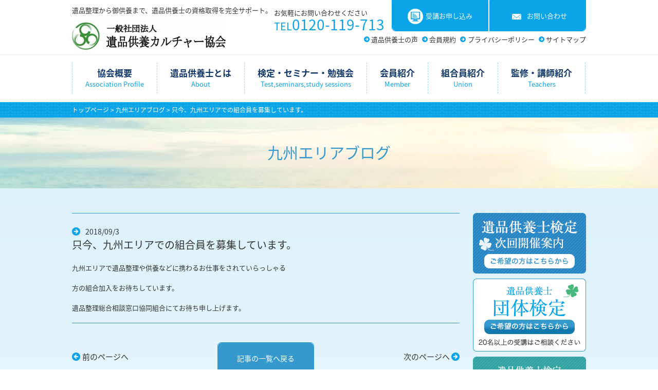

--- FILE ---
content_type: text/html; charset=UTF-8
request_url: https://ihinkuyou-clt.jp/kyusyu-blog/895/
body_size: 5799
content:
<!DOCTYPE html>
<html lang="ja">

<head>
<meta charset="utf-8">
<meta http-equiv="X-UA-Compatible" content="IE=edge">
<meta name="google-site-verification" content="uCHq_ChZwyMSk2cgxWvttzPXiucirUInvbM4ZDV_R5g" />
<title>只今、九州エリアでの組合員を募集しています。 | 一般社団法人遺品供養カルチャー協会</title>

<!-- All in One SEO Pack 2.3.8 by Michael Torbert of Semper Fi Web Designob_start_detected [-1,-1] -->
<meta name="description" itemprop="description" content="九州エリアで遺品整理や供養などに携わるお仕事をされていらっしゃる 方の組合加入をお待ちしています。 遺品整理総合相談窓口協同組合にてお待ち申し上げます。" />

<meta name="keywords" itemprop="keywords" content="遺品整理，供養，九州，遺品整理総合相談窓口協同組合" />

<link rel="canonical" href="https://ihinkuyou-clt.jp/kyusyu-blog/895/" />
<!-- /all in one seo pack -->
		<script type="text/javascript">
			window._wpemojiSettings = {"baseUrl":"https:\/\/s.w.org\/images\/core\/emoji\/72x72\/","ext":".png","source":{"concatemoji":"https:\/\/ihinkuyou-clt.jp\/wp-includes\/js\/wp-emoji-release.min.js?ver=4.5.32"}};
			!function(e,o,t){var a,n,r;function i(e){var t=o.createElement("script");t.src=e,t.type="text/javascript",o.getElementsByTagName("head")[0].appendChild(t)}for(r=Array("simple","flag","unicode8","diversity"),t.supports={everything:!0,everythingExceptFlag:!0},n=0;n<r.length;n++)t.supports[r[n]]=function(e){var t,a,n=o.createElement("canvas"),r=n.getContext&&n.getContext("2d"),i=String.fromCharCode;if(!r||!r.fillText)return!1;switch(r.textBaseline="top",r.font="600 32px Arial",e){case"flag":return r.fillText(i(55356,56806,55356,56826),0,0),3e3<n.toDataURL().length;case"diversity":return r.fillText(i(55356,57221),0,0),a=(t=r.getImageData(16,16,1,1).data)[0]+","+t[1]+","+t[2]+","+t[3],r.fillText(i(55356,57221,55356,57343),0,0),a!=(t=r.getImageData(16,16,1,1).data)[0]+","+t[1]+","+t[2]+","+t[3];case"simple":return r.fillText(i(55357,56835),0,0),0!==r.getImageData(16,16,1,1).data[0];case"unicode8":return r.fillText(i(55356,57135),0,0),0!==r.getImageData(16,16,1,1).data[0]}return!1}(r[n]),t.supports.everything=t.supports.everything&&t.supports[r[n]],"flag"!==r[n]&&(t.supports.everythingExceptFlag=t.supports.everythingExceptFlag&&t.supports[r[n]]);t.supports.everythingExceptFlag=t.supports.everythingExceptFlag&&!t.supports.flag,t.DOMReady=!1,t.readyCallback=function(){t.DOMReady=!0},t.supports.everything||(a=function(){t.readyCallback()},o.addEventListener?(o.addEventListener("DOMContentLoaded",a,!1),e.addEventListener("load",a,!1)):(e.attachEvent("onload",a),o.attachEvent("onreadystatechange",function(){"complete"===o.readyState&&t.readyCallback()})),(a=t.source||{}).concatemoji?i(a.concatemoji):a.wpemoji&&a.twemoji&&(i(a.twemoji),i(a.wpemoji)))}(window,document,window._wpemojiSettings);
		</script>
		<style type="text/css">
img.wp-smiley,
img.emoji {
	display: inline !important;
	border: none !important;
	box-shadow: none !important;
	height: 1em !important;
	width: 1em !important;
	margin: 0 .07em !important;
	vertical-align: -0.1em !important;
	background: none !important;
	padding: 0 !important;
}
</style>
<link rel='https://api.w.org/' href='https://ihinkuyou-clt.jp/wp-json/' />
<link rel="EditURI" type="application/rsd+xml" title="RSD" href="https://ihinkuyou-clt.jp/xmlrpc.php?rsd" />
<link rel="wlwmanifest" type="application/wlwmanifest+xml" href="https://ihinkuyou-clt.jp/wp-includes/wlwmanifest.xml" /> 
<link rel='prev' title='九州エリアで勉強会を楽しみませんか' href='https://ihinkuyou-clt.jp/kyusyu-blog/759/' />
<link rel='next' title='新規組合員に鹿児島の企業が参入されました。' href='https://ihinkuyou-clt.jp/kyusyu-blog/2047/' />
<meta name="generator" content="WordPress 4.5.32" />
<link rel='shortlink' href='https://ihinkuyou-clt.jp/?p=895' />
<link rel="alternate" type="application/json+oembed" href="https://ihinkuyou-clt.jp/wp-json/oembed/1.0/embed?url=https%3A%2F%2Fihinkuyou-clt.jp%2Fkyusyu-blog%2F895%2F" />
<link rel="alternate" type="text/xml+oembed" href="https://ihinkuyou-clt.jp/wp-json/oembed/1.0/embed?url=https%3A%2F%2Fihinkuyou-clt.jp%2Fkyusyu-blog%2F895%2F&#038;format=xml" />
<script type="text/javascript">
<!--
/******************************************************************************
***   COPY PROTECTED BY http://chetangole.com/blog/wp-copyprotect/   version 3.1.0 ****
******************************************************************************/
function clickIE4(){
if (event.button==2){
return false;
}
}
function clickNS4(e){
if (document.layers||document.getElementById&&!document.all){
if (e.which==2||e.which==3){
return false;
}
}
}

if (document.layers){
document.captureEvents(Event.MOUSEDOWN);
document.onmousedown=clickNS4;
}
else if (document.all&&!document.getElementById){
document.onmousedown=clickIE4;
}

document.oncontextmenu=new Function("return false")
// --> 
</script>

<meta name="viewport" content="width=device-width,initial-scale=1.0,user-scalable=no">
<link href="//netdna.bootstrapcdn.com/font-awesome/4.0.3/css/font-awesome.min.css" rel="stylesheet">

<link rel="stylesheet" href="https://ihinkuyou-clt.jp/wp-content/themes/ihin4.0/common/css/import.css">
<link rel="stylesheet" href="https://ihinkuyou-clt.jp/wp-content/themes/ihin4.0/common/css/print.css" media="print">
<link rel="shortcut icon" href="https://ihinkuyou-clt.jp/favicon.ico" />
<script type="text/javascript" src="https://ihinkuyou-clt.jp/wp-content/themes/ihin4.0/common/js/jquery-1.11.1.min.js"></script>
<script type="text/javascript" src="//maps.google.com/maps/api/js?sensor=false"></script>
<script src="https://d3js.org/d3.v3.min.js"></script>
<script type="text/javascript" src="https://ihinkuyou-clt.jp/wp-content/themes/ihin4.0/common/js/script.js"></script>
<script type="text/javascript" src="https://ihinkuyou-clt.jp/wp-content/themes/ihin4.0/common/js/highcharts.js"></script>
<!--[if lt IE 9]>
<script src="common/js/html5shiv.js"></script>
<![endif]-->
<script type="text/javascript" src="https://ihinkuyou-clt.jp/wp-content/themes/ihin4.0/common/js/respond.js"></script>
<script>
  (function(i,s,o,g,r,a,m){i['GoogleAnalyticsObject']=r;i[r]=i[r]||function(){
  (i[r].q=i[r].q||[]).push(arguments)},i[r].l=1*new Date();a=s.createElement(o),
  m=s.getElementsByTagName(o)[0];a.async=1;a.src=g;m.parentNode.insertBefore(a,m)
  })(window,document,'script','https://www.google-analytics.com/analytics.js','ga');

  ga('create', 'UA-71110730-19', 'auto');
  ga('require', 'displayfeatures');
  ga('send', 'pageview');

</script>
</head>
<body data-rsssl=1 id="page" class="news">
<div id="fb-root"></div>
<script>(function(d, s, id) {
  var js, fjs = d.getElementsByTagName(s)[0];
  if (d.getElementById(id)) return;
  js = d.createElement(s); js.id = id;
  js.src = "//connect.facebook.net/ja_JP/sdk.js#xfbml=1&version=v2.6&appId=473040346198259";
  fjs.parentNode.insertBefore(js, fjs);
}(document, 'script', 'facebook-jssdk'));</script>
<header id="header">
<div class="wrapper">
	    <p id="logo"><a href="https://ihinkuyou-clt.jp/">一般社団法人遺品供養カルチャー協会</a></p>
        <p id="hDesc" class="spHidden">遺品整理から御供養まで、遺品供養士の資格取得を完全サポート。</p>
    <nav id="hContact" class="contactStyle minHidden">
		<ul class="clearfix">
			<li class="list01"><a href="https://ihinkuyou-clt.jp/enrty-form"><img src="https://ihinkuyou-clt.jp/wp-content/themes/ihin4.0/common/img/icon_contact01.png" width="30" height="30" alt=""/>受講<br class="pcHidden">お申し込み</a></li>
			<li class="list02"><a href="https://ihinkuyou-clt.jp/contact"><img src="https://ihinkuyou-clt.jp/wp-content/themes/ihin4.0/common/img/icon_contact02.png" width="30" height="30" alt=""/>お問い合わせ</a></li>
			 <li class="list03 switch pcHidden"><img src="https://ihinkuyou-clt.jp/wp-content/themes/ihin4.0/common/img/icon_menu_menu.png" width="55" height="50" alt=""/></li>
		</ul>
    </nav>
	 <nav id="minNav">
		<ul class="clearfix">
			<li class="minNav01"><a href="https://ihinkuyou-clt.jp/contact"><i class="fa fa-envelope"></i></a></li>
			 <li class="minNav02 switch"><i class="fa fa-bars"></i></li>
		</ul>
    </nav>
	
	
    <dl id="hTel" class="spHidden">
        <dt>お気軽にお問い合わせください</dt>
        <dd>
            <span>TEL<strong>0120-119-713</strong></span>
        </dd>
    </dl>
    <nav id="subNavi" class="subNaviStyle spHidden">
        <ul>
            <li><a href="https://ihinkuyou-clt.jp/news">遺品供養士の声</a></li>
            <li><a href="https://ihinkuyou-clt.jp/rule">会員規約</a></li>
            <li><a href="https://ihinkuyou-clt.jp/privacy">プライバシーポリシー</a></li>
            <li><a href="https://ihinkuyou-clt.jp/site-map">サイトマップ</a></li>
        </ul>
    </nav>
	
	<!--　スマホメニュー -->
	<div id="hideMenu" class="pcHidden">
	<nav>
        <ul>
			<li><a href="https://ihinkuyou-clt.jp/">ホーム</a></li>
			<li><a href="https://ihinkuyou-clt.jp/about">協会概要<br></a></li>
			<li><a href="https://ihinkuyou-clt.jp/intro">遺品供養士とは<br></a></li>
			<li><a href="https://ihinkuyou-clt.jp/seminar">検定・セミナー・勉強会</a></li>
			<li><a href="https://ihinkuyou-clt.jp/member">会員紹介</a></li>
            <li><a href="https://ihinkuyou-clt.jp/union">組合員紹介</a></li>
			<li><a href="https://ihinkuyou-clt.jp/staff">監修・講師紹介</a></li>
            <li><a href="https://ihinkuyou-clt.jp/news">遺品供養士の声</a></li>
            <li><a href="https://ihinkuyou-clt.jp/blog">ブログ</a></li>
            <li><a href="https://ihinkuyou-clt.jp/rule">会員規約</a></li>
            <li><a href="https://ihinkuyou-clt.jp/privacy">プライバシーポリシー</a></li>
            <li><a href="https://ihinkuyou-clt.jp/site-map">サイトマップ</a></li>
        </ul>
    </nav>
	</div>
	<!--　/スマホメニュー -->
</div>
</header>
<nav id="gNavi" class="gNaviStyle spHidden">
	<ul id="menu" class="clearfix wrapper">
		<li class="list01"><a href="https://ihinkuyou-clt.jp/about">協会概要<br><small>Association Profile</small></a></li>
		<li class="list02"><a href="https://ihinkuyou-clt.jp/intro">遺品供養士とは<br><small>About</small></a></li>
		<li class="list03"><a href="https://ihinkuyou-clt.jp/seminar">検定・セミナー・勉強会<br><small>Test,seminars,study sessions</small></a></li>
		<li class="list04"><a href="https://ihinkuyou-clt.jp/member">会員紹介<br><small>Member</small></a></li>
        <li class="list04"><a href="https://ihinkuyou-clt.jp/union">組合員紹介<br><small>Union</small></a></li>
		<li class="list05"><a href="https://ihinkuyou-clt.jp/staff">監修・講師紹介<br><small>Teachers</small></a></li>
	</ul>
</nav>
<div id="breadCrumb"><p class="wrapper"><a href="https://ihinkuyou-clt.jp/">トップページ</a> &gt; <a href="https://ihinkuyou-clt.jp/kyusyu-blog">九州エリアブログ</a> &gt; 只今、九州エリアでの組合員を募集しています。</p></div>
<div id="h1Area">
<h1>九州エリアブログ</h1>
</div>

<div id="content">
<div class="wrapper clearfix">
<main id="main">
<article>
<time>2018/09/3</time>
<h2 class="title">只今、九州エリアでの組合員を募集しています。</h2>

<div class="wp-post">
<p>九州エリアで遺品整理や供養などに携わるお仕事をされていらっしゃる</p>
<p>方の組合加入をお待ちしています。</p>
<p>遺品整理総合相談窓口協同組合にてお待ち申し上げます。</p>
</div>

</article>
<div class="nextPostBg clearfix">
    <p class="prev"><a href="https://ihinkuyou-clt.jp/kyusyu-blog/759/" rel="prev">前のページへ</a></p>
    <p class="top"><a href="https://ihinkuyou-clt.jp/kyusyu-blog">記事の一覧へ戻る</a></p>
    <p class="next"><a href="https://ihinkuyou-clt.jp/kyusyu-blog/2047/" rel="next">次のページへ</a></p>
</div>

</main>

<aside id="side">
<ul class="sideBanner">
	<li><a href="https://ihinkuyou-clt.jp/contact?prm=2">
		<img src="https://ihinkuyou-clt.jp/wp-content/themes/ihin4.0/common/img/side_banner01.png" width="220" height="118" alt="遺品供養士検定次回開催案内" class="spHidden"/>
		<img src="https://ihinkuyou-clt.jp/wp-content/themes/ihin4.0/common/img/side_banner01_sp.png" width="600" height="120" alt="遺品供養士検定次回開催案内" class="pcHidden"/></a></li>
	<li><a href="https://ihinkuyou-clt.jp/contact?prm=1">
		<img src="https://ihinkuyou-clt.jp/wp-content/themes/ihin4.0/common/img/side_banner02.png" width="220" height="142" alt="遺品供養士検定団体検定" class="spHidden"/>
		<img src="https://ihinkuyou-clt.jp/wp-content/themes/ihin4.0/common/img/side_banner02_sp.png" width="600" height="120" alt="遺品供養士検定団体検定" class="pcHidden"/></a></li>
	<li><a href="https://ihinkuyou-clt.jp/waiting">
		<img src="https://ihinkuyou-clt.jp/wp-content/themes/ihin4.0/common/img/side_banner03.png" width="220" height="118" alt="遺品供養士検定キャンセル待ち" class="spHidden"/>
		<img src="https://ihinkuyou-clt.jp/wp-content/themes/ihin4.0/common/img/side_banner03_sp.png" width="600" height="120" alt="遺品供養士検定キャンセル待ち" class="pcHidden"/></a></li>
</ul>
<p  class="spHidden">受付が終了した検定、セミナー等のキャンセル待ちの申込みが行えます。</p>
<ul class="sideBanner spBannersWrap">
	<li><a href="https://ihinkuyou-clt.jp/contact?prm=4">
		<img src="https://ihinkuyou-clt.jp/wp-content/themes/ihin4.0/common/img/side_banner04.png" width="220" height="201" alt="遺品供養に関する検定・セミナー・勉強会、講師依頼はこちら" class="spHidden"/>
		<img src="https://ihinkuyou-clt.jp/wp-content/themes/ihin4.0/common/img/side_banner04_sp.png" width="600" height="120" alt="遺品供養に関する検定・セミナー・勉強会、講師依頼はこちら" class="pcHidden"/></a></li>
	<li><a href="http://rusticjapan.jp/" target="_blank">
		<img src="https://ihinkuyou-clt.jp/wp-content/themes/ihin4.0/common/img/side_banner05.png" width="220" height="100" alt="株式会社Rustic" class="spHidden"/>
		<img src="https://ihinkuyou-clt.jp/wp-content/themes/ihin4.0/common/img/side_banner05_sp.png" width="462" height="100" alt="株式会社Rustic" class="pcHidden"/></a></li>
	<li class="spBanners"><a href="http://urban-haruka.jp/" target="_blank"><img src="https://ihinkuyou-clt.jp/wp-content/themes/ihin4.0/common/img/side_banner06.png" width="220" height="79" alt="はるか"/></a></li>
	<li class="spBanners"><a href="http://dusmel.com/" target="_blank"><img src="https://ihinkuyou-clt.jp/wp-content/themes/ihin4.0/common/img/side_banner15.png" width="220" height="79" alt="特殊清掃・災害・遺品整理 株式会社ダスメルクリーン"/></a></li>
    <!-- <li class="spBanners mB20"><a href="http://www.ones-mind.jp/" target="_blank"><img src="https://ihinkuyou-clt.jp/wp-content/themes/ihin4.0/common/img/side_banner07.png" width="220" height="79" alt="MIND"/></a></li> -->
    <li class="spBanners"><a href="http://www.mext.go.jp/" target="_blank"><img src="https://ihinkuyou-clt.jp/wp-content/themes/ihin4.0/common/img/side_banner08.png" width="220" height="79" alt="文部科学省"/></a></li>
    <li class="spBanners"><a href="http://www.env.go.jp/" target="_blank"><img src="https://ihinkuyou-clt.jp/wp-content/themes/ihin4.0/common/img/side_banner10.png" width="220" height="79" alt="環境省"/></a></li>
    <li class="spBanners"><a href="http://www.maff.go.jp/" target="_blank"><img src="https://ihinkuyou-clt.jp/wp-content/themes/ihin4.0/common/img/side_banner11.png" width="220" height="79" alt="農林水産省"/></a></li>
    <li class="spBanners"><a href="https://www.npa.go.jp/" target="_blank"><img src="https://ihinkuyou-clt.jp/wp-content/themes/ihin4.0/common/img/side_banner12.png" width="220" height="79" alt="警察庁"/></a></li>
    <li class="spBanners"><a href="http://www.bunka.go.jp/" target="_blank"><img src="https://ihinkuyou-clt.jp/wp-content/themes/ihin4.0/common/img/side_banner09.png" width="220" height="79" alt="文化庁"/></a></li>
    <li class="spBanners"><a href="http://www.rkc.aeha.or.jp/" target="_blank"><img src="https://ihinkuyou-clt.jp/wp-content/themes/ihin4.0/common/img/side_banner13.png" width="220" height="79" alt="RKC"/></a></li>
	<li class="pcHidden spBanners"><a href="https://www.facebook.com/%E4%B8%80%E8%88%AC%E7%A4%BE%E5%9B%A3%E6%B3%95%E4%BA%BA-%E9%81%BA%E5%93%81%E4%BE%9B%E9%A4%8A%E3%82%AB%E3%83%AB%E3%83%81%E3%83%A3%E3%83%BC%E5%8D%94%E4%BC%9A-179382325795899/" target="_blank"><img src="https://ihinkuyou-clt.jp/wp-content/themes/ihin4.0/common/img/side_banner14.png" width="220" height="79" alt="FACEBOOK"/></a></li>
	<li class="pcHidden"><a href="https://ihinkuyou-clt.jp/tokuten"><img src="https://ihinkuyou-clt.jp/wp-content/themes/ihin4.0/common/img/h2_special_sp.png" width="462" height="100" alt="会員様限定10大特典"/></a></li>
</ul>

<div id="sideSpecial2" class="spHidden">
	<a href="https://ihinkuyou-clt.jp/tokuten#tool"><img src="https://ihinkuyou-clt.jp/wp-content/themes/ihin4.0/common/img/btn_special01.png" width="203" height="140" alt=""/></a>
    <a href="https://ihinkuyou-clt.jp/tokuten#tool2"><img src="https://ihinkuyou-clt.jp/wp-content/themes/ihin4.0/common/img/btn_special02.png" width="203" height="140" alt=""/></a>
</div>
</aside>
</div><!--/wrapper-->
</div><!--/content-->

<footer id="footer">
<nav id="fNavi" class="gNaviStyle spHidden">
<ul class="clearfix wrapper">
    <li class="list01"><a href="https://ihinkuyou-clt.jp/about">協会概要<br><small>Association Profile</small></a></li>
    <li class="list02"><a href="https://ihinkuyou-clt.jp/intro">遺品供養士とは<br><small>About</small></a></li>
    <li class="list03"><a href="https://ihinkuyou-clt.jp/seminar">検定・セミナー・勉強会<br><small>Test,seminars,study sessions</small></a></li>
    <li class="list04"><a href="https://ihinkuyou-clt.jp/member">会員紹介<br><small>Member</small></a></li>
    <li class="list04"><a href="https://ihinkuyou-clt.jp/union">組合員紹介<br><small>Union</small></a></li>
    <li class="list05"><a href="https://ihinkuyou-clt.jp/staff">監修・講師紹介<br><small>Teachers</small></a></li>
</ul>
</nav>
<div id="fInner">
		<p id="goTopSp" class="pcHidden"><a href="#fb-root">PAGE TOP</a></p>
    <div class="wrapper">
        <nav id="fSubNavi" class="subNaviStyle">
            <ul class="clearfix">
                <li><a href="https://ihinkuyou-clt.jp/news">遺品供養士の声</a></li>
                <li><a href="https://ihinkuyou-clt.jp/blog">ブログ</a></li>
                <li><a href="https://ihinkuyou-clt.jp/rule">会員規約</a></li>
                <li><a href="https://ihinkuyou-clt.jp/privacy">プライバシーポリシー</a></li>
                <li><a href="https://ihinkuyou-clt.jp/site-map">サイトマップ</a></li>
                <li><a href="https://ihinkuyou-clt.jp/links">リンク集</a></li>
            </ul>
        </nav>
        <nav id="fContact" class="contactStyle">
        <ul>
            <li><a href="https://ihinkuyou-clt.jp/enrty-form"><img src="https://ihinkuyou-clt.jp/wp-content/themes/ihin4.0/common/img/icon_contact01.png" width="30" height="30" alt=""/>受講お申し込み</a></li>
            <li><a href="https://ihinkuyou-clt.jp/contact"><img src="https://ihinkuyou-clt.jp/wp-content/themes/ihin4.0/common/img/icon_contact02.png" width="30" height="30" alt=""/>お問い合わせ</a></li>
        </ul>
        </nav>
        <p id="fLogo"><a href="https://ihinkuyou-clt.jp/"><img src="https://ihinkuyou-clt.jp/wp-content/themes/ihin4.0/common/img/f_logo.png" width="216" height="42" alt="一般社団法人遺品供養カルチャー協会"/></a></p>
        <address>〒709-0802 岡山県赤磐市桜が丘西六丁目2-3　<br class="pcHidden">TEL : 0120-119-713　FAX：086-954-4664</address>
        <p id="goTop" class="spHidden"><a href="#fb-root">PAGE TOP</a></p>
    </div>
</div>
<small id="copyRight">Copyright &copy; 一般社団法人 遺品供養カルチャー協会 All Rights Reserved.</small>
</footer>

</body>
<script type='text/javascript' src='https://ihinkuyou-clt.jp/wp-includes/js/wp-embed.min.js?ver=4.5.32'></script>
</html>


--- FILE ---
content_type: text/css
request_url: https://ihinkuyou-clt.jp/wp-content/themes/ihin4.0/common/css/import.css
body_size: 157
content:
@charset "UTF-8";
/* default & FIX */
@import "default.css";

/* Reset CSS */
@import "reset.css";

/* Page CSS */
@import "style.css";
@import "smart.css";

/* ImageHover CSS */
@import "imagehover.css";

/* wordpress */
@import "wordpress.css";

--- FILE ---
content_type: text/css
request_url: https://ihinkuyou-clt.jp/wp-content/themes/ihin4.0/common/css/reset.css
body_size: 666
content:
@charset "UTF-8";
/*********************************************
RESET
*********************************************/
html, body, div, span, applet, object, iframe,
h1, h2, h3, h4, h5, h6, p, blockquote, pre,
a, abbr, acronym, address, big, cite, code,
del, dfn, em, img, ins, kbd, q, s, samp,
small, strike, strong, sub, sup, tt, var,
b, u, i, center,
dl, dt, dd, ol, ul, li,
fieldset, form, label, legend,
table, caption, tbody, tfoot, thead, tr, th, td,
article, aside, canvas, details, embed,
figure, figcaption, footer, header, hgroup,
menu, nav, output, ruby, section, summary,
time, mark, audio, video {
	margin: 0;
	padding: 0;
	border: 0;
	font-style:normal;
	font-weight: normal;
	font-size: 13px;
	vertical-align: baseline;
	line-height: 1.5em;
}
body {
	overflow: hidden;
}
article, aside, details, figcaption, figure,
footer, header, hgroup, menu, nav, section,main {
	display: block;
}
html {
    overflow-y: scroll;
}
img {
	vertical-align: bottom;
}
blockquote, q {
	quotes: none;
}
blockquote:before, blockquote:after,
q:before, q:after {
	content: '';
	content: none;
}
input, textarea {
	margin: 0;
	padding: 0;
}
ol, ul{
    list-style:none;
}
table{
    border-collapse: collapse; 
    border-spacing:0;
}
caption, th {
    text-align: left;
}
a,span {
	color: inherit;
	font-size: inherit;
	font-weight: inherit;
	text-decoration: none;
}
a:focus {
	outline:none;
}
button {
	border:none;
	background-color:inherit;
	cursor: pointer;
}

--- FILE ---
content_type: text/css
request_url: https://ihinkuyou-clt.jp/wp-content/themes/ihin4.0/common/css/smart.css
body_size: 3686
content:
@charset "UTF-8";
/*******************************
直接編集
*******************************/
#minNav {
	display: none;
}
@media screen and (max-width: 1000px){

	* {
    -webkit-box-sizing: border-box;
       -moz-box-sizing: border-box;
         -o-box-sizing: border-box;
        -ms-box-sizing: border-box;
            box-sizing: border-box;
}
.PC {
	display: none !important;
}
.SP {
	display: block !important;
}
img.SP {
	display: block !important;
	margin: 0 auto;
}
p,h1,h2,h3,h4,h5 {	max-height: 999999px;
	max-height: 100%;}
img {max-width: 100%; height: auto;}
.spHidden {display: none;}
.pcHidden {display: block;}
img.pcHidden {margin: 0 auto;}
.fcOcean {color: #0ca4e8;}

.wrapper {
  width: 100%; 
  padding: 0px 20px;}
  

 #logo {
	padding: 15px 0px;}
#hDesc {
	display: none;}
#hContact {
	right: 0px;
}
ul.slicknav_nav {
	z-index: 9999;
}
.contactStyle ul li.list03 a img {
	margin: 10px auto;}
.contactStyle ul li {
  border: none;
  margin: 0px;}
  .contactStyle ul li a {
    width: 97px;
	height: 97px;
	line-height: 1.2em;}
.contactStyle ul li.list03  {
    width: 97px;
	height: 97px;
	line-height: 75px;
	text-align: center;}
.contactStyle ul li a:hover {
	border-right: 1px solid #0ca4e8;
	border-left: 1px solid #0ca4e8;}
  .contactStyle ul li a img {
	  display: block;
	  margin: 0 auto 10px; }
 .contactStyle ul li.list02 a {
	 background: #fff;
	color: #0ca4e8;}
 .contactStyle ul li.list02 a:hover {
	 background: #0ca4e8;
	 color: #fff; }
 .contactStyle ul li.list03 {
	 background: #646464;
	 color: #fff; }
#header {
	height: 97px;
	position: fixed;
	background: #fff;
	width: 100%;
	top: 0px;
	z-index: 1000;}
	
/* SP-MENU */
#hideMenu {
	display: none;
	position: absolute;
	top: 94%;
	right: 0px;
	width: 100%;
	z-index: 10500;
	background-color: #646464;
	padding: 15px 3% 15px;
	box-sizing: border-box;
}
 .contactStyle ul li.list03:hover {
	cursor: pointer;
}
#hideMenu:after {
	content: "";
	position: absolute;
	top: -10px; left: 90%;
	margin-left: -10px;
	display: block;
	width: 0px;
	height: 0px;
	border-style: solid;
	border-width: 0 10px 10px 10px;
	border-color: transparent transparent #646464 transparent;
}
#hideMenu ul {
	margin-bottom: 10px;
}
#hideMenu ul li {
	border-bottom: 1px solid #fff;
}
#hideMenu ul li a {
	display: block;
	color: #fff;
	padding: 10px 0 10px 1em;
	font-size: 13px;
	background-image: url("../img/arrow_hnavi.png");
	background-repeat: no-repeat;
	background-position: left center;
}
#hideMenu p {
	width: 100%;
	text-align: center;
	padding: 15px 0;
	color: #fff;
	display: block;
	background-color: #cc0000;
	font-size: 22px;
}

@media screen and (max-width: 767px){
	#page.union #main .unionPhoto {
		width: 22%;
		height: auto;
		padding-top: 25.5%;
	}
	
	#page.union #main table {
		width: 75%;
	}
}


@media screen and (max-width: 650px){
	#page.union #main .unionPhoto {
		width: 200px;
		height: 185px;
		padding-top: 0;
		float: none;
		margin: 0 auto 20px;
	}
	
	#page.union #main table {
		width: 100%;
		margin-left: 0;
	}

	#header {
	height: 60px;}
	#logo span, #logo a {
		width: 180px;
		padding-top: 1.9666666%;
		background-size: 100% auto;
	}
	#logo {
		padding: 0px;
	}
	 .contactStyle ul li.list01 {
		 display: none;
	 }
	 .contactStyle ul li.list02 a {
		 width: 60px;
	 }
	.contactStyle ul li.list03 {
		 width: 60px;
	 }
	 .minHidden {
		 display: none;
	 }
	 #minNav {
		 display: block;
		 position: absolute;
		 right: 15px;
		 top: 15px;
	 }
	 #minNav ul li {
		display: inline-block;
		margin: 0px 3px;
	 }
	 #minNav ul .minNav01 {
		border: 1px solid #0CA4E8;
		width: 45px;
		height: 35px;
		color: #0CA4E8;
		text-align: center;
		line-height: 35px;
		border-radius: 5px;
	}
	#minNav ul .minNav02 {
		background: #646464;
		border: 1px solid #646464;
		width: 45px;
		height: 35px;
		color: #fff;
		text-align: center;
		line-height: 35px;
		border-radius: 5px;
	}
	#hideMenu {
		top: 60px;
	}
	#hideMenu:after {
		    top: -10px;
		right: 31px;
		left: auto;
	}
	#page #h1Area {
		margin-top: 60px;
	}
}
	
	
#main,
#side {
  width: 100%;
  float: none; }

 #side .sideBanner li {
    text-align: center;}
.spBannersWrap {
	display: flex;
	flex-wrap: wrap;
	justify-content: space-between;
	vertical-align: top;}
.spBanners {
	width: 48.5%;
	display: inline-block;}

#fInner {
  background-color: #f3f3f3;
  padding-bottom: 25px; }

#fSubNavi ul {
	letter-spacing: -0.4em;
	padding: 0px 20px;
}
#fSubNavi.subNaviStyle ul li {
	display: inline-block;
	letter-spacing: normal;
	width: 50%;
	margin: 0px;
	float: none;}
#fSubNavi.subNaviStyle ul li a {
	display: block;
	padding: 5px;
}
#fContact {
  position: static; 
  margin-top: 20px;}
 #fContact ul li {
	width: 49%;
	float: none;
	display: inline-block; }
#fContact ul li a {
	display: block;
	width: 100%;
	height: 65px;
	border: 1px solid #0ca4e8;}
  #fContact ul li a img {
	  display: inline;
	  margin: 0px 5px 0px 0px;}
 #fContact ul li:last-child a {
	 color: #0ca4e8;
	 background: #fff;
	 border: 1px solid #0ca4e8;}
 #fContact ul li:last-child a:hover {
	 background: #0ca4e8;
	 color: #fff;
 }
#fLogo {
	text-align: center;}
address {
	text-align: center;}
#goTopSp {
  height: 80px;
  line-height: 95px;
  text-align: center;
  color: #fff;
  background: url(../img/arrow_go_top.png) no-repeat center 20px;
  background-color: #005982; }

#page #breadCrumb {
display: none;}



/*****************************************
HOME
*****************************************/
#topImage {
  position: static;
  margin-top: 0px;}

#topEntry {
  background: none;
  width: 100%;
  height: auto;
  padding: 45px 0px;
  margin: 0;}
#topJob {
	padding: 15px;
}
  #topEntry a {
    box-shadow: none;}
#topRule {
	display: block;}
#topRule ul {
	margin-left: 0px;  
}
#topRule ul li {
	box-shadow: none;
	float: none;
	text-align: center;
	margin-left: 0px;}

#topAbout {
	display: block;
	margin: 40px 0px;
}
#topAbout h3 {
	color: #0f3668;
	font-size: 25px;
	border-left: 6px solid #0ca4e8;
	padding: 0px 15px;
	margin-bottom: 20px;
}
#topAbout  a {
	display: block;
    margin: 20px auto;
    text-align: center;}
.topTableStyle h2 {
	padding-bottom: 40px;
	font-size: 20px;}
#topNews h2 {
	font-size: 20px;}
.topTableStyle h2 a {
	top: 35px;}
.topTableStyle h2 img.icon,
#topNews h2 img.icon {
	width: 35px;
	height: 35px;
}
/*****************************************
ABOUT
*****************************************/
#page.about #main #policy img {
	width: 230px;
	height: auto;
	float: left; }
#page.about #main #policy p {
  float: none;
  margin-left: 0px;
  padding-top: 20px;
  padding-left: 250px; }

/*****************************************
INTRO
*****************************************/
#page.intro #main #introduction .introBox {
	background: url(../img/intro/image.png) no-repeat center top;
	background-size: 506px 433px;
	height: auto;
	padding: 443px 50px 0px;
	width: 100%;
	left: auto; }
 @media screen and (max-width: 640px){
	 #page.intro #main #introduction .introBox {
	  background-size: contain;
	  padding: 85% 20px 0px;}
 }
#page.intro #main #melit ul {
  margin-left: 0px;
  letter-spacing: -0.4em;}
  #page.intro #main #melit ul li {
	display: inline-block;
	letter-spacing: normal;
    float: none;
    width: 31%;
    margin-left: 0;
	margin: 0px 1% 5px;
	font-size: 15px;}
#page.intro #main #special ul {
  margin-left: 0px; }
  #page.intro #main #special ul li {
	width: 50%;
	float: left;
	margin: 0 0 5px 0px;
	padding: 5px;	}
table.tableStyle02 th {
	padding: 15px;
	width: 150px;
}
table.tableStyle02 td {
	padding: 15px;}

/*****************************************
SITEMAP
*****************************************/
#page.sitemap #main ul li {
  width: 50%; }

/*****************************************
MEMBER
*****************************************/
#page.member #main #imageMap {
	padding: 15px;
}
#page.member #main #imageMap h3,
#page.member #main #imageMap p {
	position: static;
}
#spMemberList ul {
	letter-spacing: -0.4em;
	margin: 0px -1% 10px;}
#spMemberList li {
	letter-spacing: normal;
	display: inline-block;
	width: 31%;
	margin: 0px 1% 5px;
	border-radius: 10px;}	
#spMemberList li a {
	display: block;
	color: #fff;
	padding: 10px;
	text-align: center;}
#pref_hokkaido li {background: #838CA9; border:1px solid #838CA9;}
#pref_tohoku li {background: #EB9B9A; border:1px solid #EB9B9A;}
#pref_kanto li {background: #FCB855; border:1px solid #FCB855;}
#pref_chubu li {background: #C898D6; border:1px solid #C898D6;}
#pref_kinki li {background: #A2D04A; border:1px solid #A2D04A;}
#pref_chugoku li {background: #F36D6C; border:1px solid #F36D6C;}
#pref_shikoku li {background: #82A0DE; border:1px solid #82A0DE;}
#pref_kyusyu li {background: #85D5DE; border:1px solid #85D5DE;}
#pref_okinawa li {background: #CB999A; border:1px solid #CB999A;}
#pref_hokkaido li:hover {background: #fff;}
#pref_tohoku li:hover {background: #fff;}
#pref_kanto li:hover {background: #fff;}
#pref_chubu li:hover {background: #fff;}
#pref_kinki li:hover {background: #fff;}
#pref_chugoku li:hover {background: #fff;}
#pref_shikoku li:hover {background: #fff;}
#pref_kyusyu li:hover {background: #fff;}
#pref_okinawa li:hover {background: #fff;}
#pref_hokkaido li a:hover {color: #838CA9;}
#pref_tohoku li a:hover {color: #EB9B9A;}
#pref_kanto li a:hover {color: #FCB855;}
#pref_chubu li a:hover {color: #C898D6;}
#pref_kinki li a:hover {color: #A2D04A;}
#pref_chugoku li a:hover {color: #F36D6C;}
#pref_shikoku li a:hover {color: #82A0DE;}
#pref_kyusyu li a:hover {color: #85D5DE;}
#pref_okinawa li a:hover {color: #CB999A;}

/*****************************************
SEMINAR
*****************************************/
#page.seminar #main article table th {
	width: 150px;}
#page.seminar #main article table td #google_map {
	width: 100%;
}
	
/*****************************************
STAFF
*****************************************/
  #page.staff #main .staffBox p {
    float: none;
    width: 100%; }
  #page.staff #main .staffBox .thumb {
    width: 100%;
    float: none;
	text-align: center;}
	
/*****************************************
NEWS
*****************************************/
#page.news #main article img {
	display: block;
	margin: 0 auto;}

/*****************************************
CONTACT
*****************************************/
#page.contact #main .btnArea input {
    background: url(../img/contact/btn_confirm_sp.png) no-repeat;
    width: 600px;
    height: 86px;
	margin-bottom: 50px;}
 @media screen and (max-width: 600px){
	#page.contact #main .btnArea input {
		width: 100%;
		height: auto;
		background-size: 100% auto;
		padding-top: 10.3333333%;
		box-shadow: none;}
 }
	select {
		padding: 15px;
		margin: auto;
	display: block;}
    #page.contact #main .btnArea input[name=mwform_submitButton-388] {
      background: url(../img/contact/btn_send_sp.png) no-repeat;
      background-size: 100% auto;
      box-shadow: none }
  #page.contact #main table tr:first-child th {
	  border-top: none;  }
  #page.contact #main table th {
    width: 100%;
	display: block;
	border: none;
	border-top: 1px solid #3599ce;
    border-bottom: 1px solid #3599ce;}
  #page.contact #main table td {
	 width: 100%;
	 display: block;
    border: none; }
#page.contact #main table td input[type=text].short, #page.contact #main table td input[type=email].short {
        width: 100%; }
span.mwform-checkbox-field.horizontal-item {
    display: block;
    text-align: center;
}
#page.member #main table {
    width: 100%;
    float: none;
    margin-left: 0;
    margin-bottom: 20px;
}
#page.member #main .tableWrap {
	margin-left: 0;
}
#page.about #main #policy {
	text-align: center;
}
#page.about #main #policy h2.h2Style {
	text-align: left;
}
#page.about #main #policy img {
    float: none;
}
#page.about #main #policy p {
	float: none;
	padding-left: 0;
}
#page.seminar #main article table,
#page.seminar #main article table tbody,
#page.seminar #main article table th,
#page.seminar #main article table td,
#page.seminar #main article table tr {
	width: 100%;
	box-sizing: border-box;
	display: block;
}
#finish {
	margin-bottom: 30px;
}
/*# sourceMappingURL=style.css.map */

#footer .contactStyle ul li,
#footer .contactStyle ul li a {
	border-radius: 7px!important;
}
#header .contactStyle ul li.list01 a {
	border-radius: 0;
}
#topAbout h3 {
  border-left: none;
  position: relative;
}
#topAbout h3:before {
  width: 6px;
  height: 1.2em;
  background: #0ca4e8;
  border-radius: 3px;
  display: inline-block;
  content: "";
  position: absolute;
  left: 0;
  top: 5px;
}
.pageBg,
.nextPostBg {
	margin-bottom: 50px;
}
#page.seminar #main article table tr:first-child th {
	border-radius: 7px 7px 0 0;
}
#page.seminar #main article table tr:last-child td:last-child {
	border-radius: 0 0 7px 7px;
}
#page.seminar #main article table th {
	border-right: none;
}
#page.seminar #main article table tr:last-child th:first-child {
	border-radius: 0;
}

/* pie */
#topJob h2 {
  font-size: 25px;
}

/* table */
.topTableStyle table.tblSem tr.bg {
  display: none;
}
.topTableStyle table.tblSem tr {
  display: block;
  border: 1px solid #969696;
  margin-bottom: 20px;
  border-radius: 5px;
}
.topTableStyle table.tblSem tr * {
  border: none !important;
}
.topTableStyle table.tblSem tr td:first-child,
.topTableStyle table.tblSem tr:last-child td:first-child {
  color: #fff;
  font-weight: bold;
  background: #3599ce;
  border-radius: 5px 5px 0 0;
}
#type02.topTableStyle table tr.seminarList td:first-of-type {
  background: url(../img/top/bg_tr02.png) no-repeat center top;
}
#type04.topTableStyle table tr td:first-child {
  background: #75bc74;
}
#type05.topTableStyle table tr td:first-child {
  background: #f58383;
}
#type06.topTableStyle table tr td:first-child {
  background: #b7aa00;
}
.topTableStyle table.tblSem tr td.tCenter:first-child {
  text-align: center !important;
}
.topTableStyle table.tblSem tr td:last-child {
  border-radius: 0 0 5px 5px;
}
.topTableStyle table.tblSem tr td {
  padding: 10px;
  text-align: left !important;
  display: block;
  width: 100%;
}
.topTableStyle table.tblSem tr td,
.topTableStyle table.tblSem tr td.tCenter {
  text-align: left !important;
}
.topTableStyle table.tblSem tr td br {
  display: none;
}

/* append */
.topTableStyle table.tblSem tr td:nth-of-type(2):before {
  font-weight: bold;
  content: "開催日";
  display: block;
}
.topTableStyle table.tblSem tr td:nth-of-type(3):before {
  content: "イベント名";
  display: block;
  font-weight: bold;
}
.topTableStyle table.tblSem tr td:nth-of-type(4):before {
  content: "定員";
  display: block;
  font-weight: bold;
}
.topTableStyle table.tblSem tr td:nth-of-type(5):before {
  content: "会場";
  display: block;
  font-weight: bold;
}
}

--- FILE ---
content_type: text/css
request_url: https://ihinkuyou-clt.jp/wp-content/themes/ihin4.0/common/css/wordpress.css
body_size: 1510
content:
@charset "UTF-8";
/* editor */
.wp-post p {
    display: block;
    margin-bottom: 20px;
	font-size: 13px;
	line-height: 1.5em;
}
.wp-post strong { font-weight: bold; }
.wp-post em { font-style: italic; }
.wp-post blockquote {
    display: block;
    -webkit-margin-before: 1em;
    -webkit-margin-after: 1em;
    -webkit-margin-start: 40px;
    -webkit-margin-end: 40px;
}

.wp-post h1 {font-size: 160%; font-weight: bold;line-height: 1.6em;margin-bottom:10px;}
.wp-post h2 {font-size: 140%; font-weight: bold;line-height: 1.6em;margin-bottom:10px;}
.wp-post h3 {font-size: 120%; font-weight: bold;line-height: 1.6em;margin-bottom:10px;}
.wp-post h4 {font-size: 100%; font-weight: bold;line-height: 1.6em;margin-bottom:10px;}
.wp-post h5 {font-size: 80%; font-weight: bold;line-height: 1.6em;margin-bottom:10px;}
.wp-post h6 {font-size: 70%; font-weight: bold;line-height: 1.6em;margin-bottom:10px;}

.wp-post table {
	width: 100%;
	margin-bottom: 30px;
}
.wp-post table th {
	width: 25%;
	background-color: #eee;
	padding: 4px;
	border: 1px solid #AAAAAA;
}
.wp-post table td {
	padding: 4px;
	border: 1px solid #AAAAAA;
}
.wp-post ul {
	list-style: circle;
	padding-left: 1.2em;
	margin-bottom: 1em;
}
.wp-post ol {
	list-style: decimal;
	padding-left: 1.2em;
	margin-bottom: 1em;
}
.wp-post a {
	text-decoration: underline;
	color: #003CFF;
}
.wp-post a:hover {
	color: #FF0004;
}
/* img */
.wp-post img {
	vertical-align: middle;
}
.wp-post img[class*="wp-image-"],
.wp-post img[class*="attachment-"] {
    height: auto;
    max-width: 100%;
	margin: 1em 5px 2em 0;
	vertical-align: bottom;
}
.wp-post img .aligncenter {
	display: block;
	margin-left: auto;
	margin-right: auto;
}

.wp-post img.alignright {
	padding: 4px;
	margin: 0 0 2px 7px;
	display: inline;
}

.wp-post img.alignleft {
	padding: 4px;
	margin: 0 7px 2px 0;
	display: inline;
}

.wp-post .alignright {
	float: right;
}

.wp-post .alignleft {
	float: left;
}

/*Pagenation*/
.pageNation {
	text-align: center;
	margin: 68px auto 0;
}
.pageNation:after, .pagenation ul:after {
    clear: both;
    content: ".";
    display: block;
    height: 0;
    visibility: hidden;
}
.pageNation ul {
    margin: 0;
}
.pageNation li {
	font-size: 15px;
	margin-right: 3px;
	display: inline-block;
	color: #3599ce;
	text-align: center;
	background-color: #fff;
	border: 1px solid #3599ce;
}
.pageNation li.active {
	padding: 2px 10px;
	color: #fff;
	background-color: #3599ce;
}
.pageNation li a {
	display: block;
	padding: 2px 10px;
}
.pageNation li a:hover {
	text-decoration: none;
	color: #fff;
	background-color: #3599ce;
}
.nextPostBg {
	border-top: 1px solid #3599ce;
	padding-top: 37px;
	text-align: center;
	position: relative;
}
.nextPostBg .top {
	display: inline-block;
	width: 188px;
	height: 62px;
	border: 1px solid #3599ce;
	box-sizing: border-box;
}
.nextPostBg .top a {
	background-color: #3599ce;
	color: #fff;
	display: block;
	width: 100%;
	height: 100%;
	box-sizing: border-box;
	padding-top: 20px;
	font-size: 14px;
	transition: .3s;
}
.nextPostBg .top a:hover {
	text-decoration: none;
	color: #3599ce;
	background-color: #fff;
}
.nextPostBg .prev {
	position: absolute;
	left: 0;
	top: 54px;
	padding-left: 1.3em;
	background: url(../img/icon_arrow_r.png) no-repeat left center;
	background-size: 16px auto;
	font-size: 15px;
}
.nextPostBg .next {
	position: absolute;
	right: 0;
	top: 54px;
	padding-right: 1.3em;
	background: url(../img/icon_arrow.png) no-repeat right center;
	background-size: 16px auto;
	font-size: 15px;
}
@media screen and (max-width: 500px){
.nextPostBg {
	padding: 37px 0;
}
.nextPostBg .top {
	display: block;
	margin: 0 auto;
}
.nextPostBg .prev {
	display: inline-block;
	position: static;
	padding-left: 1.4em;
	margin-bottom: 20px;
}
.nextPostBg .next {
	display: inline-block;
	position: static;
	padding-right: 1.4em;
	margin-top: 20px;
}
}
/*********************************
MW WP FORM
*********************************/
.mw_wp_form_confirm .confirmHidden {
	display: none !important;
}
.mw_wp_form_input .inputHidden {
	display: none !important;
}
.mw_wp_form_confirm .inputHidden {
	display: block !important;
}

/*********************************
Comments
*********************************/
#commentArea {
	text-align: left;
}
h3#comments{
	padding: 10px 0 10px 10px;
	clear: both;
	margin-top:40px;
	border-top:1px solid #ddd;
	}
	
.commentlist{margin-bottom:30px;}
	.commentlist li {
		border-top:1px solid #ddd;
		padding:15px 0 0 55px;
		position:relative;
		}
	.commentlist .avatar {
		background:#fff;
		border:1px solid #ddd;
		left:0;
		margin:0 16px 0 0;
		padding:3px;
		position:absolute;
		top:15px;
		}
	.commentlist .comment-meta{margin-bottom:10px;}
		.commentlist .comment-meta a{
			color: #999;
			font-size:85%;
			text-decoration:none;
			}
			.commentlist .comment-meta a:hover{color: #ccc;}
	.commentlist p{margin-bottom:15px;}
	.commentlist .reply a{
		position: absolute;
		top: 15px;
		right: 0;
		padding: 2px 10px;
		background: #ddd;
		font-size: 85%;
		color: #333;
		text-decoration: none;
		}
		.commentlist .reply a:hover {color: #999}
		
/*** Comment form ***/
#respond{margin-top:70px;}
#respond h3{
	border-bottom:1px solid #ddd;
	border-top:1px solid #ddd;
	padding:10px 0 10px 10px;
	}

#commentform{margin-top:20px;}
	#commentform p{clear: both}
	#commentform label{margin: 10px 0;vertical-align:top; width: 30%;display:inline-block;}
	#commentform input[type="text"], #commentform textarea{
		margin: 5px 0 10px;
		}
		#commentform input[type="text"]:focus, #commentform textarea:focus{
			border:1px solid #06c;
			}

--- FILE ---
content_type: text/css
request_url: https://ihinkuyou-clt.jp/wp-content/themes/ihin4.0/common/css/print.css
body_size: 313
content:
@media print{
@page {
	margin: 19.05mm;
}
body {
	zoom: 0.65;
	-ms-zoom: 0.65;
	-webkit-zoom: 0.65;
	-moz-transform:  scale(0.65,0.65);
	-moz-transform-origin: left top;
	overflow: visible !important;
}
#header {
	display: none !important;
}
#footer {
	display: none !important;
}
.btnArea {
	display: none !important;
}
#slideShow {
	display: none !important;
}
#goTop {
	display: none !important;
}
}

--- FILE ---
content_type: application/javascript
request_url: https://ihinkuyou-clt.jp/wp-content/themes/ihin4.0/common/js/highcharts.js
body_size: 52150
content:
/*
 Highcharts JS v3.0.1 (2013-04-09)

 (c) 2009-2013 Torstein Hønsi

 License: www.highcharts.com/license
*/
(function(){function v(a,b){var c;a||(a={});for(c in b)a[c]=b[c];return a}function y(){var a,b=arguments.length,c={},d=function(a,b){var c,h;for(h in b)b.hasOwnProperty(h)&&(c=b[h],typeof a!=="object"&&(a={}),a[h]=c&&typeof c==="object"&&Object.prototype.toString.call(c)!=="[object Array]"&&typeof c.nodeType!=="number"?d(a[h]||{},c):b[h]);return a};for(a=0;a<b;a++)c=d(c,arguments[a]);return c}function u(a,b){return parseInt(a,b||10)}function fa(a){return typeof a==="string"}function V(a){return typeof a===
"object"}function Ba(a){return Object.prototype.toString.call(a)==="[object Array]"}function Ca(a){return typeof a==="number"}function ka(a){return I.log(a)/I.LN10}function da(a){return I.pow(10,a)}function ga(a,b){for(var c=a.length;c--;)if(a[c]===b){a.splice(c,1);break}}function r(a){return a!==x&&a!==null}function A(a,b,c){var d,e;if(fa(b))r(c)?a.setAttribute(b,c):a&&a.getAttribute&&(e=a.getAttribute(b));else if(r(b)&&V(b))for(d in b)a.setAttribute(d,b[d]);return e}function ha(a){return Ba(a)?
a:[a]}function o(){var a=arguments,b,c,d=a.length;for(b=0;b<d;b++)if(c=a[b],typeof c!=="undefined"&&c!==null)return c}function L(a,b){if(Da&&b&&b.opacity!==x)b.filter="alpha(opacity="+b.opacity*100+")";v(a.style,b)}function U(a,b,c,d,e){a=z.createElement(a);b&&v(a,b);e&&L(a,{padding:0,border:S,margin:0});c&&L(a,c);d&&d.appendChild(a);return a}function ea(a,b){var c=function(){};c.prototype=new a;v(c.prototype,b);return c}function Na(a,b,c,d){var e=N.lang,f=b===-1?((a||0).toString().split(".")[1]||
"").length:isNaN(b=Q(b))?2:b,b=c===void 0?e.decimalPoint:c,d=d===void 0?e.thousandsSep:d,e=a<0?"-":"",c=String(u(a=Q(+a||0).toFixed(f))),g=c.length>3?c.length%3:0;return e+(g?c.substr(0,g)+d:"")+c.substr(g).replace(/(\d{3})(?=\d)/g,"$1"+d)+(f?b+Q(a-c).toFixed(f).slice(2):"")}function ua(a,b){return Array((b||2)+1-String(a).length).join(0)+a}function Ea(a,b){for(var c="{",d=!1,e,f,g,h,i,j=[];(c=a.indexOf(c))!==-1;){e=a.slice(0,c);if(d){f=e.split(":");g=f.shift().split(".");i=g.length;e=b;for(h=0;h<
i;h++)e=e[g[h]];if(f.length)f=f.join(":"),g=/\.([0-9])/,h=N.lang,i=void 0,/f$/.test(f)?(i=(i=f.match(g))?i[1]:-1,e=Na(e,i,h.decimalPoint,f.indexOf(",")>-1?h.thousandsSep:"")):e=Ua(f,e)}j.push(e);a=a.slice(c+1);c=(d=!d)?"}":"{"}j.push(a);return j.join("")}function ib(a,b,c,d){var e,c=o(c,1);e=a/c;b||(b=[1,2,2.5,5,10],d&&d.allowDecimals===!1&&(c===1?b=[1,2,5,10]:c<=0.1&&(b=[1/c])));for(d=0;d<b.length;d++)if(a=b[d],e<=(b[d]+(b[d+1]||b[d]))/2)break;a*=c;return a}function yb(a,b){var c=b||[[zb,[1,2,5,
10,20,25,50,100,200,500]],[jb,[1,2,5,10,15,30]],[Va,[1,2,5,10,15,30]],[Oa,[1,2,3,4,6,8,12]],[oa,[1,2]],[Wa,[1,2]],[Pa,[1,2,3,4,6]],[va,null]],d=c[c.length-1],e=E[d[0]],f=d[1],g;for(g=0;g<c.length;g++)if(d=c[g],e=E[d[0]],f=d[1],c[g+1]&&a<=(e*f[f.length-1]+E[c[g+1][0]])/2)break;e===E[va]&&a<5*e&&(f=[1,2,5]);e===E[va]&&a<5*e&&(f=[1,2,5]);c=ib(a/e,f);return{unitRange:e,count:c,unitName:d[0]}}function Ab(a,b,c,d){var e=[],f={},g=N.global.useUTC,h,i=new Date(b),j=a.unitRange,k=a.count;if(r(b)){j>=E[jb]&&
(i.setMilliseconds(0),i.setSeconds(j>=E[Va]?0:k*T(i.getSeconds()/k)));if(j>=E[Va])i[Bb](j>=E[Oa]?0:k*T(i[kb]()/k));if(j>=E[Oa])i[Cb](j>=E[oa]?0:k*T(i[lb]()/k));if(j>=E[oa])i[mb](j>=E[Pa]?1:k*T(i[Qa]()/k));j>=E[Pa]&&(i[Db](j>=E[va]?0:k*T(i[Xa]()/k)),h=i[Ya]());j>=E[va]&&(h-=h%k,i[Eb](h));if(j===E[Wa])i[mb](i[Qa]()-i[nb]()+o(d,1));b=1;h=i[Ya]();for(var d=i.getTime(),m=i[Xa](),l=i[Qa](),i=g?0:(864E5+i.getTimezoneOffset()*6E4)%864E5;d<c;)e.push(d),j===E[va]?d=Za(h+b*k,0):j===E[Pa]?d=Za(h,m+b*k):!g&&(j===
E[oa]||j===E[Wa])?d=Za(h,m,l+b*k*(j===E[oa]?1:7)):(j<=E[Oa]&&d%E[oa]===i&&(f[d]=oa),d+=j*k),b++;e.push(d)}e.info=v(a,{higherRanks:f,totalRange:j*k});return e}function Fb(){this.symbol=this.color=0}function Gb(a,b){var c=a.length,d,e;for(e=0;e<c;e++)a[e].ss_i=e;a.sort(function(a,c){d=b(a,c);return d===0?a.ss_i-c.ss_i:d});for(e=0;e<c;e++)delete a[e].ss_i}function Fa(a){for(var b=a.length,c=a[0];b--;)a[b]<c&&(c=a[b]);return c}function pa(a){for(var b=a.length,c=a[0];b--;)a[b]>c&&(c=a[b]);return c}function Ga(a,
b){for(var c in a)a[c]&&a[c]!==b&&a[c].destroy&&a[c].destroy(),delete a[c]}function Ra(a){$a||($a=U(wa));a&&$a.appendChild(a);$a.innerHTML=""}function qa(a,b){var c="Highcharts error #"+a+": www.highcharts.com/errors/"+a;if(b)throw c;else O.console&&console.log(c)}function ia(a){return parseFloat(a.toPrecision(14))}function Ha(a,b){xa=o(a,b.animation)}function Hb(){var a=N.global.useUTC,b=a?"getUTC":"get",c=a?"setUTC":"set";Za=a?Date.UTC:function(a,b,c,g,h,i){return(new Date(a,b,o(c,1),o(g,0),o(h,
0),o(i,0))).getTime()};kb=b+"Minutes";lb=b+"Hours";nb=b+"Day";Qa=b+"Date";Xa=b+"Month";Ya=b+"FullYear";Bb=c+"Minutes";Cb=c+"Hours";mb=c+"Date";Db=c+"Month";Eb=c+"FullYear"}function ra(){}function Ia(a,b,c,d){this.axis=a;this.pos=b;this.type=c||"";this.isNew=!0;!c&&!d&&this.addLabel()}function ob(a,b){this.axis=a;if(b)this.options=b,this.id=b.id}function Ib(a,b,c,d,e,f){var g=a.chart.inverted;this.axis=a;this.isNegative=c;this.options=b;this.x=d;this.stack=e;this.percent=f==="percent";this.alignOptions=
{align:b.align||(g?c?"left":"right":"center"),verticalAlign:b.verticalAlign||(g?"middle":c?"bottom":"top"),y:o(b.y,g?4:c?14:-6),x:o(b.x,g?c?-6:6:0)};this.textAlign=b.textAlign||(g?c?"right":"left":"center")}function ab(){this.init.apply(this,arguments)}function pb(){this.init.apply(this,arguments)}function qb(a,b){this.init(a,b)}function rb(a,b){this.init(a,b)}function sb(){this.init.apply(this,arguments)}var x,z=document,O=window,I=Math,t=I.round,T=I.floor,ja=I.ceil,q=I.max,K=I.min,Q=I.abs,Y=I.cos,
ca=I.sin,Ja=I.PI,bb=Ja*2/360,ya=navigator.userAgent,Jb=O.opera,Da=/msie/i.test(ya)&&!Jb,cb=z.documentMode===8,db=/AppleWebKit/.test(ya),eb=/Firefox/.test(ya),Kb=/(Mobile|Android|Windows Phone)/.test(ya),sa="http://www.w3.org/2000/svg",Z=!!z.createElementNS&&!!z.createElementNS(sa,"svg").createSVGRect,Rb=eb&&parseInt(ya.split("Firefox/")[1],10)<4,$=!Z&&!Da&&!!z.createElement("canvas").getContext,Sa,fb=z.documentElement.ontouchstart!==x,Lb={},tb=0,$a,N,Ua,xa,ub,E,ta=function(){},za=[],wa="div",S="none",
Mb="rgba(192,192,192,"+(Z?1.0E-4:0.002)+")",zb="millisecond",jb="second",Va="minute",Oa="hour",oa="day",Wa="week",Pa="month",va="year",Nb="stroke-width",Za,kb,lb,nb,Qa,Xa,Ya,Bb,Cb,mb,Db,Eb,aa={};O.Highcharts=O.Highcharts?qa(16,!0):{};Ua=function(a,b,c){if(!r(b)||isNaN(b))return"Invalid date";var a=o(a,"%Y-%m-%d %H:%M:%S"),d=new Date(b),e,f=d[lb](),g=d[nb](),h=d[Qa](),i=d[Xa](),j=d[Ya](),k=N.lang,m=k.weekdays,d=v({a:m[g].substr(0,3),A:m[g],d:ua(h),e:h,b:k.shortMonths[i],B:k.months[i],m:ua(i+1),y:j.toString().substr(2,
2),Y:j,H:ua(f),I:ua(f%12||12),l:f%12||12,M:ua(d[kb]()),p:f<12?"AM":"PM",P:f<12?"am":"pm",S:ua(d.getSeconds()),L:ua(t(b%1E3),3)},Highcharts.dateFormats);for(e in d)for(;a.indexOf("%"+e)!==-1;)a=a.replace("%"+e,typeof d[e]==="function"?d[e](b):d[e]);return c?a.substr(0,1).toUpperCase()+a.substr(1):a};Fb.prototype={wrapColor:function(a){if(this.color>=a)this.color=0},wrapSymbol:function(a){if(this.symbol>=a)this.symbol=0}};E=function(){for(var a=0,b=arguments,c=b.length,d={};a<c;a++)d[b[a++]]=b[a];return d}(zb,
1,jb,1E3,Va,6E4,Oa,36E5,oa,864E5,Wa,6048E5,Pa,26784E5,va,31556952E3);ub={init:function(a,b,c){var b=b||"",d=a.shift,e=b.indexOf("C")>-1,f=e?7:3,g,b=b.split(" "),c=[].concat(c),h,i,j=function(a){for(g=a.length;g--;)a[g]==="M"&&a.splice(g+1,0,a[g+1],a[g+2],a[g+1],a[g+2])};e&&(j(b),j(c));a.isArea&&(h=b.splice(b.length-6,6),i=c.splice(c.length-6,6));if(d<=c.length/f)for(;d--;)c=[].concat(c).splice(0,f).concat(c);a.shift=0;if(b.length)for(a=c.length;b.length<a;)d=[].concat(b).splice(b.length-f,f),e&&(d[f-
6]=d[f-2],d[f-5]=d[f-1]),b=b.concat(d);h&&(b=b.concat(h),c=c.concat(i));return[b,c]},step:function(a,b,c,d){var e=[],f=a.length;if(c===1)e=d;else if(f===b.length&&c<1)for(;f--;)d=parseFloat(a[f]),e[f]=isNaN(d)?a[f]:c*parseFloat(b[f]-d)+d;else e=b;return e}};(function(a){O.HighchartsAdapter=O.HighchartsAdapter||a&&{init:function(b){var c=a.fx,d=c.step,e,f=a.Tween,g=f&&f.propHooks;a.extend(a.easing,{easeOutQuad:function(a,b,c,d,e){return-d*(b/=e)*(b-2)+c}});a.each(["cur","_default","width","height",
"opacity"],function(a,b){var e=d,k,m;b==="cur"?e=c.prototype:b==="_default"&&f&&(e=g[b],b="set");(k=e[b])&&(e[b]=function(c){c=a?c:this;m=c.elem;return m.attr?m.attr(c.prop,b==="cur"?x:c.now):k.apply(this,arguments)})});e=function(a){var c=a.elem,d;if(!a.started)d=b.init(c,c.d,c.toD),a.start=d[0],a.end=d[1],a.started=!0;c.attr("d",b.step(a.start,a.end,a.pos,c.toD))};f?g.d={set:e}:d.d=e;this.each=Array.prototype.forEach?function(a,b){return Array.prototype.forEach.call(a,b)}:function(a,b){for(var c=
0,d=a.length;c<d;c++)if(b.call(a[c],a[c],c,a)===!1)return c};a.fn.highcharts=function(){var a="Chart",b=arguments,c,d;fa(b[0])&&(a=b[0],b=Array.prototype.slice.call(b,1));c=b[0];if(c!==x)c.chart=c.chart||{},c.chart.renderTo=this[0],new Highcharts[a](c,b[1]),d=this;c===x&&(d=za[A(this[0],"data-highcharts-chart")]);return d}},getScript:a.getScript,inArray:a.inArray,adapterRun:function(b,c){return a(b)[c]()},grep:a.grep,map:function(a,c){for(var d=[],e=0,f=a.length;e<f;e++)d[e]=c.call(a[e],a[e],e,a);
return d},offset:function(b){return a(b).offset()},addEvent:function(b,c,d){a(b).bind(c,d)},removeEvent:function(b,c,d){var e=z.removeEventListener?"removeEventListener":"detachEvent";z[e]&&b&&!b[e]&&(b[e]=function(){});a(b).unbind(c,d)},fireEvent:function(b,c,d,e){var f=a.Event(c),g="detached"+c,h;!Da&&d&&(delete d.layerX,delete d.layerY);v(f,d);b[c]&&(b[g]=b[c],b[c]=null);a.each(["preventDefault","stopPropagation"],function(a,b){var c=f[b];f[b]=function(){try{c.call(f)}catch(a){b==="preventDefault"&&
(h=!0)}}});a(b).trigger(f);b[g]&&(b[c]=b[g],b[g]=null);e&&!f.isDefaultPrevented()&&!h&&e(f)},washMouseEvent:function(a){var c=a.originalEvent||a;if(c.pageX===x)c.pageX=a.pageX,c.pageY=a.pageY;return c},animate:function(b,c,d){var e=a(b);if(c.d)b.toD=c.d,c.d=1;e.stop();c.opacity!==x&&b.attr&&(c.opacity+="px");e.animate(c,d)},stop:function(b){a(b).stop()}}})(O.jQuery);var W=O.HighchartsAdapter,M=W||{};W&&W.init.call(W,ub);var gb=M.adapterRun,Sb=M.getScript,la=M.inArray,n=M.each,Ob=M.grep,Tb=M.offset,
Ka=M.map,J=M.addEvent,ba=M.removeEvent,D=M.fireEvent,Pb=M.washMouseEvent,vb=M.animate,Ta=M.stop,M={enabled:!0,align:"center",x:0,y:15,style:{color:"#666",cursor:"default",fontSize:"11px",lineHeight:"14px"}};N={colors:"#F67000,#F89C2F,#F7B01E,#FFCD1E,#FFE03D,#D3EA78,#9DDF81,#79DFD1,#63C6E0,#569BEE,#2F7ED8,#6A75EE,#8F75EE,#BEAEF5".split(","),symbols:["circle","diamond","square","triangle","triangle-down"],lang:{loading:"Loading...",months:"January,February,March,April,May,June,July,August,September,October,November,December".split(","),
shortMonths:"Jan,Feb,Mar,Apr,May,Jun,Jul,Aug,Sep,Oct,Nov,Dec".split(","),weekdays:"Sunday,Monday,Tuesday,Wednesday,Thursday,Friday,Saturday".split(","),decimalPoint:".",numericSymbols:"k,M,G,T,P,E".split(","),resetZoom:"Reset zoom",resetZoomTitle:"Reset zoom level 1:1",thousandsSep:","},global:{useUTC:!0,canvasToolsURL:"http://code.highcharts.com/3.0.1/modules/canvas-tools.js",VMLRadialGradientURL:"http://code.highcharts.com/3.0.1/gfx/vml-radial-gradient.png"},chart:{borderColor:"#4572A7",borderRadius:5,
defaultSeriesType:"line",ignoreHiddenSeries:!0,spacingTop:10,spacingRight:10,spacingBottom:15,spacingLeft:10,style:{fontFamily:'"Lucida Grande", "Lucida Sans Unicode", Verdana, Arial, Helvetica, sans-serif',fontSize:"12px"},backgroundColor:"#FFFFFF",plotBorderColor:"#C0C0C0",resetZoomButton:{theme:{zIndex:20},position:{align:"right",x:-10,y:10}}},title:{text:"Chart title",align:"center",y:15,style:{color:"#274b6d",fontSize:"16px"}},subtitle:{text:"",align:"center",y:30,style:{color:"#4d759e"}},plotOptions:{line:{allowPointSelect:!1,
showCheckbox:!1,animation:{duration:1E3},events:{},lineWidth:2,marker:{enabled:!0,lineWidth:0,radius:4,lineColor:"#FFFFFF",states:{hover:{enabled:!0},select:{fillColor:"#FFFFFF",lineColor:"#000000",lineWidth:2}}},point:{events:{}},dataLabels:y(M,{enabled:!1,formatter:function(){return this.y},verticalAlign:"bottom",y:0}),cropThreshold:300,pointRange:0,showInLegend:!0,states:{hover:{marker:{}},select:{marker:{}}},stickyTracking:!0}},labels:{style:{position:"absolute",color:"#3E576F"}},legend:{enabled:!0,
align:"center",layout:"horizontal",labelFormatter:function(){return this.name},borderWidth:1,borderColor:"#909090",borderRadius:5,navigation:{activeColor:"#274b6d",inactiveColor:"#CCC"},shadow:!1,itemStyle:{cursor:"pointer",color:"#274b6d",fontSize:"12px"},itemHoverStyle:{color:"#000"},itemHiddenStyle:{color:"#CCC"},itemCheckboxStyle:{position:"absolute",width:"13px",height:"13px"},symbolWidth:16,symbolPadding:5,verticalAlign:"bottom",x:0,y:0,title:{style:{fontWeight:"bold"}}},loading:{labelStyle:{fontWeight:"bold",
position:"relative",top:"1em"},style:{position:"absolute",backgroundColor:"white",opacity:0.5,textAlign:"center"}},tooltip:{enabled:!0,animation:Z,backgroundColor:"rgba(255, 255, 255, .85)",borderWidth:1,borderRadius:3,dateTimeLabelFormats:{millisecond:"%A, %b %e, %H:%M:%S.%L",second:"%A, %b %e, %H:%M:%S",minute:"%A, %b %e, %H:%M",hour:"%A, %b %e, %H:%M",day:"%A, %b %e, %Y",week:"Week from %A, %b %e, %Y",month:"%B %Y",year:"%Y"},headerFormat:'<span style="font-size: 10px">{point.key}</span><br/>',
pointFormat:'<span style="color:{series.color}">{series.name}</span>: <b>{point.y}</b><br/>',shadow:!0,snap:Kb?25:10,style:{color:"#333333",cursor:"default",fontSize:"12px",padding:"8px",whiteSpace:"nowrap"}},credits:{enabled:!0,text:"Highcharts.com",href:"http://www.highcharts.com",position:{align:"right",x:-10,verticalAlign:"bottom",y:-5},style:{cursor:"pointer",color:"#909090",fontSize:"9px"}}};var X=N.plotOptions,W=X.line;Hb();var ma=function(a){var b=[],c,d;(function(a){a&&a.stops?d=Ka(a.stops,
function(a){return ma(a[1])}):(c=/rgba\(\s*([0-9]{1,3})\s*,\s*([0-9]{1,3})\s*,\s*([0-9]{1,3})\s*,\s*([0-9]?(?:\.[0-9]+)?)\s*\)/.exec(a))?b=[u(c[1]),u(c[2]),u(c[3]),parseFloat(c[4],10)]:(c=/#([a-fA-F0-9]{2})([a-fA-F0-9]{2})([a-fA-F0-9]{2})/.exec(a))?b=[u(c[1],16),u(c[2],16),u(c[3],16),1]:(c=/rgb\(\s*([0-9]{1,3})\s*,\s*([0-9]{1,3})\s*,\s*([0-9]{1,3})\s*\)/.exec(a))&&(b=[u(c[1]),u(c[2]),u(c[3]),1])})(a);return{get:function(c){var f;d?(f=y(a),f.stops=[].concat(f.stops),n(d,function(a,b){f.stops[b]=[f.stops[b][0],
a.get(c)]})):f=b&&!isNaN(b[0])?c==="rgb"?"rgb("+b[0]+","+b[1]+","+b[2]+")":c==="a"?b[3]:"rgba("+b.join(",")+")":a;return f},brighten:function(a){if(d)n(d,function(b){b.brighten(a)});else if(Ca(a)&&a!==0){var c;for(c=0;c<3;c++)b[c]+=u(a*255),b[c]<0&&(b[c]=0),b[c]>255&&(b[c]=255)}return this},rgba:b,setOpacity:function(a){b[3]=a;return this}}};ra.prototype={init:function(a,b){this.element=b==="span"?U(b):z.createElementNS(sa,b);this.renderer=a;this.attrSetters={}},opacity:1,animate:function(a,b,c){b=
o(b,xa,!0);Ta(this);if(b){b=y(b);if(c)b.complete=c;vb(this,a,b)}else this.attr(a),c&&c()},attr:function(a,b){var c,d,e,f,g=this.element,h=g.nodeName.toLowerCase(),i=this.renderer,j,k=this.attrSetters,m=this.shadows,l,p,s=this;fa(a)&&r(b)&&(c=a,a={},a[c]=b);if(fa(a))c=a,h==="circle"?c={x:"cx",y:"cy"}[c]||c:c==="strokeWidth"&&(c="stroke-width"),s=A(g,c)||this[c]||0,c!=="d"&&c!=="visibility"&&(s=parseFloat(s));else{for(c in a)if(j=!1,d=a[c],e=k[c]&&k[c].call(this,d,c),e!==!1){e!==x&&(d=e);if(c==="d")d&&
d.join&&(d=d.join(" ")),/(NaN| {2}|^$)/.test(d)&&(d="M 0 0");else if(c==="x"&&h==="text")for(e=0;e<g.childNodes.length;e++)f=g.childNodes[e],A(f,"x")===A(g,"x")&&A(f,"x",d);else if(this.rotation&&(c==="x"||c==="y"))p=!0;else if(c==="fill")d=i.color(d,g,c);else if(h==="circle"&&(c==="x"||c==="y"))c={x:"cx",y:"cy"}[c]||c;else if(h==="rect"&&c==="r")A(g,{rx:d,ry:d}),j=!0;else if(c==="translateX"||c==="translateY"||c==="rotation"||c==="verticalAlign"||c==="scaleX"||c==="scaleY")j=p=!0;else if(c==="stroke")d=
i.color(d,g,c);else if(c==="dashstyle")if(c="stroke-dasharray",d=d&&d.toLowerCase(),d==="solid")d=S;else{if(d){d=d.replace("shortdashdotdot","3,1,1,1,1,1,").replace("shortdashdot","3,1,1,1").replace("shortdot","1,1,").replace("shortdash","3,1,").replace("longdash","8,3,").replace(/dot/g,"1,3,").replace("dash","4,3,").replace(/,$/,"").split(",");for(e=d.length;e--;)d[e]=u(d[e])*a["stroke-width"];d=d.join(",")}}else if(c==="width")d=u(d);else if(c==="align")c="text-anchor",d={left:"start",center:"middle",
right:"end"}[d];else if(c==="title")e=g.getElementsByTagName("title")[0],e||(e=z.createElementNS(sa,"title"),g.appendChild(e)),e.textContent=d;c==="strokeWidth"&&(c="stroke-width");if(c==="stroke-width"||c==="stroke"){this[c]=d;if(this.stroke&&this["stroke-width"])A(g,"stroke",this.stroke),A(g,"stroke-width",this["stroke-width"]),this.hasStroke=!0;else if(c==="stroke-width"&&d===0&&this.hasStroke)g.removeAttribute("stroke"),this.hasStroke=!1;j=!0}this.symbolName&&/^(x|y|width|height|r|start|end|innerR|anchorX|anchorY)/.test(c)&&
(l||(this.symbolAttr(a),l=!0),j=!0);if(m&&/^(width|height|visibility|x|y|d|transform)$/.test(c))for(e=m.length;e--;)A(m[e],c,c==="height"?q(d-(m[e].cutHeight||0),0):d);if((c==="width"||c==="height")&&h==="rect"&&d<0)d=0;this[c]=d;c==="text"?(d!==this.textStr&&delete this.bBox,this.textStr=d,this.added&&i.buildText(this)):j||A(g,c,d)}p&&this.updateTransform()}return s},addClass:function(a){A(this.element,"class",A(this.element,"class")+" "+a);return this},symbolAttr:function(a){var b=this;n("x,y,r,start,end,width,height,innerR,anchorX,anchorY".split(","),
function(c){b[c]=o(a[c],b[c])});b.attr({d:b.renderer.symbols[b.symbolName](b.x,b.y,b.width,b.height,b)})},clip:function(a){return this.attr("clip-path",a?"url("+this.renderer.url+"#"+a.id+")":S)},crisp:function(a,b,c,d,e){var f,g={},h={},i,a=a||this.strokeWidth||this.attr&&this.attr("stroke-width")||0;i=t(a)%2/2;h.x=T(b||this.x||0)+i;h.y=T(c||this.y||0)+i;h.width=T((d||this.width||0)-2*i);h.height=T((e||this.height||0)-2*i);h.strokeWidth=a;for(f in h)this[f]!==h[f]&&(this[f]=g[f]=h[f]);return g},
css:function(a){var b=this.element,b=a&&a.width&&b.nodeName.toLowerCase()==="text",c,d="",e=function(a,b){return"-"+b.toLowerCase()};if(a&&a.color)a.fill=a.color;this.styles=a=v(this.styles,a);$&&b&&delete a.width;if(Da&&!Z)b&&delete a.width,L(this.element,a);else{for(c in a)d+=c.replace(/([A-Z])/g,e)+":"+a[c]+";";this.attr({style:d})}b&&this.added&&this.renderer.buildText(this);return this},on:function(a,b){if(fb&&a==="click")this.element.ontouchstart=function(a){a.preventDefault();b()};this.element["on"+
a]=b;return this},setRadialReference:function(a){this.element.radialReference=a;return this},translate:function(a,b){return this.attr({translateX:a,translateY:b})},invert:function(){this.inverted=!0;this.updateTransform();return this},htmlCss:function(a){var b=this.element;if(b=a&&b.tagName==="SPAN"&&a.width)delete a.width,this.textWidth=b,this.updateTransform();this.styles=v(this.styles,a);L(this.element,a);return this},htmlGetBBox:function(){var a=this.element,b=this.bBox;if(!b){if(a.nodeName===
"text")a.style.position="absolute";b=this.bBox={x:a.offsetLeft,y:a.offsetTop,width:a.offsetWidth,height:a.offsetHeight}}return b},htmlUpdateTransform:function(){if(this.added){var a=this.renderer,b=this.element,c=this.translateX||0,d=this.translateY||0,e=this.x||0,f=this.y||0,g=this.textAlign||"left",h={left:0,center:0.5,right:1}[g],i=g&&g!=="left",j=this.shadows;if(c||d)L(b,{marginLeft:c,marginTop:d}),j&&n(j,function(a){L(a,{marginLeft:c+1,marginTop:d+1})});this.inverted&&n(b.childNodes,function(c){a.invertChild(c,
b)});if(b.tagName==="SPAN"){var k,m,j=this.rotation,l,p=0,s=1,p=0,wb;l=u(this.textWidth);var B=this.xCorr||0,w=this.yCorr||0,G=[j,g,b.innerHTML,this.textWidth].join(",");k={};if(G!==this.cTT){if(r(j))a.isSVG?(B=Da?"-ms-transform":db?"-webkit-transform":eb?"MozTransform":Jb?"-o-transform":"",k[B]=k.transform="rotate("+j+"deg)"):(p=j*bb,s=Y(p),p=ca(p),k.filter=j?["progid:DXImageTransform.Microsoft.Matrix(M11=",s,", M12=",-p,", M21=",p,", M22=",s,", sizingMethod='auto expand')"].join(""):S),L(b,k);k=
o(this.elemWidth,b.offsetWidth);m=o(this.elemHeight,b.offsetHeight);if(k>l&&/[ \-]/.test(b.textContent||b.innerText))L(b,{width:l+"px",display:"block",whiteSpace:"normal"}),k=l;l=a.fontMetrics(b.style.fontSize).b;B=s<0&&-k;w=p<0&&-m;wb=s*p<0;B+=p*l*(wb?1-h:h);w-=s*l*(j?wb?h:1-h:1);i&&(B-=k*h*(s<0?-1:1),j&&(w-=m*h*(p<0?-1:1)),L(b,{textAlign:g}));this.xCorr=B;this.yCorr=w}L(b,{left:e+B+"px",top:f+w+"px"});if(db)m=b.offsetHeight;this.cTT=G}}else this.alignOnAdd=!0},updateTransform:function(){var a=this.translateX||
0,b=this.translateY||0,c=this.scaleX,d=this.scaleY,e=this.inverted,f=this.rotation,g=[];e&&(a+=this.attr("width"),b+=this.attr("height"));(a||b)&&g.push("translate("+a+","+b+")");e?g.push("rotate(90) scale(-1,1)"):f&&g.push("rotate("+f+" "+(this.x||0)+" "+(this.y||0)+")");(r(c)||r(d))&&g.push("scale("+o(c,1)+" "+o(d,1)+")");g.length&&A(this.element,"transform",g.join(" "))},toFront:function(){var a=this.element;a.parentNode.appendChild(a);return this},align:function(a,b,c){var d,e,f,g,h={};e=this.renderer;
f=e.alignedObjects;if(a){if(this.alignOptions=a,this.alignByTranslate=b,!c||fa(c))this.alignTo=d=c||"renderer",ga(f,this),f.push(this),c=null}else a=this.alignOptions,b=this.alignByTranslate,d=this.alignTo;c=o(c,e[d],e);d=a.align;e=a.verticalAlign;f=(c.x||0)+(a.x||0);g=(c.y||0)+(a.y||0);if(d==="right"||d==="center")f+=(c.width-(a.width||0))/{right:1,center:2}[d];h[b?"translateX":"x"]=t(f);if(e==="bottom"||e==="middle")g+=(c.height-(a.height||0))/({bottom:1,middle:2}[e]||1);h[b?"translateY":"y"]=t(g);
this[this.placed?"animate":"attr"](h);this.placed=!0;this.alignAttr=h;return this},getBBox:function(){var a=this.bBox,b=this.renderer,c,d=this.rotation;c=this.element;var e=this.styles,f=d*bb;if(!a){if(c.namespaceURI===sa||b.forExport){try{a=c.getBBox?v({},c.getBBox()):{width:c.offsetWidth,height:c.offsetHeight}}catch(g){}if(!a||a.width<0)a={width:0,height:0}}else a=this.htmlGetBBox();if(b.isSVG){b=a.width;c=a.height;if(Da&&e&&e.fontSize==="11px"&&c.toPrecision(3)==="22.7")a.height=c=14;if(d)a.width=
Q(c*ca(f))+Q(b*Y(f)),a.height=Q(c*Y(f))+Q(b*ca(f))}this.bBox=a}return a},show:function(){return this.attr({visibility:"visible"})},hide:function(){return this.attr({visibility:"hidden"})},fadeOut:function(a){var b=this;b.animate({opacity:0},{duration:a||150,complete:function(){b.hide()}})},add:function(a){var b=this.renderer,c=a||b,d=c.element||b.box,e=d.childNodes,f=this.element,g=A(f,"zIndex"),h;if(a)this.parentGroup=a;this.parentInverted=a&&a.inverted;this.textStr!==void 0&&b.buildText(this);if(g)c.handleZ=
!0,g=u(g);if(c.handleZ)for(c=0;c<e.length;c++)if(a=e[c],b=A(a,"zIndex"),a!==f&&(u(b)>g||!r(g)&&r(b))){d.insertBefore(f,a);h=!0;break}h||d.appendChild(f);this.added=!0;D(this,"add");return this},safeRemoveChild:function(a){var b=a.parentNode;b&&b.removeChild(a)},destroy:function(){var a=this,b=a.element||{},c=a.shadows,d,e;b.onclick=b.onmouseout=b.onmouseover=b.onmousemove=b.point=null;Ta(a);if(a.clipPath)a.clipPath=a.clipPath.destroy();if(a.stops){for(e=0;e<a.stops.length;e++)a.stops[e]=a.stops[e].destroy();
a.stops=null}a.safeRemoveChild(b);c&&n(c,function(b){a.safeRemoveChild(b)});a.alignTo&&ga(a.renderer.alignedObjects,a);for(d in a)delete a[d];return null},shadow:function(a,b,c){var d=[],e,f,g=this.element,h,i,j,k;if(a){i=o(a.width,3);j=(a.opacity||0.15)/i;k=this.parentInverted?"(-1,-1)":"("+o(a.offsetX,1)+", "+o(a.offsetY,1)+")";for(e=1;e<=i;e++){f=g.cloneNode(0);h=i*2+1-2*e;A(f,{isShadow:"true",stroke:a.color||"black","stroke-opacity":j*e,"stroke-width":h,transform:"translate"+k,fill:S});if(c)A(f,
"height",q(A(f,"height")-h,0)),f.cutHeight=h;b?b.element.appendChild(f):g.parentNode.insertBefore(f,g);d.push(f)}this.shadows=d}return this}};var Aa=function(){this.init.apply(this,arguments)};Aa.prototype={Element:ra,init:function(a,b,c,d){var e=location,f;f=this.createElement("svg").attr({xmlns:sa,version:"1.1"});a.appendChild(f.element);this.isSVG=!0;this.box=f.element;this.boxWrapper=f;this.alignedObjects=[];this.url=(eb||db)&&z.getElementsByTagName("base").length?e.href.replace(/#.*?$/,"").replace(/([\('\)])/g,
"\\$1").replace(/ /g,"%20"):"";this.createElement("desc").add().element.appendChild(z.createTextNode("Created with Highcharts 3.0.1"));this.defs=this.createElement("defs").add();this.forExport=d;this.gradients={};this.setSize(b,c,!1);var g;if(eb&&a.getBoundingClientRect)this.subPixelFix=b=function(){L(a,{left:0,top:0});g=a.getBoundingClientRect();L(a,{left:ja(g.left)-g.left+"px",top:ja(g.top)-g.top+"px"})},b(),J(O,"resize",b)},isHidden:function(){return!this.boxWrapper.getBBox().width},destroy:function(){var a=
this.defs;this.box=null;this.boxWrapper=this.boxWrapper.destroy();Ga(this.gradients||{});this.gradients=null;if(a)this.defs=a.destroy();this.subPixelFix&&ba(O,"resize",this.subPixelFix);return this.alignedObjects=null},createElement:function(a){var b=new this.Element;b.init(this,a);return b},draw:function(){},buildText:function(a){for(var b=a.element,c=this,d=c.forExport,e=o(a.textStr,"").toString().replace(/<(b|strong)>/g,'<span style="font-weight:bold">').replace(/<(i|em)>/g,'<span style="font-style:italic">').replace(/<a/g,
"<span").replace(/<\/(b|strong|i|em|a)>/g,"</span>").split(/<br.*?>/g),f=b.childNodes,g=/style="([^"]+)"/,h=/href="([^"]+)"/,i=A(b,"x"),j=a.styles,k=j&&j.width&&u(j.width),m=j&&j.lineHeight,l=f.length;l--;)b.removeChild(f[l]);k&&!a.added&&this.box.appendChild(b);e[e.length-1]===""&&e.pop();n(e,function(e,f){var l,o=0,e=e.replace(/<span/g,"|||<span").replace(/<\/span>/g,"</span>|||");l=e.split("|||");n(l,function(e){if(e!==""||l.length===1){var p={},n=z.createElementNS(sa,"tspan"),q;g.test(e)&&(q=
e.match(g)[1].replace(/(;| |^)color([ :])/,"$1fill$2"),A(n,"style",q));h.test(e)&&!d&&(A(n,"onclick",'location.href="'+e.match(h)[1]+'"'),L(n,{cursor:"pointer"}));e=(e.replace(/<(.|\n)*?>/g,"")||" ").replace(/&lt;/g,"<").replace(/&gt;/g,">");n.appendChild(z.createTextNode(e));o?p.dx=0:p.x=i;A(n,p);!o&&f&&(!Z&&d&&L(n,{display:"block"}),A(n,"dy",m||c.fontMetrics(/px$/.test(n.style.fontSize)?n.style.fontSize:j.fontSize).h,db&&n.offsetHeight));b.appendChild(n);o++;if(k)for(var e=e.replace(/([^\^])-/g,
"$1- ").split(" "),r,t=[];e.length||t.length;)delete a.bBox,r=a.getBBox().width,p=r>k,!p||e.length===1?(e=t,t=[],e.length&&(n=z.createElementNS(sa,"tspan"),A(n,{dy:m||16,x:i}),q&&A(n,"style",q),b.appendChild(n),r>k&&(k=r))):(n.removeChild(n.firstChild),t.unshift(e.pop())),e.length&&n.appendChild(z.createTextNode(e.join(" ").replace(/- /g,"-")))}})})},button:function(a,b,c,d,e,f,g){var h=this.label(a,b,c,null,null,null,null,null,"button"),i=0,j,k,m,l,p,a={x1:0,y1:0,x2:0,y2:1},e=y({"stroke-width":1,
stroke:"#CCCCCC",fill:{linearGradient:a,stops:[[0,"#FEFEFE"],[1,"#F6F6F6"]]},r:2,padding:5,style:{color:"black"}},e);m=e.style;delete e.style;f=y(e,{stroke:"#68A",fill:{linearGradient:a,stops:[[0,"#FFF"],[1,"#ACF"]]}},f);l=f.style;delete f.style;g=y(e,{stroke:"#68A",fill:{linearGradient:a,stops:[[0,"#9BD"],[1,"#CDF"]]}},g);p=g.style;delete g.style;J(h.element,"mouseenter",function(){h.attr(f).css(l)});J(h.element,"mouseleave",function(){j=[e,f,g][i];k=[m,l,p][i];h.attr(j).css(k)});h.setState=function(a){(i=
a)?a===2&&h.attr(g).css(p):h.attr(e).css(m)};return h.on("click",function(){d.call(h)}).attr(e).css(v({cursor:"default"},m))},crispLine:function(a,b){a[1]===a[4]&&(a[1]=a[4]=t(a[1])-b%2/2);a[2]===a[5]&&(a[2]=a[5]=t(a[2])+b%2/2);return a},path:function(a){var b={fill:S};Ba(a)?b.d=a:V(a)&&v(b,a);return this.createElement("path").attr(b)},circle:function(a,b,c){a=V(a)?a:{x:a,y:b,r:c};return this.createElement("circle").attr(a)},arc:function(a,b,c,d,e,f){if(V(a))b=a.y,c=a.r,d=a.innerR,e=a.start,f=a.end,
a=a.x;return this.symbol("arc",a||0,b||0,c||0,c||0,{innerR:d||0,start:e||0,end:f||0})},rect:function(a,b,c,d,e,f){e=V(a)?a.r:e;e=this.createElement("rect").attr({rx:e,ry:e,fill:S});return e.attr(V(a)?a:e.crisp(f,a,b,q(c,0),q(d,0)))},setSize:function(a,b,c){var d=this.alignedObjects,e=d.length;this.width=a;this.height=b;for(this.boxWrapper[o(c,!0)?"animate":"attr"]({width:a,height:b});e--;)d[e].align()},g:function(a){var b=this.createElement("g");return r(a)?b.attr({"class":"highcharts-"+a}):b},image:function(a,
b,c,d,e){var f={preserveAspectRatio:S};arguments.length>1&&v(f,{x:b,y:c,width:d,height:e});f=this.createElement("image").attr(f);f.element.setAttributeNS?f.element.setAttributeNS("http://www.w3.org/1999/xlink","href",a):f.element.setAttribute("hc-svg-href",a);return f},symbol:function(a,b,c,d,e,f){var g,h=this.symbols[a],h=h&&h(t(b),t(c),d,e,f),i=/^url\((.*?)\)$/,j,k;if(h)g=this.path(h),v(g,{symbolName:a,x:b,y:c,width:d,height:e}),f&&v(g,f);else if(i.test(a))k=function(a,b){a.element&&(a.attr({width:b[0],
height:b[1]}),a.alignByTranslate||a.translate(t((d-b[0])/2),t((e-b[1])/2)))},j=a.match(i)[1],a=Lb[j],g=this.image(j).attr({x:b,y:c}),g.isImg=!0,a?k(g,a):(g.attr({width:0,height:0}),U("img",{onload:function(){k(g,Lb[j]=[this.width,this.height])},src:j}));return g},symbols:{circle:function(a,b,c,d){var e=0.166*c;return["M",a+c/2,b,"C",a+c+e,b,a+c+e,b+d,a+c/2,b+d,"C",a-e,b+d,a-e,b,a+c/2,b,"Z"]},square:function(a,b,c,d){return["M",a,b,"L",a+c,b,a+c,b+d,a,b+d,"Z"]},triangle:function(a,b,c,d){return["M",
a+c/2,b,"L",a+c,b+d,a,b+d,"Z"]},"triangle-down":function(a,b,c,d){return["M",a,b,"L",a+c,b,a+c/2,b+d,"Z"]},diamond:function(a,b,c,d){return["M",a+c/2,b,"L",a+c,b+d/2,a+c/2,b+d,a,b+d/2,"Z"]},arc:function(a,b,c,d,e){var f=e.start,c=e.r||c||d,g=e.end-0.001,d=e.innerR,h=e.open,i=Y(f),j=ca(f),k=Y(g),g=ca(g),e=e.end-f<Ja?0:1;return["M",a+c*i,b+c*j,"A",c,c,0,e,1,a+c*k,b+c*g,h?"M":"L",a+d*k,b+d*g,"A",d,d,0,e,0,a+d*i,b+d*j,h?"":"Z"]}},clipRect:function(a,b,c,d){var e="highcharts-"+tb++,f=this.createElement("clipPath").attr({id:e}).add(this.defs),
a=this.rect(a,b,c,d,0).add(f);a.id=e;a.clipPath=f;return a},color:function(a,b,c){var d=this,e,f=/^rgba/,g,h,i,j,k,m,l,p=[];a&&a.linearGradient?g="linearGradient":a&&a.radialGradient&&(g="radialGradient");if(g){c=a[g];h=d.gradients;j=a.stops;b=b.radialReference;Ba(c)&&(a[g]=c={x1:c[0],y1:c[1],x2:c[2],y2:c[3],gradientUnits:"userSpaceOnUse"});g==="radialGradient"&&b&&!r(c.gradientUnits)&&(c=y(c,{cx:b[0]-b[2]/2+c.cx*b[2],cy:b[1]-b[2]/2+c.cy*b[2],r:c.r*b[2],gradientUnits:"userSpaceOnUse"}));for(l in c)l!==
"id"&&p.push(l,c[l]);for(l in j)p.push(j[l]);p=p.join(",");h[p]?a=h[p].id:(c.id=a="highcharts-"+tb++,h[p]=i=d.createElement(g).attr(c).add(d.defs),i.stops=[],n(j,function(a){f.test(a[1])?(e=ma(a[1]),k=e.get("rgb"),m=e.get("a")):(k=a[1],m=1);a=d.createElement("stop").attr({offset:a[0],"stop-color":k,"stop-opacity":m}).add(i);i.stops.push(a)}));return"url("+d.url+"#"+a+")"}else return f.test(a)?(e=ma(a),A(b,c+"-opacity",e.get("a")),e.get("rgb")):(b.removeAttribute(c+"-opacity"),a)},text:function(a,
b,c,d){var e=N.chart.style,f=$||!Z&&this.forExport;if(d&&!this.forExport)return this.html(a,b,c);b=t(o(b,0));c=t(o(c,0));a=this.createElement("text").attr({x:b,y:c,text:a}).css({fontFamily:e.fontFamily,fontSize:e.fontSize});f&&a.css({position:"absolute"});a.x=b;a.y=c;return a},html:function(a,b,c){var d=N.chart.style,e=this.createElement("span"),f=e.attrSetters,g=e.element,h=e.renderer;f.text=function(a){a!==g.innerHTML&&delete this.bBox;g.innerHTML=a;return!1};f.x=f.y=f.align=function(a,b){b==="align"&&
(b="textAlign");e[b]=a;e.htmlUpdateTransform();return!1};e.attr({text:a,x:t(b),y:t(c)}).css({position:"absolute",whiteSpace:"nowrap",fontFamily:d.fontFamily,fontSize:d.fontSize});e.css=e.htmlCss;if(h.isSVG)e.add=function(a){var b,c=h.box.parentNode,d=[];if(a){if(b=a.div,!b){for(;a;)d.push(a),a=a.parentGroup;n(d.reverse(),function(a){var d;b=a.div=a.div||U(wa,{className:A(a.element,"class")},{position:"absolute",left:(a.translateX||0)+"px",top:(a.translateY||0)+"px"},b||c);d=b.style;v(a.attrSetters,
{translateX:function(a){d.left=a+"px"},translateY:function(a){d.top=a+"px"},visibility:function(a,b){d[b]=a}})})}}else b=c;b.appendChild(g);e.added=!0;e.alignOnAdd&&e.htmlUpdateTransform();return e};return e},fontMetrics:function(a){var a=u(a||11),a=a<24?a+4:t(a*1.2),b=t(a*0.8);return{h:a,b:b}},label:function(a,b,c,d,e,f,g,h,i){function j(){var a,b;a=o.element.style;w=(La===void 0||xb===void 0||s.styles.textAlign)&&o.getBBox();s.width=(La||w.width||0)+2*q+hb;s.height=(xb||w.height||0)+2*q;A=q+p.fontMetrics(a&&
a.fontSize).b;if(z){if(!B)a=t(-G*q),b=h?-A:0,s.box=B=d?p.symbol(d,a,b,s.width,s.height):p.rect(a,b,s.width,s.height,0,u[Nb]),B.add(s);B.isImg||B.attr(y({width:s.width,height:s.height},u));u=null}}function k(){var a=s.styles,a=a&&a.textAlign,b=hb+q*(1-G),c;c=h?0:A;if(r(La)&&(a==="center"||a==="right"))b+={center:0.5,right:1}[a]*(La-w.width);(b!==o.x||c!==o.y)&&o.attr({x:b,y:c});o.x=b;o.y=c}function m(a,b){B?B.attr(a,b):u[a]=b}function l(){o.add(s);s.attr({text:a,x:b,y:c});B&&r(e)&&s.attr({anchorX:e,
anchorY:f})}var p=this,s=p.g(i),o=p.text("",0,0,g).attr({zIndex:1}),B,w,G=0,q=3,hb=0,La,xb,P,H,C=0,u={},A,g=s.attrSetters,z;J(s,"add",l);g.width=function(a){La=a;return!1};g.height=function(a){xb=a;return!1};g.padding=function(a){r(a)&&a!==q&&(q=a,k());return!1};g.paddingLeft=function(a){r(a)&&a!==hb&&(hb=a,k());return!1};g.align=function(a){G={left:0,center:0.5,right:1}[a];return!1};g.text=function(a,b){o.attr(b,a);j();k();return!1};g[Nb]=function(a,b){z=!0;C=a%2/2;m(b,a);return!1};g.stroke=g.fill=
g.r=function(a,b){b==="fill"&&(z=!0);m(b,a);return!1};g.anchorX=function(a,b){e=a;m(b,a+C-P);return!1};g.anchorY=function(a,b){f=a;m(b,a-H);return!1};g.x=function(a){s.x=a;a-=G*((La||w.width)+q);P=t(a);s.attr("translateX",P);return!1};g.y=function(a){H=s.y=t(a);s.attr("translateY",H);return!1};var E=s.css;return v(s,{css:function(a){if(a){var b={},a=y(a);n("fontSize,fontWeight,fontFamily,color,lineHeight,width".split(","),function(c){a[c]!==x&&(b[c]=a[c],delete a[c])});o.css(b)}return E.call(s,a)},
getBBox:function(){return{width:w.width+2*q,height:w.height+2*q,x:w.x-q,y:w.y-q}},shadow:function(a){B&&B.shadow(a);return s},destroy:function(){ba(s,"add",l);ba(s.element,"mouseenter");ba(s.element,"mouseleave");o&&(o=o.destroy());B&&(B=B.destroy());ra.prototype.destroy.call(s);s=p=j=k=m=l=null}})}};Sa=Aa;var F;if(!Z&&!$){Highcharts.VMLElement=F={init:function(a,b){var c=["<",b,' filled="f" stroked="f"'],d=["position: ","absolute",";"],e=b===wa;(b==="shape"||e)&&d.push("left:0;top:0;width:1px;height:1px;");
d.push("visibility: ",e?"hidden":"visible");c.push(' style="',d.join(""),'"/>');if(b)c=e||b==="span"||b==="img"?c.join(""):a.prepVML(c),this.element=U(c);this.renderer=a;this.attrSetters={}},add:function(a){var b=this.renderer,c=this.element,d=b.box,d=a?a.element||a:d;a&&a.inverted&&b.invertChild(c,d);d.appendChild(c);this.added=!0;this.alignOnAdd&&!this.deferUpdateTransform&&this.updateTransform();D(this,"add");return this},updateTransform:ra.prototype.htmlUpdateTransform,attr:function(a,b){var c,
d,e,f=this.element||{},g=f.style,h=f.nodeName,i=this.renderer,j=this.symbolName,k,m=this.shadows,l,p=this.attrSetters,s=this;fa(a)&&r(b)&&(c=a,a={},a[c]=b);if(fa(a))c=a,s=c==="strokeWidth"||c==="stroke-width"?this.strokeweight:this[c];else for(c in a)if(d=a[c],l=!1,e=p[c]&&p[c].call(this,d,c),e!==!1&&d!==null){e!==x&&(d=e);if(j&&/^(x|y|r|start|end|width|height|innerR|anchorX|anchorY)/.test(c))k||(this.symbolAttr(a),k=!0),l=!0;else if(c==="d"){d=d||[];this.d=d.join(" ");e=d.length;l=[];for(var o;e--;)if(Ca(d[e]))l[e]=
t(d[e]*10)-5;else if(d[e]==="Z")l[e]="x";else if(l[e]=d[e],d.isArc&&(d[e]==="wa"||d[e]==="at"))o=d[e]==="wa"?1:-1,l[e+5]===l[e+7]&&(l[e+7]-=o),l[e+6]===l[e+8]&&(l[e+8]-=o);d=l.join(" ")||"x";f.path=d;if(m)for(e=m.length;e--;)m[e].path=m[e].cutOff?this.cutOffPath(d,m[e].cutOff):d;l=!0}else if(c==="visibility"){if(m)for(e=m.length;e--;)m[e].style[c]=d;h==="DIV"&&(d=d==="hidden"?"-999em":0,cb||(g[c]=d?"visible":"hidden"),c="top");g[c]=d;l=!0}else if(c==="zIndex")d&&(g[c]=d),l=!0;else if(la(c,["x","y",
"width","height"])!==-1)this[c]=d,c==="x"||c==="y"?c={x:"left",y:"top"}[c]:d=q(0,d),this.updateClipping?(this[c]=d,this.updateClipping()):g[c]=d,l=!0;else if(c==="class"&&h==="DIV")f.className=d;else if(c==="stroke")d=i.color(d,f,c),c="strokecolor";else if(c==="stroke-width"||c==="strokeWidth")f.stroked=d?!0:!1,c="strokeweight",this[c]=d,Ca(d)&&(d+="px");else if(c==="dashstyle")(f.getElementsByTagName("stroke")[0]||U(i.prepVML(["<stroke/>"]),null,null,f))[c]=d||"solid",this.dashstyle=d,l=!0;else if(c===
"fill")if(h==="SPAN")g.color=d;else{if(h!=="IMG")f.filled=d!==S?!0:!1,d=i.color(d,f,c,this),c="fillcolor"}else if(c==="opacity")l=!0;else if(h==="shape"&&c==="rotation")this[c]=d,f.style.left=-t(ca(d*bb)+1)+"px",f.style.top=t(Y(d*bb))+"px";else if(c==="translateX"||c==="translateY"||c==="rotation")this[c]=d,this.updateTransform(),l=!0;else if(c==="text")this.bBox=null,f.innerHTML=d,l=!0;l||(cb?f[c]=d:A(f,c,d))}return s},clip:function(a){var b=this,c;a?(c=a.members,ga(c,b),c.push(b),b.destroyClip=
function(){ga(c,b)},a=a.getCSS(b)):(b.destroyClip&&b.destroyClip(),a={clip:cb?"inherit":"rect(auto)"});return b.css(a)},css:ra.prototype.htmlCss,safeRemoveChild:function(a){a.parentNode&&Ra(a)},destroy:function(){this.destroyClip&&this.destroyClip();return ra.prototype.destroy.apply(this)},on:function(a,b){this.element["on"+a]=function(){var a=O.event;a.target=a.srcElement;b(a)};return this},cutOffPath:function(a,b){var c,a=a.split(/[ ,]/);c=a.length;if(c===9||c===11)a[c-4]=a[c-2]=u(a[c-2])-10*b;
return a.join(" ")},shadow:function(a,b,c){var d=[],e,f=this.element,g=this.renderer,h,i=f.style,j,k=f.path,m,l,p,s;k&&typeof k.value!=="string"&&(k="x");l=k;if(a){p=o(a.width,3);s=(a.opacity||0.15)/p;for(e=1;e<=3;e++){m=p*2+1-2*e;c&&(l=this.cutOffPath(k.value,m+0.5));j=['<shape isShadow="true" strokeweight="',m,'" filled="false" path="',l,'" coordsize="10 10" style="',f.style.cssText,'" />'];h=U(g.prepVML(j),null,{left:u(i.left)+o(a.offsetX,1),top:u(i.top)+o(a.offsetY,1)});if(c)h.cutOff=m+1;j=['<stroke color="',
a.color||"black",'" opacity="',s*e,'"/>'];U(g.prepVML(j),null,null,h);b?b.element.appendChild(h):f.parentNode.insertBefore(h,f);d.push(h)}this.shadows=d}return this}};F=ea(ra,F);var na={Element:F,isIE8:ya.indexOf("MSIE 8.0")>-1,init:function(a,b,c){var d,e;this.alignedObjects=[];d=this.createElement(wa);e=d.element;e.style.position="relative";a.appendChild(d.element);this.isVML=!0;this.box=e;this.boxWrapper=d;this.setSize(b,c,!1);if(!z.namespaces.hcv)z.namespaces.add("hcv","urn:schemas-microsoft-com:vml"),
z.createStyleSheet().cssText="hcv\\:fill, hcv\\:path, hcv\\:shape, hcv\\:stroke{ behavior:url(#default#VML); display: inline-block; } "},isHidden:function(){return!this.box.offsetWidth},clipRect:function(a,b,c,d){var e=this.createElement(),f=V(a);return v(e,{members:[],left:f?a.x:a,top:f?a.y:b,width:f?a.width:c,height:f?a.height:d,getCSS:function(a){var b=a.element,c=b.nodeName,a=a.inverted,d=this.top-(c==="shape"?b.offsetTop:0),e=this.left,b=e+this.width,f=d+this.height,d={clip:"rect("+t(a?e:d)+
"px,"+t(a?f:b)+"px,"+t(a?b:f)+"px,"+t(a?d:e)+"px)"};!a&&cb&&c==="DIV"&&v(d,{width:b+"px",height:f+"px"});return d},updateClipping:function(){n(e.members,function(a){a.css(e.getCSS(a))})}})},color:function(a,b,c,d){var e=this,f,g=/^rgba/,h,i,j=S;a&&a.linearGradient?i="gradient":a&&a.radialGradient&&(i="pattern");if(i){var k,m,l=a.linearGradient||a.radialGradient,p,s,o,B,w,q="",a=a.stops,r,t=[],x=function(){h=['<fill colors="'+t.join(",")+'" opacity="',o,'" o:opacity2="',s,'" type="',i,'" ',q,'focus="100%" method="any" />'];
U(e.prepVML(h),null,null,b)};p=a[0];r=a[a.length-1];p[0]>0&&a.unshift([0,p[1]]);r[0]<1&&a.push([1,r[1]]);n(a,function(a,b){g.test(a[1])?(f=ma(a[1]),k=f.get("rgb"),m=f.get("a")):(k=a[1],m=1);t.push(a[0]*100+"% "+k);b?(o=m,B=k):(s=m,w=k)});if(c==="fill")if(i==="gradient")c=l.x1||l[0]||0,a=l.y1||l[1]||0,p=l.x2||l[2]||0,l=l.y2||l[3]||0,q='angle="'+(90-I.atan((l-a)/(p-c))*180/Ja)+'"',x();else{var j=l.r,v=j*2,P=j*2,H=l.cx,C=l.cy,y=b.radialReference,u,j=function(){y&&(u=d.getBBox(),H+=(y[0]-u.x)/u.width-
0.5,C+=(y[1]-u.y)/u.height-0.5,v*=y[2]/u.width,P*=y[2]/u.height);q='src="'+N.global.VMLRadialGradientURL+'" size="'+v+","+P+'" origin="0.5,0.5" position="'+H+","+C+'" color2="'+w+'" ';x()};d.added?j():J(d,"add",j);j=B}else j=k}else if(g.test(a)&&b.tagName!=="IMG")f=ma(a),h=["<",c,' opacity="',f.get("a"),'"/>'],U(this.prepVML(h),null,null,b),j=f.get("rgb");else{j=b.getElementsByTagName(c);if(j.length)j[0].opacity=1,j[0].type="solid";j=a}return j},prepVML:function(a){var b=this.isIE8,a=a.join("");b?
(a=a.replace("/>",' xmlns="urn:schemas-microsoft-com:vml" />'),a=a.indexOf('style="')===-1?a.replace("/>",' style="display:inline-block;behavior:url(#default#VML);" />'):a.replace('style="','style="display:inline-block;behavior:url(#default#VML);')):a=a.replace("<","<hcv:");return a},text:Aa.prototype.html,path:function(a){var b={coordsize:"10 10"};Ba(a)?b.d=a:V(a)&&v(b,a);return this.createElement("shape").attr(b)},circle:function(a,b,c){if(V(a))c=a.r,b=a.y,a=a.x;return this.symbol("circle").attr({x:a-
c,y:b-c,width:2*c,height:2*c})},g:function(a){var b;a&&(b={className:"highcharts-"+a,"class":"highcharts-"+a});return this.createElement(wa).attr(b)},image:function(a,b,c,d,e){var f=this.createElement("img").attr({src:a});arguments.length>1&&f.attr({x:b,y:c,width:d,height:e});return f},rect:function(a,b,c,d,e,f){if(V(a))b=a.y,c=a.width,d=a.height,f=a.strokeWidth,a=a.x;var g=this.symbol("rect");g.r=e;return g.attr(g.crisp(f,a,b,q(c,0),q(d,0)))},invertChild:function(a,b){var c=b.style;L(a,{flip:"x",
left:u(c.width)-1,top:u(c.height)-1,rotation:-90})},symbols:{arc:function(a,b,c,d,e){var f=e.start,g=e.end,h=e.r||c||d,c=e.innerR,d=Y(f),i=ca(f),j=Y(g),k=ca(g);if(g-f===0)return["x"];f=["wa",a-h,b-h,a+h,b+h,a+h*d,b+h*i,a+h*j,b+h*k];e.open&&!c&&f.push("e","M",a,b);f.push("at",a-c,b-c,a+c,b+c,a+c*j,b+c*k,a+c*d,b+c*i,"x","e");f.isArc=!0;return f},circle:function(a,b,c,d){return["wa",a,b,a+c,b+d,a+c,b+d/2,a+c,b+d/2,"e"]},rect:function(a,b,c,d,e){var f=a+c,g=b+d,h;!r(e)||!e.r?f=Aa.prototype.symbols.square.apply(0,
arguments):(h=K(e.r,c,d),f=["M",a+h,b,"L",f-h,b,"wa",f-2*h,b,f,b+2*h,f-h,b,f,b+h,"L",f,g-h,"wa",f-2*h,g-2*h,f,g,f,g-h,f-h,g,"L",a+h,g,"wa",a,g-2*h,a+2*h,g,a+h,g,a,g-h,"L",a,b+h,"wa",a,b,a+2*h,b+2*h,a,b+h,a+h,b,"x","e"]);return f}}};Highcharts.VMLRenderer=F=function(){this.init.apply(this,arguments)};F.prototype=y(Aa.prototype,na);Sa=F}var Qb;if($)Highcharts.CanVGRenderer=F=function(){sa="http://www.w3.org/1999/xhtml"},F.prototype.symbols={},Qb=function(){function a(){var a=b.length,d;for(d=0;d<a;d++)b[d]();
b=[]}var b=[];return{push:function(c,d){b.length===0&&Sb(d,a);b.push(c)}}}(),Sa=F;Ia.prototype={addLabel:function(){var a=this.axis,b=a.options,c=a.chart,d=a.horiz,e=a.categories,f=a.series[0]&&a.series[0].names,g=this.pos,h=b.labels,i=a.tickPositions,d=d&&e&&!h.step&&!h.staggerLines&&!h.rotation&&c.plotWidth/i.length||!d&&(c.optionsMarginLeft||c.plotWidth/2),j=g===i[0],k=g===i[i.length-1],f=e?o(e[g],f&&f[g],g):g,e=this.label,i=i.info,m;a.isDatetimeAxis&&i&&(m=b.dateTimeLabelFormats[i.higherRanks[g]||
i.unitName]);this.isFirst=j;this.isLast=k;b=a.labelFormatter.call({axis:a,chart:c,isFirst:j,isLast:k,dateTimeLabelFormat:m,value:a.isLog?ia(da(f)):f});g=d&&{width:q(1,t(d-2*(h.padding||10)))+"px"};g=v(g,h.style);if(r(e))e&&e.attr({text:b}).css(g);else{d={align:h.align};if(Ca(h.rotation))d.rotation=h.rotation;this.label=r(b)&&h.enabled?c.renderer.text(b,0,0,h.useHTML).attr(d).css(g).add(a.labelGroup):null}},getLabelSize:function(){var a=this.label,b=this.axis;return a?(this.labelBBox=a.getBBox())[b.horiz?
"height":"width"]:0},getLabelSides:function(){var a=this.axis.options.labels,b=this.labelBBox.width,a=b*{left:0,center:0.5,right:1}[a.align]-a.x;return[-a,b-a]},handleOverflow:function(a,b){var c=!0,d=this.axis,e=d.chart,f=this.isFirst,g=this.isLast,h=b.x,i=d.reversed,j=d.tickPositions;if(f||g){var k=this.getLabelSides(),m=k[0],k=k[1],e=e.plotLeft,l=e+d.len,j=(d=d.ticks[j[a+(f?1:-1)]])&&d.label.xy&&d.label.xy.x+d.getLabelSides()[f?0:1];f&&!i||g&&i?h+m<e&&(h=e-m,d&&h+k>j&&(c=!1)):h+k>l&&(h=l-k,d&&
h+m<j&&(c=!1));b.x=h}return c},getPosition:function(a,b,c,d){var e=this.axis,f=e.chart,g=d&&f.oldChartHeight||f.chartHeight;return{x:a?e.translate(b+c,null,null,d)+e.transB:e.left+e.offset+(e.opposite?(d&&f.oldChartWidth||f.chartWidth)-e.right-e.left:0),y:a?g-e.bottom+e.offset-(e.opposite?e.height:0):g-e.translate(b+c,null,null,d)-e.transB}},getLabelPosition:function(a,b,c,d,e,f,g,h){var i=this.axis,j=i.transA,k=i.reversed,i=i.staggerLines,a=a+e.x-(f&&d?f*j*(k?-1:1):0),b=b+e.y-(f&&!d?f*j*(k?1:-1):
0);r(e.y)||(b+=u(c.styles.lineHeight)*0.9-c.getBBox().height/2);i&&(b+=g/(h||1)%i*16);return{x:a,y:b}},getMarkPath:function(a,b,c,d,e,f){return f.crispLine(["M",a,b,"L",a+(e?0:-c),b+(e?c:0)],d)},render:function(a,b,c){var d=this.axis,e=d.options,f=d.chart.renderer,g=d.horiz,h=this.type,i=this.label,j=this.pos,k=e.labels,m=this.gridLine,l=h?h+"Grid":"grid",p=h?h+"Tick":"tick",s=e[l+"LineWidth"],n=e[l+"LineColor"],B=e[l+"LineDashStyle"],w=e[p+"Length"],l=e[p+"Width"]||0,q=e[p+"Color"],r=e[p+"Position"],
p=this.mark,t=k.step,v=!0,u=d.tickmarkOffset,P=this.getPosition(g,j,u,b),H=P.x,P=P.y,C=g&&H===d.pos||!g&&P===d.pos+d.len?-1:1,y=d.staggerLines;this.isActive=!0;if(s){j=d.getPlotLinePath(j+u,s*C,b,!0);if(m===x){m={stroke:n,"stroke-width":s};if(B)m.dashstyle=B;if(!h)m.zIndex=1;if(b)m.opacity=0;this.gridLine=m=s?f.path(j).attr(m).add(d.gridGroup):null}if(!b&&m&&j)m[this.isNew?"attr":"animate"]({d:j,opacity:c})}if(l&&w)r==="inside"&&(w=-w),d.opposite&&(w=-w),b=this.getMarkPath(H,P,w,l*C,g,f),p?p.animate({d:b,
opacity:c}):this.mark=f.path(b).attr({stroke:q,"stroke-width":l,opacity:c}).add(d.axisGroup);if(i&&!isNaN(H))i.xy=P=this.getLabelPosition(H,P,i,g,k,u,a,t),this.isFirst&&!o(e.showFirstLabel,1)||this.isLast&&!o(e.showLastLabel,1)?v=!1:!y&&g&&k.overflow==="justify"&&!this.handleOverflow(a,P)&&(v=!1),t&&a%t&&(v=!1),v&&!isNaN(P.y)?(P.opacity=c,i[this.isNew?"attr":"animate"](P),this.isNew=!1):i.attr("y",-9999)},destroy:function(){Ga(this,this.axis)}};ob.prototype={render:function(){var a=this,b=a.axis,
c=b.horiz,d=(b.pointRange||0)/2,e=a.options,f=e.label,g=a.label,h=e.width,i=e.to,j=e.from,k=r(j)&&r(i),m=e.value,l=e.dashStyle,p=a.svgElem,s=[],n,B=e.color,w=e.zIndex,G=e.events,t=b.chart.renderer;b.isLog&&(j=ka(j),i=ka(i),m=ka(m));if(h){if(s=b.getPlotLinePath(m,h),d={stroke:B,"stroke-width":h},l)d.dashstyle=l}else if(k){if(j=q(j,b.min-d),i=K(i,b.max+d),s=b.getPlotBandPath(j,i,e),d={fill:B},e.borderWidth)d.stroke=e.borderColor,d["stroke-width"]=e.borderWidth}else return;if(r(w))d.zIndex=w;if(p)s?
p.animate({d:s},null,p.onGetPath):(p.hide(),p.onGetPath=function(){p.show()});else if(s&&s.length&&(a.svgElem=p=t.path(s).attr(d).add(),G))for(n in e=function(b){p.on(b,function(c){G[b].apply(a,[c])})},G)e(n);if(f&&r(f.text)&&s&&s.length&&b.width>0&&b.height>0){f=y({align:c&&k&&"center",x:c?!k&&4:10,verticalAlign:!c&&k&&"middle",y:c?k?16:10:k?6:-4,rotation:c&&!k&&90},f);if(!g)a.label=g=t.text(f.text,0,0).attr({align:f.textAlign||f.align,rotation:f.rotation,zIndex:w}).css(f.style).add();b=[s[1],s[4],
o(s[6],s[1])];s=[s[2],s[5],o(s[7],s[2])];c=Fa(b);k=Fa(s);g.align(f,!1,{x:c,y:k,width:pa(b)-c,height:pa(s)-k});g.show()}else g&&g.hide();return a},destroy:function(){ga(this.axis.plotLinesAndBands,this);Ga(this,this.axis)}};Ib.prototype={destroy:function(){Ga(this,this.axis)},setTotal:function(a){this.cum=this.total=a},render:function(a){var b=this.options,c=b.formatter.call(this);this.label?this.label.attr({text:c,visibility:"hidden"}):this.label=this.axis.chart.renderer.text(c,0,0,b.useHTML).css(b.style).attr({align:this.textAlign,
rotation:b.rotation,visibility:"hidden"}).add(a)},setOffset:function(a,b){var c=this.axis,d=c.chart,e=d.inverted,f=this.isNegative,g=c.translate(this.percent?100:this.total,0,0,0,1),c=c.translate(0),c=Q(g-c),h=d.xAxis[0].translate(this.x)+a,i=d.plotHeight,f={x:e?f?g:g-c:h,y:e?i-h-b:f?i-g-c:i-g,width:e?c:b,height:e?b:c};if(e=this.label)e.align(this.alignOptions,null,f),f=e.alignAttr,e.attr({visibility:this.options.crop===!1||d.isInsidePlot(f.x,f.y)?Z?"inherit":"visible":"hidden"})}};ab.prototype={defaultOptions:{dateTimeLabelFormats:{millisecond:"%H:%M:%S.%L",
second:"%H:%M:%S",minute:"%H:%M",hour:"%H:%M",day:"%e. %b",week:"%e. %b",month:"%b '%y",year:"%Y"},endOnTick:!1,gridLineColor:"#C0C0C0",labels:M,lineColor:"#C0D0E0",lineWidth:1,minPadding:0.01,maxPadding:0.01,minorGridLineColor:"#E0E0E0",minorGridLineWidth:1,minorTickColor:"#A0A0A0",minorTickLength:2,minorTickPosition:"outside",startOfWeek:1,startOnTick:!1,tickColor:"#C0D0E0",tickLength:5,tickmarkPlacement:"between",tickPixelInterval:100,tickPosition:"outside",tickWidth:1,title:{align:"middle",style:{color:"#4d759e",
fontWeight:"bold"}},type:"linear"},defaultYAxisOptions:{endOnTick:!0,gridLineWidth:1,tickPixelInterval:72,showLastLabel:!0,labels:{align:"right",x:-8,y:3},lineWidth:0,maxPadding:0.05,minPadding:0.05,startOnTick:!0,tickWidth:0,title:{rotation:270,text:"Values"},stackLabels:{enabled:!1,formatter:function(){return this.total},style:M.style}},defaultLeftAxisOptions:{labels:{align:"right",x:-8,y:null},title:{rotation:270}},defaultRightAxisOptions:{labels:{align:"left",x:8,y:null},title:{rotation:90}},
defaultBottomAxisOptions:{labels:{align:"center",x:0,y:14},title:{rotation:0}},defaultTopAxisOptions:{labels:{align:"center",x:0,y:-5},title:{rotation:0}},init:function(a,b){var c=b.isX;this.horiz=a.inverted?!c:c;this.xOrY=(this.isXAxis=c)?"x":"y";this.opposite=b.opposite;this.side=this.horiz?this.opposite?0:2:this.opposite?1:3;this.setOptions(b);var d=this.options,e=d.type;this.labelFormatter=d.labels.formatter||this.defaultLabelFormatter;this.staggerLines=this.horiz&&d.labels.staggerLines;this.userOptions=
b;this.minPixelPadding=0;this.chart=a;this.reversed=d.reversed;this.zoomEnabled=d.zoomEnabled!==!1;this.categories=d.categories||e==="category";this.isLog=e==="logarithmic";this.isDatetimeAxis=e==="datetime";this.isLinked=r(d.linkedTo);this.tickmarkOffset=this.categories&&d.tickmarkPlacement==="between"?0.5:0;this.ticks={};this.minorTicks={};this.plotLinesAndBands=[];this.alternateBands={};this.len=0;this.minRange=this.userMinRange=d.minRange||d.maxZoom;this.range=d.range;this.offset=d.offset||0;
this.stacks={};this._stacksTouched=0;this.min=this.max=null;var f,d=this.options.events;la(this,a.axes)===-1&&(a.axes.push(this),a[c?"xAxis":"yAxis"].push(this));this.series=this.series||[];if(a.inverted&&c&&this.reversed===x)this.reversed=!0;this.removePlotLine=this.removePlotBand=this.removePlotBandOrLine;for(f in d)J(this,f,d[f]);if(this.isLog)this.val2lin=ka,this.lin2val=da},setOptions:function(a){this.options=y(this.defaultOptions,this.isXAxis?{}:this.defaultYAxisOptions,[this.defaultTopAxisOptions,
this.defaultRightAxisOptions,this.defaultBottomAxisOptions,this.defaultLeftAxisOptions][this.side],y(N[this.isXAxis?"xAxis":"yAxis"],a))},update:function(a,b){var c=this.chart,a=c.options[this.xOrY+"Axis"][this.options.index]=y(this.userOptions,a);this.destroy();this._addedPlotLB=!1;this.init(c,a);c.isDirtyBox=!0;o(b,!0)&&c.redraw()},remove:function(a){var b=this.chart,c=this.xOrY+"Axis";n(this.series,function(a){a.remove(!1)});ga(b.axes,this);ga(b[c],this);b.options[c].splice(this.options.index,
1);this.destroy();b.isDirtyBox=!0;o(a,!0)&&b.redraw()},defaultLabelFormatter:function(){var a=this.axis,b=this.value,c=a.categories,d=this.dateTimeLabelFormat,e=N.lang.numericSymbols,f=e&&e.length,g,h=a.options.labels.format,a=a.isLog?b:a.tickInterval;if(h)g=Ea(h,this);else if(c)g=b;else if(d)g=Ua(d,b);else if(f&&a>=1E3)for(;f--&&g===x;)c=Math.pow(1E3,f+1),a>=c&&e[f]!==null&&(g=Na(b/c,-1)+e[f]);g===x&&(g=b>=1E3?Na(b,0):Na(b,-1));return g},getSeriesExtremes:function(){var a=this,b=a.chart,c=a.stacks,
d=[],e=[],f=a._stacksTouched+=1,g,h;a.hasVisibleSeries=!1;a.dataMin=a.dataMax=null;n(a.series,function(g){if(g.visible||!b.options.chart.ignoreHiddenSeries){var j=g.options,k,m,l,p,s,n,B,w,G,t=j.threshold,v,u=[],y=0;a.hasVisibleSeries=!0;if(a.isLog&&t<=0)t=j.threshold=null;if(a.isXAxis){if(j=g.xData,j.length)a.dataMin=K(o(a.dataMin,j[0]),Fa(j)),a.dataMax=q(o(a.dataMax,j[0]),pa(j))}else{var P,H,C,A=g.cropped,z=g.xAxis.getExtremes(),E=!!g.modifyValue;k=j.stacking;a.usePercentage=k==="percent";if(k)s=
j.stack,p=g.type+o(s,""),n="-"+p,g.stackKey=p,m=d[p]||[],d[p]=m,l=e[n]||[],e[n]=l;if(a.usePercentage)a.dataMin=0,a.dataMax=99;j=g.processedXData;B=g.processedYData;v=B.length;for(h=0;h<v;h++){w=j[h];G=B[h];if(k)H=(P=G<t)?l:m,C=P?n:p,r(H[w])?(H[w]=ia(H[w]+G),G=[G,H[w]]):H[w]=G,c[C]||(c[C]={}),c[C][w]||(c[C][w]=new Ib(a,a.options.stackLabels,P,w,s,k)),c[C][w].setTotal(H[w]),c[C][w].touched=f;if(G!==null&&G!==x&&(!a.isLog||G.length||G>0))if(E&&(G=g.modifyValue(G)),g.getExtremesFromAll||A||(j[h+1]||w)>=
z.min&&(j[h-1]||w)<=z.max)if(w=G.length)for(;w--;)G[w]!==null&&(u[y++]=G[w]);else u[y++]=G}if(!a.usePercentage&&u.length)g.dataMin=k=Fa(u),g.dataMax=g=pa(u),a.dataMin=K(o(a.dataMin,k),k),a.dataMax=q(o(a.dataMax,g),g);if(r(t))if(a.dataMin>=t)a.dataMin=t,a.ignoreMinPadding=!0;else if(a.dataMax<t)a.dataMax=t,a.ignoreMaxPadding=!0}}});for(g in c)for(h in c[g])c[g][h].touched<f&&(c[g][h].destroy(),delete c[g][h])},translate:function(a,b,c,d,e,f){var g=this.len,h=1,i=0,j=d?this.oldTransA:this.transA,d=
d?this.oldMin:this.min,k=this.minPixelPadding,e=(this.options.ordinal||this.isLog&&e)&&this.lin2val;if(!j)j=this.transA;c&&(h*=-1,i=g);this.reversed&&(h*=-1,i-=h*g);b?(a=a*h+i,a-=k,a=a/j+d,e&&(a=this.lin2val(a))):(e&&(a=this.val2lin(a)),a=h*(a-d)*j+i+h*k+(f?j*this.pointRange/2:0));return a},toPixels:function(a,b){return this.translate(a,!1,!this.horiz,null,!0)+(b?0:this.pos)},toValue:function(a,b){return this.translate(a-(b?0:this.pos),!0,!this.horiz,null,!0)},getPlotLinePath:function(a,b,c,d){var e=
this.chart,f=this.left,g=this.top,h,i,j,a=this.translate(a,null,null,c),k=c&&e.oldChartHeight||e.chartHeight,m=c&&e.oldChartWidth||e.chartWidth,l;h=this.transB;c=i=t(a+h);h=j=t(k-a-h);if(isNaN(a))l=!0;else if(this.horiz){if(h=g,j=k-this.bottom,c<f||c>f+this.width)l=!0}else if(c=f,i=m-this.right,h<g||h>g+this.height)l=!0;return l&&!d?null:e.renderer.crispLine(["M",c,h,"L",i,j],b||0)},getPlotBandPath:function(a,b){var c=this.getPlotLinePath(b),d=this.getPlotLinePath(a);d&&c?d.push(c[4],c[5],c[1],c[2]):
d=null;return d},getLinearTickPositions:function(a,b,c){for(var d,b=ia(T(b/a)*a),c=ia(ja(c/a)*a),e=[];b<=c;){e.push(b);b=ia(b+a);if(b===d)break;d=b}return e},getLogTickPositions:function(a,b,c,d){var e=this.options,f=this.len,g=[];if(!d)this._minorAutoInterval=null;if(a>=0.5)a=t(a),g=this.getLinearTickPositions(a,b,c);else if(a>=0.08)for(var f=T(b),h,i,j,k,m,e=a>0.3?[1,2,4]:a>0.15?[1,2,4,6,8]:[1,2,3,4,5,6,7,8,9];f<c+1&&!m;f++){i=e.length;for(h=0;h<i&&!m;h++)j=ka(da(f)*e[h]),j>b&&(!d||k<=c)&&g.push(k),
k>c&&(m=!0),k=j}else if(b=da(b),c=da(c),a=e[d?"minorTickInterval":"tickInterval"],a=o(a==="auto"?null:a,this._minorAutoInterval,(c-b)*(e.tickPixelInterval/(d?5:1))/((d?f/this.tickPositions.length:f)||1)),a=ib(a,null,I.pow(10,T(I.log(a)/I.LN10))),g=Ka(this.getLinearTickPositions(a,b,c),ka),!d)this._minorAutoInterval=a/5;if(!d)this.tickInterval=a;return g},getMinorTickPositions:function(){var a=this.options,b=this.tickPositions,c=this.minorTickInterval,d=[],e;if(this.isLog){e=b.length;for(a=1;a<e;a++)d=
d.concat(this.getLogTickPositions(c,b[a-1],b[a],!0))}else if(this.isDatetimeAxis&&a.minorTickInterval==="auto")d=d.concat(Ab(yb(c),this.min,this.max,a.startOfWeek)),d[0]<this.min&&d.shift();else for(b=this.min+(b[0]-this.min)%c;b<=this.max;b+=c)d.push(b);return d},adjustForMinRange:function(){var a=this.options,b=this.min,c=this.max,d,e=this.dataMax-this.dataMin>=this.minRange,f,g,h,i,j;if(this.isXAxis&&this.minRange===x&&!this.isLog)r(a.min)||r(a.max)?this.minRange=null:(n(this.series,function(a){i=
a.xData;for(g=j=a.xIncrement?1:i.length-1;g>0;g--)if(h=i[g]-i[g-1],f===x||h<f)f=h}),this.minRange=K(f*5,this.dataMax-this.dataMin));if(c-b<this.minRange){var k=this.minRange;d=(k-c+b)/2;d=[b-d,o(a.min,b-d)];if(e)d[2]=this.dataMin;b=pa(d);c=[b+k,o(a.max,b+k)];if(e)c[2]=this.dataMax;c=Fa(c);c-b<k&&(d[0]=c-k,d[1]=o(a.min,c-k),b=pa(d))}this.min=b;this.max=c},setAxisTranslation:function(a){var b=this.max-this.min,c=0,d,e=0,f=0,g=this.linkedParent,h=this.transA;if(this.isXAxis)g?(e=g.minPointOffset,f=g.pointRangePadding):
n(this.series,function(a){var g=a.pointRange,h=a.options.pointPlacement,m=a.closestPointRange;g>b&&(g=0);c=q(c,g);e=q(e,h?0:g/2);f=q(f,h==="on"?0:g);!a.noSharedTooltip&&r(m)&&(d=r(d)?K(d,m):m)}),g=this.ordinalSlope?this.ordinalSlope/d:1,this.minPointOffset=e*=g,this.pointRangePadding=f*=g,this.pointRange=K(c,b),this.closestPointRange=d;if(a)this.oldTransA=h;this.translationSlope=this.transA=h=this.len/(b+f||1);this.transB=this.horiz?this.left:this.bottom;this.minPixelPadding=h*e},setTickPositions:function(a){var b=
this,c=b.chart,d=b.options,e=b.isLog,f=b.isDatetimeAxis,g=b.isXAxis,h=b.isLinked,i=b.options.tickPositioner,j=d.maxPadding,k=d.minPadding,m=d.tickInterval,l=d.minTickInterval,p=d.tickPixelInterval,s=b.categories;h?(b.linkedParent=c[g?"xAxis":"yAxis"][d.linkedTo],c=b.linkedParent.getExtremes(),b.min=o(c.min,c.dataMin),b.max=o(c.max,c.dataMax),d.type!==b.linkedParent.options.type&&qa(11,1)):(b.min=o(b.userMin,d.min,b.dataMin),b.max=o(b.userMax,d.max,b.dataMax));if(e)!a&&K(b.min,o(b.dataMin,b.min))<=
0&&qa(10,1),b.min=ia(ka(b.min)),b.max=ia(ka(b.max));if(b.range&&(b.userMin=b.min=q(b.min,b.max-b.range),b.userMax=b.max,a))b.range=null;b.beforePadding&&b.beforePadding();b.adjustForMinRange();if(!s&&!b.usePercentage&&!h&&r(b.min)&&r(b.max)&&(c=b.max-b.min)){if(!r(d.min)&&!r(b.userMin)&&k&&(b.dataMin<0||!b.ignoreMinPadding))b.min-=c*k;if(!r(d.max)&&!r(b.userMax)&&j&&(b.dataMax>0||!b.ignoreMaxPadding))b.max+=c*j}b.tickInterval=b.min===b.max||b.min===void 0||b.max===void 0?1:h&&!m&&p===b.linkedParent.options.tickPixelInterval?
b.linkedParent.tickInterval:o(m,s?1:(b.max-b.min)*p/(b.len||1));g&&!a&&n(b.series,function(a){a.processData(b.min!==b.oldMin||b.max!==b.oldMax)});b.setAxisTranslation(!0);b.beforeSetTickPositions&&b.beforeSetTickPositions();if(b.postProcessTickInterval)b.tickInterval=b.postProcessTickInterval(b.tickInterval);if(!m&&b.tickInterval<l)b.tickInterval=l;if(!f&&!e&&(a=I.pow(10,T(I.log(b.tickInterval)/I.LN10)),!m))b.tickInterval=ib(b.tickInterval,null,a,d);b.minorTickInterval=d.minorTickInterval==="auto"&&
b.tickInterval?b.tickInterval/5:d.minorTickInterval;b.tickPositions=i=d.tickPositions?[].concat(d.tickPositions):i&&i.apply(b,[b.min,b.max]);if(!i)i=f?(b.getNonLinearTimeTicks||Ab)(yb(b.tickInterval,d.units),b.min,b.max,d.startOfWeek,b.ordinalPositions,b.closestPointRange,!0):e?b.getLogTickPositions(b.tickInterval,b.min,b.max):b.getLinearTickPositions(b.tickInterval,b.min,b.max),b.tickPositions=i;if(!h)e=i[0],f=i[i.length-1],h=b.minPointOffset||0,d.startOnTick?b.min=e:b.min-h>e&&i.shift(),d.endOnTick?
b.max=f:b.max+h<f&&i.pop(),i.length===1&&(b.min-=0.001,b.max+=0.001)},setMaxTicks:function(){var a=this.chart,b=a.maxTicks||{},c=this.tickPositions,d=this._maxTicksKey=[this.xOrY,this.pos,this.len].join("-");if(!this.isLinked&&!this.isDatetimeAxis&&c&&c.length>(b[d]||0)&&this.options.alignTicks!==!1)b[d]=c.length;a.maxTicks=b},adjustTickAmount:function(){var a=this._maxTicksKey,b=this.tickPositions,c=this.chart.maxTicks;if(c&&c[a]&&!this.isDatetimeAxis&&!this.categories&&!this.isLinked&&this.options.alignTicks!==
!1){var d=this.tickAmount,e=b.length;this.tickAmount=a=c[a];if(e<a){for(;b.length<a;)b.push(ia(b[b.length-1]+this.tickInterval));this.transA*=(e-1)/(a-1);this.max=b[b.length-1]}if(r(d)&&a!==d)this.isDirty=!0}},setScale:function(){var a=this.stacks,b,c,d,e;this.oldMin=this.min;this.oldMax=this.max;this.oldAxisLength=this.len;this.setAxisSize();e=this.len!==this.oldAxisLength;n(this.series,function(a){if(a.isDirtyData||a.isDirty||a.xAxis.isDirty)d=!0});if(e||d||this.isLinked||this.forceRedraw||this.userMin!==
this.oldUserMin||this.userMax!==this.oldUserMax)if(this.forceRedraw=!1,this.getSeriesExtremes(),this.setTickPositions(),this.oldUserMin=this.userMin,this.oldUserMax=this.userMax,!this.isDirty)this.isDirty=e||this.min!==this.oldMin||this.max!==this.oldMax;if(!this.isXAxis)for(b in a)for(c in a[b])a[b][c].cum=a[b][c].total;this.setMaxTicks()},setExtremes:function(a,b,c,d,e){var f=this,g=f.chart,c=o(c,!0),e=v(e,{min:a,max:b});D(f,"setExtremes",e,function(){f.userMin=a;f.userMax=b;f.isDirtyExtremes=!0;
c&&g.redraw(d)})},zoom:function(a,b){this.allowZoomOutside||(a<=this.dataMin&&(a=x),b>=this.dataMax&&(b=x));this.displayBtn=a!==x||b!==x;this.setExtremes(a,b,!1,x,{trigger:"zoom"});return!0},setAxisSize:function(){var a=this.chart,b=this.options,c=b.offsetLeft||0,d=b.offsetRight||0,e=this.horiz,f,g;this.left=g=o(b.left,a.plotLeft+c);this.top=f=o(b.top,a.plotTop);this.width=c=o(b.width,a.plotWidth-c+d);this.height=b=o(b.height,a.plotHeight);this.bottom=a.chartHeight-b-f;this.right=a.chartWidth-c-g;
this.len=q(e?c:b,0);this.pos=e?g:f},getExtremes:function(){var a=this.isLog;return{min:a?ia(da(this.min)):this.min,max:a?ia(da(this.max)):this.max,dataMin:this.dataMin,dataMax:this.dataMax,userMin:this.userMin,userMax:this.userMax}},getThreshold:function(a){var b=this.isLog,c=b?da(this.min):this.min,b=b?da(this.max):this.max;c>a||a===null?a=c:b<a&&(a=b);return this.translate(a,0,1,0,1)},addPlotBand:function(a){this.addPlotBandOrLine(a,"plotBands")},addPlotLine:function(a){this.addPlotBandOrLine(a,
"plotLines")},addPlotBandOrLine:function(a,b){var c=(new ob(this,a)).render(),d=this.userOptions;b&&(d[b]=d[b]||[],d[b].push(a));this.plotLinesAndBands.push(c);return c},getOffset:function(){var a=this,b=a.chart,c=b.renderer,d=a.options,e=a.tickPositions,f=a.ticks,g=a.horiz,h=a.side,i=b.inverted?[1,0,3,2][h]:h,j,k=0,m,l=0,p=d.title,s=d.labels,t=0,B=b.axisOffset,w=b.clipOffset,G=[-1,1,1,-1][h],v;a.hasData=b=a.hasVisibleSeries||r(a.min)&&r(a.max)&&!!e;a.showAxis=j=b||o(d.showEmpty,!0);if(!a.axisGroup)a.gridGroup=
c.g("grid").attr({zIndex:d.gridZIndex||1}).add(),a.axisGroup=c.g("axis").attr({zIndex:d.zIndex||2}).add(),a.labelGroup=c.g("axis-labels").attr({zIndex:s.zIndex||7}).add();if(b||a.isLinked)n(e,function(b){f[b]?f[b].addLabel():f[b]=new Ia(a,b)}),n(e,function(a){if(h===0||h===2||{1:"left",3:"right"}[h]===s.align)t=q(f[a].getLabelSize(),t)}),a.staggerLines&&(t+=(a.staggerLines-1)*16);else for(v in f)f[v].destroy(),delete f[v];if(p&&p.text&&p.enabled!==!1){if(!a.axisTitle)a.axisTitle=c.text(p.text,0,0,
p.useHTML).attr({zIndex:7,rotation:p.rotation||0,align:p.textAlign||{low:"left",middle:"center",high:"right"}[p.align]}).css(p.style).add(a.axisGroup),a.axisTitle.isNew=!0;if(j)k=a.axisTitle.getBBox()[g?"height":"width"],l=o(p.margin,g?5:10),m=p.offset;a.axisTitle[j?"show":"hide"]()}a.offset=G*o(d.offset,B[h]);a.axisTitleMargin=o(m,t+l+(h!==2&&t&&G*d.labels[g?"y":"x"]));B[h]=q(B[h],a.axisTitleMargin+k+G*a.offset);w[i]=q(w[i],d.lineWidth)},getLinePath:function(a){var b=this.chart,c=this.opposite,d=
this.offset,e=this.horiz,f=this.left+(c?this.width:0)+d;this.lineTop=d=b.chartHeight-this.bottom-(c?this.height:0)+d;c||(a*=-1);return b.renderer.crispLine(["M",e?this.left:f,e?d:this.top,"L",e?b.chartWidth-this.right:f,e?d:b.chartHeight-this.bottom],a)},getTitlePosition:function(){var a=this.horiz,b=this.left,c=this.top,d=this.len,e=this.options.title,f=a?b:c,g=this.opposite,h=this.offset,i=u(e.style.fontSize||12),d={low:f+(a?0:d),middle:f+d/2,high:f+(a?d:0)}[e.align],b=(a?c+this.height:b)+(a?1:
-1)*(g?-1:1)*this.axisTitleMargin+(this.side===2?i:0);return{x:a?d:b+(g?this.width:0)+h+(e.x||0),y:a?b-(g?this.height:0)+h:d+(e.y||0)}},render:function(){var a=this,b=a.chart,c=b.renderer,d=a.options,e=a.isLog,f=a.isLinked,g=a.tickPositions,h=a.axisTitle,i=a.stacks,j=a.ticks,k=a.minorTicks,m=a.alternateBands,l=d.stackLabels,p=d.alternateGridColor,s=a.tickmarkOffset,o=d.lineWidth,B,w=b.hasRendered&&r(a.oldMin)&&!isNaN(a.oldMin);B=a.hasData;var q=a.showAxis,t,v;n([j,k,m],function(a){for(var b in a)a[b].isActive=
!1});if(B||f)if(a.minorTickInterval&&!a.categories&&n(a.getMinorTickPositions(),function(b){k[b]||(k[b]=new Ia(a,b,"minor"));w&&k[b].isNew&&k[b].render(null,!0);k[b].render(null,!1,1)}),g.length&&(n(g.slice(1).concat([g[0]]),function(b,c){c=c===g.length-1?0:c+1;if(!f||b>=a.min&&b<=a.max)j[b]||(j[b]=new Ia(a,b)),w&&j[b].isNew&&j[b].render(c,!0),j[b].render(c,!1,1)}),s&&a.min===0&&(j[-1]||(j[-1]=new Ia(a,-1,null,!0)),j[-1].render(-1))),p&&n(g,function(b,c){if(c%2===0&&b<a.max)m[b]||(m[b]=new ob(a)),
t=b+s,v=g[c+1]!==x?g[c+1]+s:a.max,m[b].options={from:e?da(t):t,to:e?da(v):v,color:p},m[b].render(),m[b].isActive=!0}),!a._addedPlotLB)n((d.plotLines||[]).concat(d.plotBands||[]),function(b){a.addPlotBandOrLine(b)}),a._addedPlotLB=!0;n([j,k,m],function(a){var c,d,e=[],f=xa?xa.duration||500:0,g=function(){for(d=e.length;d--;)a[e[d]]&&!a[e[d]].isActive&&(a[e[d]].destroy(),delete a[e[d]])};for(c in a)if(!a[c].isActive)a[c].render(c,!1,0),a[c].isActive=!1,e.push(c);a===m||!b.hasRendered||!f?g():f&&setTimeout(g,
f)});if(o)B=a.getLinePath(o),a.axisLine?a.axisLine.animate({d:B}):a.axisLine=c.path(B).attr({stroke:d.lineColor,"stroke-width":o,zIndex:7}).add(a.axisGroup),a.axisLine[q?"show":"hide"]();if(h&&q)h[h.isNew?"attr":"animate"](a.getTitlePosition()),h.isNew=!1;if(l&&l.enabled){var u,y,d=a.stackTotalGroup;if(!d)a.stackTotalGroup=d=c.g("stack-labels").attr({visibility:"visible",zIndex:6}).add();d.translate(b.plotLeft,b.plotTop);for(u in i)for(y in c=i[u],c)c[y].render(d)}a.isDirty=!1},removePlotBandOrLine:function(a){for(var b=
this.plotLinesAndBands,c=b.length;c--;)b[c].id===a&&b[c].destroy()},setTitle:function(a,b){this.update({title:a},b)},redraw:function(){var a=this.chart.pointer;a.reset&&a.reset(!0);this.render();n(this.plotLinesAndBands,function(a){a.render()});n(this.series,function(a){a.isDirty=!0})},setCategories:function(a,b){this.update({categories:a},b)},destroy:function(){var a=this,b=a.stacks,c;ba(a);for(c in b)Ga(b[c]),b[c]=null;n([a.ticks,a.minorTicks,a.alternateBands,a.plotLinesAndBands],function(a){Ga(a)});
n("stackTotalGroup,axisLine,axisGroup,gridGroup,labelGroup,axisTitle".split(","),function(b){a[b]&&(a[b]=a[b].destroy())})}};pb.prototype={init:function(a,b){var c=b.borderWidth,d=b.style,e=u(d.padding);this.chart=a;this.options=b;this.crosshairs=[];this.now={x:0,y:0};this.isHidden=!0;this.label=a.renderer.label("",0,0,b.shape,null,null,b.useHTML,null,"tooltip").attr({padding:e,fill:b.backgroundColor,"stroke-width":c,r:b.borderRadius,zIndex:8}).css(d).css({padding:0}).hide().add();$||this.label.shadow(b.shadow);
this.shared=b.shared},destroy:function(){n(this.crosshairs,function(a){a&&a.destroy()});if(this.label)this.label=this.label.destroy()},move:function(a,b,c,d){var e=this,f=e.now,g=e.options.animation!==!1&&!e.isHidden;v(f,{x:g?(2*f.x+a)/3:a,y:g?(f.y+b)/2:b,anchorX:g?(2*f.anchorX+c)/3:c,anchorY:g?(f.anchorY+d)/2:d});e.label.attr(f);if(g&&(Q(a-f.x)>1||Q(b-f.y)>1))clearTimeout(this.tooltipTimeout),this.tooltipTimeout=setTimeout(function(){e&&e.move(a,b,c,d)},32)},hide:function(){var a=this,b;if(!this.isHidden)b=
this.chart.hoverPoints,this.hideTimer=setTimeout(function(){a.label.fadeOut();a.isHidden=!0},o(this.options.hideDelay,500)),b&&n(b,function(a){a.setState()}),this.chart.hoverPoints=null},hideCrosshairs:function(){n(this.crosshairs,function(a){a&&a.hide()})},getAnchor:function(a,b){var c,d=this.chart,e=d.inverted,f=d.plotTop,g=0,h=0,i,a=ha(a);c=a[0].tooltipPos;this.followPointer&&b&&(b.chartX===x&&(b=d.pointer.normalize(b)),c=[b.chartX-d.plotLeft,b.chartY-f]);c||(n(a,function(a){i=a.series.yAxis;g+=
a.plotX;h+=(a.plotLow?(a.plotLow+a.plotHigh)/2:a.plotY)+(!e&&i?i.top-f:0)}),g/=a.length,h/=a.length,c=[e?d.plotWidth-h:g,this.shared&&!e&&a.length>1&&b?b.chartY-f:e?d.plotHeight-g:h]);return Ka(c,t)},getPosition:function(a,b,c){var d=this.chart,e=d.plotLeft,f=d.plotTop,g=d.plotWidth,h=d.plotHeight,i=o(this.options.distance,12),j=c.plotX,c=c.plotY,d=j+e+(d.inverted?i:-a-i),k=c-b+f+15,m;d<7&&(d=e+q(j,0)+i);d+a>e+g&&(d-=d+a-(e+g),k=c-b+f-i,m=!0);k<f+5&&(k=f+5,m&&c>=k&&c<=k+b&&(k=c+f+i));k+b>f+h&&(k=
q(f,f+h-b-i));return{x:d,y:k}},defaultFormatter:function(a){var b=this.points||ha(this),c=b[0].series,d;d=[c.tooltipHeaderFormatter(b[0])];n(b,function(a){c=a.series;d.push(c.tooltipFormatter&&c.tooltipFormatter(a)||a.point.tooltipFormatter(c.tooltipOptions.pointFormat))});d.push(a.options.footerFormat||"");return d.join("")},refresh:function(a,b){var c=this.chart,d=this.label,e=this.options,f,g,h,i={},j,k=[];j=e.formatter||this.defaultFormatter;var i=c.hoverPoints,m,l=e.crosshairs;h=this.shared;
clearTimeout(this.hideTimer);this.followPointer=ha(a)[0].series.tooltipOptions.followPointer;g=this.getAnchor(a,b);f=g[0];g=g[1];h&&(!a.series||!a.series.noSharedTooltip)?(c.hoverPoints=a,i&&n(i,function(a){a.setState()}),n(a,function(a){a.setState("hover");k.push(a.getLabelConfig())}),i={x:a[0].category,y:a[0].y},i.points=k,a=a[0]):i=a.getLabelConfig();j=j.call(i,this);i=a.series;h=h||!i.isCartesian||i.tooltipOutsidePlot||c.isInsidePlot(f,g);j===!1||!h?this.hide():(this.isHidden&&(Ta(d),d.attr("opacity",
1).show()),d.attr({text:j}),m=e.borderColor||a.color||i.color||"#606060",d.attr({stroke:m}),this.updatePosition({plotX:f,plotY:g}),this.isHidden=!1);if(l){l=ha(l);for(d=l.length;d--;)if(e=a.series[d?"yAxis":"xAxis"],l[d]&&e)if(h=d?o(a.stackY,a.y):a.x,e.isLog&&(h=ka(h)),e=e.getPlotLinePath(h,1),this.crosshairs[d])this.crosshairs[d].attr({d:e,visibility:"visible"});else{h={"stroke-width":l[d].width||1,stroke:l[d].color||"#C0C0C0",zIndex:l[d].zIndex||2};if(l[d].dashStyle)h.dashstyle=l[d].dashStyle;this.crosshairs[d]=
c.renderer.path(e).attr(h).add()}}D(c,"tooltipRefresh",{text:j,x:f+c.plotLeft,y:g+c.plotTop,borderColor:m})},updatePosition:function(a){var b=this.chart,c=this.label,c=(this.options.positioner||this.getPosition).call(this,c.width,c.height,a);this.move(t(c.x),t(c.y),a.plotX+b.plotLeft,a.plotY+b.plotTop)}};qb.prototype={init:function(a,b){var c=$?"":b.chart.zoomType,d=a.inverted,e;this.options=b;this.chart=a;this.zoomX=e=/x/.test(c);this.zoomY=c=/y/.test(c);this.zoomHor=e&&!d||c&&d;this.zoomVert=c&&
!d||e&&d;this.pinchDown=[];this.lastValidTouch={};if(b.tooltip.enabled)a.tooltip=new pb(a,b.tooltip);this.setDOMEvents()},normalize:function(a){var b,c,d,a=a||O.event;if(!a.target)a.target=a.srcElement;a=Pb(a);d=a.touches?a.touches.item(0):a;this.chartPosition=b=Tb(this.chart.container);d.pageX===x?(c=a.x,b=a.y):(c=d.pageX-b.left,b=d.pageY-b.top);return v(a,{chartX:t(c),chartY:t(b)})},getCoordinates:function(a){var b={xAxis:[],yAxis:[]};n(this.chart.axes,function(c){b[c.isXAxis?"xAxis":"yAxis"].push({axis:c,
value:c.toValue(a[c.horiz?"chartX":"chartY"])})});return b},getIndex:function(a){var b=this.chart;return b.inverted?b.plotHeight+b.plotTop-a.chartY:a.chartX-b.plotLeft},runPointActions:function(a){var b=this.chart,c=b.series,d=b.tooltip,e,f=b.hoverPoint,g=b.hoverSeries,h,i,j=b.chartWidth,k=this.getIndex(a);if(d&&this.options.tooltip.shared&&(!g||!g.noSharedTooltip)){e=[];h=c.length;for(i=0;i<h;i++)if(c[i].visible&&c[i].options.enableMouseTracking!==!1&&!c[i].noSharedTooltip&&c[i].tooltipPoints.length&&
(b=c[i].tooltipPoints[k],b.series))b._dist=Q(k-b.clientX),j=K(j,b._dist),e.push(b);for(h=e.length;h--;)e[h]._dist>j&&e.splice(h,1);if(e.length&&e[0].clientX!==this.hoverX)d.refresh(e,a),this.hoverX=e[0].clientX}if(g&&g.tracker){if((b=g.tooltipPoints[k])&&b!==f)b.onMouseOver(a)}else d&&d.followPointer&&!d.isHidden&&(a=d.getAnchor([{}],a),d.updatePosition({plotX:a[0],plotY:a[1]}))},reset:function(a){var b=this.chart,c=b.hoverSeries,d=b.hoverPoint,e=b.tooltip,b=e&&e.shared?b.hoverPoints:d;(a=a&&e&&b)&&
ha(b)[0].plotX===x&&(a=!1);if(a)e.refresh(b);else{if(d)d.onMouseOut();if(c)c.onMouseOut();e&&(e.hide(),e.hideCrosshairs());this.hoverX=null}},scaleGroups:function(a,b){var c=this.chart;n(c.series,function(d){d.xAxis.zoomEnabled&&(d.group.attr(a),d.markerGroup&&(d.markerGroup.attr(a),d.markerGroup.clip(b?c.clipRect:null)),d.dataLabelsGroup&&d.dataLabelsGroup.attr(a))});c.clipRect.attr(b||c.clipBox)},pinchTranslateDirection:function(a,b,c,d,e,f,g){var h=this.chart,i=a?"x":"y",j=a?"X":"Y",k="chart"+
j,m=a?"width":"height",l=h["plot"+(a?"Left":"Top")],p,s,o=1,n=h.inverted,w=h.bounds[a?"h":"v"],q=b.length===1,t=b[0][k],r=c[0][k],v=!q&&b[1][k],u=!q&&c[1][k],x,c=function(){!q&&Q(t-v)>20&&(o=Q(r-u)/Q(t-v));s=(l-r)/o+t;p=h["plot"+(a?"Width":"Height")]/o};c();b=s;b<w.min?(b=w.min,x=!0):b+p>w.max&&(b=w.max-p,x=!0);x?(r-=0.8*(r-g[i][0]),q||(u-=0.8*(u-g[i][1])),c()):g[i]=[r,u];n||(f[i]=s-l,f[m]=p);f=n?1/o:o;e[m]=p;e[i]=b;d[n?a?"scaleY":"scaleX":"scale"+j]=o;d["translate"+j]=f*l+(r-f*t)},pinch:function(a){var b=
this,c=b.chart,d=b.pinchDown,e=c.tooltip.options.followTouchMove,f=a.touches,g=f.length,h=b.lastValidTouch,i=b.zoomHor||b.pinchHor,j=b.zoomVert||b.pinchVert,k=i||j,m=b.selectionMarker,l={},p={};a.type==="touchstart"&&e&&(b.inClass(a.target,"highcharts-tracker")?(!c.runTrackerClick||g>1)&&a.preventDefault():(!c.runChartClick||g>1)&&a.preventDefault());Ka(f,function(a){return b.normalize(a)});if(a.type==="touchstart")n(f,function(a,b){d[b]={chartX:a.chartX,chartY:a.chartY}}),h.x=[d[0].chartX,d[1]&&
d[1].chartX],h.y=[d[0].chartY,d[1]&&d[1].chartY],n(c.axes,function(a){if(a.zoomEnabled){var b=c.bounds[a.horiz?"h":"v"],d=a.minPixelPadding,e=a.toPixels(a.dataMin),f=a.toPixels(a.dataMax),g=K(e,f),e=q(e,f);b.min=K(a.pos,g-d);b.max=q(a.pos+a.len,e+d)}});else if(d.length){if(!m)b.selectionMarker=m=v({destroy:ta},c.plotBox);i&&b.pinchTranslateDirection(!0,d,f,l,m,p,h);j&&b.pinchTranslateDirection(!1,d,f,l,m,p,h);b.hasPinched=k;b.scaleGroups(l,p);!k&&e&&g===1&&this.runPointActions(b.normalize(a))}},dragStart:function(a){var b=
this.chart;b.mouseIsDown=a.type;b.cancelClick=!1;b.mouseDownX=this.mouseDownX=a.chartX;this.mouseDownY=a.chartY},drag:function(a){var b=this.chart,c=b.options.chart,d=a.chartX,a=a.chartY,e=this.zoomHor,f=this.zoomVert,g=b.plotLeft,h=b.plotTop,i=b.plotWidth,j=b.plotHeight,k,m=this.mouseDownX,l=this.mouseDownY;d<g?d=g:d>g+i&&(d=g+i);a<h?a=h:a>h+j&&(a=h+j);this.hasDragged=Math.sqrt(Math.pow(m-d,2)+Math.pow(l-a,2));if(this.hasDragged>10){k=b.isInsidePlot(m-g,l-h);if(b.hasCartesianSeries&&(this.zoomX||
this.zoomY)&&k&&!this.selectionMarker)this.selectionMarker=b.renderer.rect(g,h,e?1:i,f?1:j,0).attr({fill:c.selectionMarkerFill||"rgba(69,114,167,0.25)",zIndex:7}).add();this.selectionMarker&&e&&(e=d-m,this.selectionMarker.attr({width:Q(e),x:(e>0?0:e)+m}));this.selectionMarker&&f&&(e=a-l,this.selectionMarker.attr({height:Q(e),y:(e>0?0:e)+l}));k&&!this.selectionMarker&&c.panning&&b.pan(d)}},drop:function(a){var b=this.chart,c=this.hasPinched;if(this.selectionMarker){var d={xAxis:[],yAxis:[],originalEvent:a.originalEvent||
a},e=this.selectionMarker,f=e.x,g=e.y,h;if(this.hasDragged||c)n(b.axes,function(a){if(a.zoomEnabled){var b=a.horiz,c=a.minPixelPadding,m=a.toValue((b?f:g)+c),b=a.toValue((b?f+e.width:g+e.height)-c);!isNaN(m)&&!isNaN(b)&&(d[a.xOrY+"Axis"].push({axis:a,min:K(m,b),max:q(m,b)}),h=!0)}}),h&&D(b,"selection",d,function(a){b.zoom(v(a,c?{animation:!1}:null))});this.selectionMarker=this.selectionMarker.destroy();c&&this.scaleGroups({translateX:b.plotLeft,translateY:b.plotTop,scaleX:1,scaleY:1})}if(b)L(b.container,
{cursor:b._cursor}),b.cancelClick=this.hasDragged,b.mouseIsDown=this.hasDragged=this.hasPinched=!1,this.pinchDown=[]},onContainerMouseDown:function(a){a=this.normalize(a);a.preventDefault&&a.preventDefault();this.dragStart(a)},onDocumentMouseUp:function(a){this.drop(a)},onDocumentMouseMove:function(a){var b=this.chart,c=this.chartPosition,d=b.hoverSeries,a=Pb(a);c&&d&&d.isCartesian&&!b.isInsidePlot(a.pageX-c.left-b.plotLeft,a.pageY-c.top-b.plotTop)&&this.reset()},onContainerMouseLeave:function(){this.reset();
this.chartPosition=null},onContainerMouseMove:function(a){var b=this.chart,a=this.normalize(a);a.returnValue=!1;b.mouseIsDown==="mousedown"&&this.drag(a);b.isInsidePlot(a.chartX-b.plotLeft,a.chartY-b.plotTop)&&this.runPointActions(a)},inClass:function(a,b){for(var c;a;){if(c=A(a,"class"))if(c.indexOf(b)!==-1)return!0;else if(c.indexOf("highcharts-container")!==-1)return!1;a=a.parentNode}},onTrackerMouseOut:function(a){var b=this.chart.hoverSeries;if(b&&!b.options.stickyTracking&&!this.inClass(a.toElement||
a.relatedTarget,"highcharts-tooltip"))b.onMouseOut()},onContainerClick:function(a){var b=this.chart,c=b.hoverPoint,d=b.plotLeft,e=b.plotTop,f=b.inverted,g,h,i,a=this.normalize(a);a.cancelBubble=!0;if(!b.cancelClick)c&&this.inClass(a.target,"highcharts-tracker")?(g=this.chartPosition,h=c.plotX,i=c.plotY,v(c,{pageX:g.left+d+(f?b.plotWidth-i:h),pageY:g.top+e+(f?b.plotHeight-h:i)}),D(c.series,"click",v(a,{point:c})),c.firePointEvent("click",a)):(v(a,this.getCoordinates(a)),b.isInsidePlot(a.chartX-d,a.chartY-
e)&&D(b,"click",a))},onContainerTouchStart:function(a){var b=this.chart;a.touches.length===1?(a=this.normalize(a),b.isInsidePlot(a.chartX-b.plotLeft,a.chartY-b.plotTop)&&(this.runPointActions(a),this.pinch(a))):a.touches.length===2&&this.pinch(a)},onContainerTouchMove:function(a){(a.touches.length===1||a.touches.length===2)&&this.pinch(a)},onDocumentTouchEnd:function(a){this.drop(a)},setDOMEvents:function(){var a=this,b=a.chart.container,c;this._events=c=[[b,"onmousedown","onContainerMouseDown"],
[b,"onmousemove","onContainerMouseMove"],[b,"onclick","onContainerClick"],[b,"mouseleave","onContainerMouseLeave"],[z,"mousemove","onDocumentMouseMove"],[z,"mouseup","onDocumentMouseUp"]];fb&&c.push([b,"ontouchstart","onContainerTouchStart"],[b,"ontouchmove","onContainerTouchMove"],[z,"touchend","onDocumentTouchEnd"]);n(c,function(b){a["_"+b[2]]=function(c){a[b[2]](c)};b[1].indexOf("on")===0?b[0][b[1]]=a["_"+b[2]]:J(b[0],b[1],a["_"+b[2]])})},destroy:function(){var a=this;n(a._events,function(b){b[1].indexOf("on")===
0?b[0][b[1]]=null:ba(b[0],b[1],a["_"+b[2]])});delete a._events;clearInterval(a.tooltipTimeout)}};rb.prototype={init:function(a,b){var c=this,d=b.itemStyle,e=o(b.padding,8),f=b.itemMarginTop||0;this.options=b;if(b.enabled)c.baseline=u(d.fontSize)+3+f,c.itemStyle=d,c.itemHiddenStyle=y(d,b.itemHiddenStyle),c.itemMarginTop=f,c.padding=e,c.initialItemX=e,c.initialItemY=e-5,c.maxItemWidth=0,c.chart=a,c.itemHeight=0,c.lastLineHeight=0,c.render(),J(c.chart,"endResize",function(){c.positionCheckboxes()})},
colorizeItem:function(a,b){var c=this.options,d=a.legendItem,e=a.legendLine,f=a.legendSymbol,g=this.itemHiddenStyle.color,c=b?c.itemStyle.color:g,h=b?a.color:g,g=a.options&&a.options.marker,i={stroke:h,fill:h},j;d&&d.css({fill:c,color:c});e&&e.attr({stroke:h});if(f){if(g)for(j in g=a.convertAttribs(g),g)d=g[j],d!==x&&(i[j]=d);f.attr(i)}},positionItem:function(a){var b=this.options,c=b.symbolPadding,b=!b.rtl,d=a._legendItemPos,e=d[0],d=d[1],f=a.checkbox;a.legendGroup&&a.legendGroup.translate(b?e:this.legendWidth-
e-2*c-4,d);if(f)f.x=e,f.y=d},destroyItem:function(a){var b=a.checkbox;n(["legendItem","legendLine","legendSymbol","legendGroup"],function(b){a[b]&&a[b].destroy()});b&&Ra(a.checkbox)},destroy:function(){var a=this.group,b=this.box;if(b)this.box=b.destroy();if(a)this.group=a.destroy()},positionCheckboxes:function(a){var b=this.group.alignAttr,c,d=this.clipHeight||this.legendHeight;if(b)c=b.translateY,n(this.allItems,function(e){var f=e.checkbox,g;f&&(g=c+f.y+(a||0)+3,L(f,{left:b.translateX+e.legendItemWidth+
f.x-20+"px",top:g+"px",display:g>c-6&&g<c+d-6?"":S}))})},renderTitle:function(){var a=this.padding,b=this.options.title,c=0;if(b.text){if(!this.title)this.title=this.chart.renderer.label(b.text,a-3,a-4,null,null,null,null,null,"legend-title").attr({zIndex:1}).css(b.style).add(this.group);c=this.title.getBBox().height;this.contentGroup.attr({translateY:c})}this.titleHeight=c},renderItem:function(a){var w;var b=this,c=b.chart,d=c.renderer,e=b.options,f=e.layout==="horizontal",g=e.symbolWidth,h=e.symbolPadding,
i=b.itemStyle,j=b.itemHiddenStyle,k=b.padding,m=!e.rtl,l=e.width,p=e.itemMarginBottom||0,s=b.itemMarginTop,o=b.initialItemX,n=a.legendItem,t=a.series||a,r=t.options,v=r.showCheckbox,u=e.useHTML;if(!n&&(a.legendGroup=d.g("legend-item").attr({zIndex:1}).add(b.scrollGroup),t.drawLegendSymbol(b,a),a.legendItem=n=d.text(e.labelFormat?Ea(e.labelFormat,a):e.labelFormatter.call(a),m?g+h:-h,b.baseline,u).css(y(a.visible?i:j)).attr({align:m?"left":"right",zIndex:2}).add(a.legendGroup),(u?n:a.legendGroup).on("mouseover",
function(){a.setState("hover");n.css(b.options.itemHoverStyle)}).on("mouseout",function(){n.css(a.visible?i:j);a.setState()}).on("click",function(b){var c=function(){a.setVisible()},b={browserEvent:b};a.firePointEvent?a.firePointEvent("legendItemClick",b,c):D(a,"legendItemClick",b,c)}),b.colorizeItem(a,a.visible),r&&v))a.checkbox=U("input",{type:"checkbox",checked:a.selected,defaultChecked:a.selected},e.itemCheckboxStyle,c.container),J(a.checkbox,"click",function(b){D(a,"checkboxClick",{checked:b.target.checked},
function(){a.select()})});d=n.getBBox();w=a.legendItemWidth=e.itemWidth||g+h+d.width+k+(v?20:0),e=w;b.itemHeight=g=d.height;if(f&&b.itemX-o+e>(l||c.chartWidth-2*k-o))b.itemX=o,b.itemY+=s+b.lastLineHeight+p,b.lastLineHeight=0;b.maxItemWidth=q(b.maxItemWidth,e);b.lastItemY=s+b.itemY+p;b.lastLineHeight=q(g,b.lastLineHeight);a._legendItemPos=[b.itemX,b.itemY];f?b.itemX+=e:(b.itemY+=s+g+p,b.lastLineHeight=g);b.offsetWidth=l||q(f?b.itemX-o:e,b.offsetWidth)},render:function(){var a=this,b=a.chart,c=b.renderer,
d=a.group,e,f,g,h,i=a.box,j=a.options,k=a.padding,m=j.borderWidth,l=j.backgroundColor;a.itemX=a.initialItemX;a.itemY=a.initialItemY;a.offsetWidth=0;a.lastItemY=0;if(!d)a.group=d=c.g("legend").attr({zIndex:7}).add(),a.contentGroup=c.g().attr({zIndex:1}).add(d),a.scrollGroup=c.g().add(a.contentGroup),a.clipRect=c.clipRect(0,0,9999,b.chartHeight),a.contentGroup.clip(a.clipRect);a.renderTitle();e=[];n(b.series,function(a){var b=a.options;b.showInLegend&&!r(b.linkedTo)&&(e=e.concat(a.legendItems||(b.legendType===
"point"?a.data:a)))});Gb(e,function(a,b){return(a.options&&a.options.legendIndex||0)-(b.options&&b.options.legendIndex||0)});j.reversed&&e.reverse();a.allItems=e;a.display=f=!!e.length;n(e,function(b){a.renderItem(b)});g=j.width||a.offsetWidth;h=a.lastItemY+a.lastLineHeight+a.titleHeight;h=a.handleOverflow(h);if(m||l){g+=k;h+=k;if(i){if(g>0&&h>0)i[i.isNew?"attr":"animate"](i.crisp(null,null,null,g,h)),i.isNew=!1}else a.box=i=c.rect(0,0,g,h,j.borderRadius,m||0).attr({stroke:j.borderColor,"stroke-width":m||
0,fill:l||S}).add(d).shadow(j.shadow),i.isNew=!0;i[f?"show":"hide"]()}a.legendWidth=g;a.legendHeight=h;n(e,function(b){a.positionItem(b)});f&&d.align(v({width:g,height:h},j),!0,"spacingBox");b.isResizing||this.positionCheckboxes()},handleOverflow:function(a){var b=this,c=this.chart,d=c.renderer,e=this.options,f=e.y,f=c.spacingBox.height+(e.verticalAlign==="top"?-f:f)-this.padding,g=e.maxHeight,h=this.clipRect,i=e.navigation,j=o(i.animation,!0),k=i.arrowSize||12,m=this.nav;e.layout==="horizontal"&&
(f/=2);g&&(f=K(f,g));if(a>f&&!e.useHTML){this.clipHeight=c=f-20-this.titleHeight;this.pageCount=ja(a/c);this.currentPage=o(this.currentPage,1);this.fullHeight=a;h.attr({height:c});if(!m)this.nav=m=d.g().attr({zIndex:1}).add(this.group),this.up=d.symbol("triangle",0,0,k,k).on("click",function(){b.scroll(-1,j)}).add(m),this.pager=d.text("",15,10).css(i.style).add(m),this.down=d.symbol("triangle-down",0,0,k,k).on("click",function(){b.scroll(1,j)}).add(m);b.scroll(0);a=f}else if(m)h.attr({height:c.chartHeight}),
m.hide(),this.scrollGroup.attr({translateY:1}),this.clipHeight=0;return a},scroll:function(a,b){var c=this.pageCount,d=this.currentPage+a,e=this.clipHeight,f=this.options.navigation,g=f.activeColor,h=f.inactiveColor,f=this.pager,i=this.padding;d>c&&(d=c);if(d>0)b!==x&&Ha(b,this.chart),this.nav.attr({translateX:i,translateY:e+7+this.titleHeight,visibility:"visible"}),this.up.attr({fill:d===1?h:g}).css({cursor:d===1?"default":"pointer"}),f.attr({text:d+"/"+this.pageCount}),this.down.attr({x:18+this.pager.getBBox().width,
fill:d===c?h:g}).css({cursor:d===c?"default":"pointer"}),e=-K(e*(d-1),this.fullHeight-e+i)+1,this.scrollGroup.animate({translateY:e}),f.attr({text:d+"/"+c}),this.currentPage=d,this.positionCheckboxes(e)}};sb.prototype={init:function(a,b){var c,d=a.series;a.series=null;c=y(N,a);c.series=a.series=d;var d=c.chart,e=d.margin,e=V(e)?e:[e,e,e,e];this.optionsMarginTop=o(d.marginTop,e[0]);this.optionsMarginRight=o(d.marginRight,e[1]);this.optionsMarginBottom=o(d.marginBottom,e[2]);this.optionsMarginLeft=
o(d.marginLeft,e[3]);this.runChartClick=(e=d.events)&&!!e.click;this.bounds={h:{},v:{}};this.callback=b;this.isResizing=0;this.options=c;this.axes=[];this.series=[];this.hasCartesianSeries=d.showAxes;var f=this,g;f.index=za.length;za.push(f);d.reflow!==!1&&J(f,"load",function(){f.initReflow()});if(e)for(g in e)J(f,g,e[g]);f.xAxis=[];f.yAxis=[];f.animation=$?!1:o(d.animation,!0);f.pointCount=0;f.counters=new Fb;f.firstRender()},initSeries:function(a){var b=this.options.chart;(b=aa[a.type||b.type||
b.defaultSeriesType])||qa(17,!0);b=new b;b.init(this,a);return b},addSeries:function(a,b,c){var d,e=this;a&&(b=o(b,!0),D(e,"addSeries",{options:a},function(){d=e.initSeries(a);e.isDirtyLegend=!0;b&&e.redraw(c)}));return d},addAxis:function(a,b,c,d){var b=b?"xAxis":"yAxis",e=this.options;new ab(this,y(a,{index:this[b].length}));e[b]=ha(e[b]||{});e[b].push(a);o(c,!0)&&this.redraw(d)},isInsidePlot:function(a,b,c){var d=c?b:a,a=c?a:b;return d>=0&&d<=this.plotWidth&&a>=0&&a<=this.plotHeight},adjustTickAmounts:function(){this.options.chart.alignTicks!==
!1&&n(this.axes,function(a){a.adjustTickAmount()});this.maxTicks=null},redraw:function(a){var b=this.axes,c=this.series,d=this.pointer,e=this.legend,f=this.isDirtyLegend,g,h=this.isDirtyBox,i=c.length,j=i,k=this.renderer,m=k.isHidden(),l=[];Ha(a,this);for(m&&this.cloneRenderTo();j--;)if(a=c[j],a.isDirty&&a.options.stacking){g=!0;break}if(g)for(j=i;j--;)if(a=c[j],a.options.stacking)a.isDirty=!0;n(c,function(a){a.isDirty&&a.options.legendType==="point"&&(f=!0)});if(f&&e.options.enabled)e.render(),this.isDirtyLegend=
!1;if(this.hasCartesianSeries){if(!this.isResizing)this.maxTicks=null,n(b,function(a){a.setScale()});this.adjustTickAmounts();this.getMargins();n(b,function(a){if(a.isDirtyExtremes)a.isDirtyExtremes=!1,l.push(function(){D(a,"afterSetExtremes",a.getExtremes())});if(a.isDirty||h||g)a.redraw(),h=!0})}h&&this.drawChartBox();n(c,function(a){a.isDirty&&a.visible&&(!a.isCartesian||a.xAxis)&&a.redraw()});d&&d.reset&&d.reset(!0);k.draw();D(this,"redraw");m&&this.cloneRenderTo(!0);n(l,function(a){a.call()})},
showLoading:function(a){var b=this.options,c=this.loadingDiv,d=b.loading;if(!c)this.loadingDiv=c=U(wa,{className:"highcharts-loading"},v(d.style,{zIndex:10,display:S}),this.container),this.loadingSpan=U("span",null,d.labelStyle,c);this.loadingSpan.innerHTML=a||b.lang.loading;if(!this.loadingShown)L(c,{opacity:0,display:"",left:this.plotLeft+"px",top:this.plotTop+"px",width:this.plotWidth+"px",height:this.plotHeight+"px"}),vb(c,{opacity:d.style.opacity},{duration:d.showDuration||0}),this.loadingShown=
!0},hideLoading:function(){var a=this.options,b=this.loadingDiv;b&&vb(b,{opacity:0},{duration:a.loading.hideDuration||100,complete:function(){L(b,{display:S})}});this.loadingShown=!1},get:function(a){var b=this.axes,c=this.series,d,e;for(d=0;d<b.length;d++)if(b[d].options.id===a)return b[d];for(d=0;d<c.length;d++)if(c[d].options.id===a)return c[d];for(d=0;d<c.length;d++){e=c[d].points||[];for(b=0;b<e.length;b++)if(e[b].id===a)return e[b]}return null},getAxes:function(){var a=this,b=this.options,c=
b.xAxis=ha(b.xAxis||{}),b=b.yAxis=ha(b.yAxis||{});n(c,function(a,b){a.index=b;a.isX=!0});n(b,function(a,b){a.index=b});c=c.concat(b);n(c,function(b){new ab(a,b)});a.adjustTickAmounts()},getSelectedPoints:function(){var a=[];n(this.series,function(b){a=a.concat(Ob(b.points||[],function(a){return a.selected}))});return a},getSelectedSeries:function(){return Ob(this.series,function(a){return a.selected})},showResetZoom:function(){var a=this,b=N.lang,c=a.options.chart.resetZoomButton,d=c.theme,e=d.states,
f=c.relativeTo==="chart"?null:"plotBox";this.resetZoomButton=a.renderer.button(b.resetZoom,null,null,function(){a.zoomOut()},d,e&&e.hover).attr({align:c.position.align,title:b.resetZoomTitle}).add().align(c.position,!1,f)},zoomOut:function(){var a=this;D(a,"selection",{resetSelection:!0},function(){a.zoom()})},zoom:function(a){var b,c=this.pointer,d=!1,e;!a||a.resetSelection?n(this.axes,function(a){b=a.zoom()}):n(a.xAxis.concat(a.yAxis),function(a){var e=a.axis,h=e.isXAxis;if(c[h?"zoomX":"zoomY"]||
c[h?"pinchX":"pinchY"])b=e.zoom(a.min,a.max),e.displayBtn&&(d=!0)});e=this.resetZoomButton;if(d&&!e)this.showResetZoom();else if(!d&&V(e))this.resetZoomButton=e.destroy();b&&this.redraw(o(this.options.chart.animation,a&&a.animation,this.pointCount<100))},pan:function(a){var b=this.xAxis[0],c=this.mouseDownX,d=b.pointRange/2,e=b.getExtremes(),f=b.translate(c-a,!0)+d,c=b.translate(c+this.plotWidth-a,!0)-d;(d=this.hoverPoints)&&n(d,function(a){a.setState()});b.series.length&&f>K(e.dataMin,e.min)&&c<
q(e.dataMax,e.max)&&b.setExtremes(f,c,!0,!1,{trigger:"pan"});this.mouseDownX=a;L(this.container,{cursor:"move"})},setTitle:function(a,b){var f;var c=this,d=c.options,e;e=d.title=y(d.title,a);f=d.subtitle=y(d.subtitle,b),d=f;n([["title",a,e],["subtitle",b,d]],function(a){var b=a[0],d=c[b],e=a[1],a=a[2];d&&e&&(c[b]=d=d.destroy());a&&a.text&&!d&&(c[b]=c.renderer.text(a.text,0,0,a.useHTML).attr({align:a.align,"class":"highcharts-"+b,zIndex:a.zIndex||4}).css(a.style).add().align(a,!1,"spacingBox"))})},
getChartSize:function(){var a=this.options.chart,b=this.renderToClone||this.renderTo;this.containerWidth=gb(b,"width");this.containerHeight=gb(b,"height");this.chartWidth=q(0,a.width||this.containerWidth||600);this.chartHeight=q(0,o(a.height,this.containerHeight>19?this.containerHeight:400))},cloneRenderTo:function(a){var b=this.renderToClone,c=this.container;a?b&&(this.renderTo.appendChild(c),Ra(b),delete this.renderToClone):(c&&this.renderTo.removeChild(c),this.renderToClone=b=this.renderTo.cloneNode(0),
L(b,{position:"absolute",top:"-9999px",display:"block"}),z.body.appendChild(b),c&&b.appendChild(c))},getContainer:function(){var a,b=this.options.chart,c,d,e;this.renderTo=a=b.renderTo;e="highcharts-"+tb++;if(fa(a))this.renderTo=a=z.getElementById(a);a||qa(13,!0);c=u(A(a,"data-highcharts-chart"));!isNaN(c)&&za[c]&&za[c].destroy();A(a,"data-highcharts-chart",this.index);a.innerHTML="";a.offsetWidth||this.cloneRenderTo();this.getChartSize();c=this.chartWidth;d=this.chartHeight;this.container=a=U(wa,
{className:"highcharts-container"+(b.className?" "+b.className:""),id:e},v({position:"relative",overflow:"hidden",width:c+"px",height:d+"px",textAlign:"left",lineHeight:"normal",zIndex:0},b.style),this.renderToClone||a);this._cursor=a.style.cursor;this.renderer=b.forExport?new Aa(a,c,d,!0):new Sa(a,c,d);$&&this.renderer.create(this,a,c,d)},getMargins:function(){var a=this.options.chart,b=a.spacingTop,c=a.spacingRight,d=a.spacingBottom,a=a.spacingLeft,e,f=this.legend,g=this.optionsMarginTop,h=this.optionsMarginLeft,
i=this.optionsMarginRight,j=this.optionsMarginBottom,k=this.options.title,m=this.options.subtitle,l=this.options.legend,p=o(l.margin,10),s=l.x,t=l.y,B=l.align,w=l.verticalAlign;this.resetMargins();e=this.axisOffset;if((this.title||this.subtitle)&&!r(this.optionsMarginTop))if(m=q(this.title&&!k.floating&&!k.verticalAlign&&k.y||0,this.subtitle&&!m.floating&&!m.verticalAlign&&m.y||0))this.plotTop=q(this.plotTop,m+o(k.margin,15)+b);if(f.display&&!l.floating)if(B==="right"){if(!r(i))this.marginRight=q(this.marginRight,
f.legendWidth-s+p+c)}else if(B==="left"){if(!r(h))this.plotLeft=q(this.plotLeft,f.legendWidth+s+p+a)}else if(w==="top"){if(!r(g))this.plotTop=q(this.plotTop,f.legendHeight+t+p+b)}else if(w==="bottom"&&!r(j))this.marginBottom=q(this.marginBottom,f.legendHeight-t+p+d);this.extraBottomMargin&&(this.marginBottom+=this.extraBottomMargin);this.extraTopMargin&&(this.plotTop+=this.extraTopMargin);this.hasCartesianSeries&&n(this.axes,function(a){a.getOffset()});r(h)||(this.plotLeft+=e[3]);r(g)||(this.plotTop+=
e[0]);r(j)||(this.marginBottom+=e[2]);r(i)||(this.marginRight+=e[1]);this.setChartSize()},initReflow:function(){function a(a){var g=c.width||gb(d,"width"),h=c.height||gb(d,"height"),a=a?a.target:O;if(!b.hasUserSize&&g&&h&&(a===O||a===z)){if(g!==b.containerWidth||h!==b.containerHeight)clearTimeout(e),b.reflowTimeout=e=setTimeout(function(){if(b.container)b.setSize(g,h,!1),b.hasUserSize=null},100);b.containerWidth=g;b.containerHeight=h}}var b=this,c=b.options.chart,d=b.renderTo,e;J(O,"resize",a);J(b,
"destroy",function(){ba(O,"resize",a)})},setSize:function(a,b,c){var d=this,e,f,g;d.isResizing+=1;g=function(){d&&D(d,"endResize",null,function(){d.isResizing-=1})};Ha(c,d);d.oldChartHeight=d.chartHeight;d.oldChartWidth=d.chartWidth;if(r(a))d.chartWidth=e=q(0,t(a)),d.hasUserSize=!!e;if(r(b))d.chartHeight=f=q(0,t(b));L(d.container,{width:e+"px",height:f+"px"});d.setChartSize(!0);d.renderer.setSize(e,f,c);d.maxTicks=null;n(d.axes,function(a){a.isDirty=!0;a.setScale()});n(d.series,function(a){a.isDirty=
!0});d.isDirtyLegend=!0;d.isDirtyBox=!0;d.getMargins();d.redraw(c);d.oldChartHeight=null;D(d,"resize");xa===!1?g():setTimeout(g,xa&&xa.duration||500)},setChartSize:function(a){var b=this.inverted,c=this.renderer,d=this.chartWidth,e=this.chartHeight,f=this.options.chart,g=f.spacingTop,h=f.spacingRight,i=f.spacingBottom,j=f.spacingLeft,k=this.clipOffset,m,l,p,o;this.plotLeft=m=t(this.plotLeft);this.plotTop=l=t(this.plotTop);this.plotWidth=p=q(0,t(d-m-this.marginRight));this.plotHeight=o=q(0,t(e-l-this.marginBottom));
this.plotSizeX=b?o:p;this.plotSizeY=b?p:o;this.plotBorderWidth=b=f.plotBorderWidth||0;this.spacingBox=c.spacingBox={x:j,y:g,width:d-j-h,height:e-g-i};this.plotBox=c.plotBox={x:m,y:l,width:p,height:o};c=ja(q(b,k[3])/2);d=ja(q(b,k[0])/2);this.clipBox={x:c,y:d,width:T(this.plotSizeX-q(b,k[1])/2-c),height:T(this.plotSizeY-q(b,k[2])/2-d)};a||n(this.axes,function(a){a.setAxisSize();a.setAxisTranslation()})},resetMargins:function(){var a=this.options.chart,b=a.spacingRight,c=a.spacingBottom,d=a.spacingLeft;
this.plotTop=o(this.optionsMarginTop,a.spacingTop);this.marginRight=o(this.optionsMarginRight,b);this.marginBottom=o(this.optionsMarginBottom,c);this.plotLeft=o(this.optionsMarginLeft,d);this.axisOffset=[0,0,0,0];this.clipOffset=[0,0,0,0]},drawChartBox:function(){var a=this.options.chart,b=this.renderer,c=this.chartWidth,d=this.chartHeight,e=this.chartBackground,f=this.plotBackground,g=this.plotBorder,h=this.plotBGImage,i=a.borderWidth||0,j=a.backgroundColor,k=a.plotBackgroundColor,m=a.plotBackgroundImage,
l=a.plotBorderWidth||0,p,o=this.plotLeft,n=this.plotTop,t=this.plotWidth,q=this.plotHeight,r=this.plotBox,v=this.clipRect,u=this.clipBox;p=i+(a.shadow?8:0);if(i||j)if(e)e.animate(e.crisp(null,null,null,c-p,d-p));else{e={fill:j||S};if(i)e.stroke=a.borderColor,e["stroke-width"]=i;this.chartBackground=b.rect(p/2,p/2,c-p,d-p,a.borderRadius,i).attr(e).add().shadow(a.shadow)}if(k)f?f.animate(r):this.plotBackground=b.rect(o,n,t,q,0).attr({fill:k}).add().shadow(a.plotShadow);if(m)h?h.animate(r):this.plotBGImage=
b.image(m,o,n,t,q).add();v?v.animate({width:u.width,height:u.height}):this.clipRect=b.clipRect(u);if(l)g?g.animate(g.crisp(null,o,n,t,q)):this.plotBorder=b.rect(o,n,t,q,0,l).attr({stroke:a.plotBorderColor,"stroke-width":l,zIndex:1}).add();this.isDirtyBox=!1},propFromSeries:function(){var a=this,b=a.options.chart,c,d=a.options.series,e,f;n(["inverted","angular","polar"],function(g){c=aa[b.type||b.defaultSeriesType];f=a[g]||b[g]||c&&c.prototype[g];for(e=d&&d.length;!f&&e--;)(c=aa[d[e].type])&&c.prototype[g]&&
(f=!0);a[g]=f})},render:function(){var a=this,b=a.axes,c=a.renderer,d=a.options,e=d.labels,f=d.credits,g;a.setTitle();a.legend=new rb(a,d.legend);n(b,function(a){a.setScale()});a.getMargins();a.maxTicks=null;n(b,function(a){a.setTickPositions(!0);a.setMaxTicks()});a.adjustTickAmounts();a.getMargins();a.drawChartBox();a.hasCartesianSeries&&n(b,function(a){a.render()});if(!a.seriesGroup)a.seriesGroup=c.g("series-group").attr({zIndex:3}).add();n(a.series,function(a){a.translate();a.setTooltipPoints();
a.render()});e.items&&n(e.items,function(b){var d=v(e.style,b.style),f=u(d.left)+a.plotLeft,g=u(d.top)+a.plotTop+12;delete d.left;delete d.top;c.text(b.html,f,g).attr({zIndex:2}).css(d).add()});if(f.enabled&&!a.credits)g=f.href,a.credits=c.text(f.text,0,0).on("click",function(){if(g)location.href=g}).attr({align:f.position.align,zIndex:8}).css(f.style).add().align(f.position);a.hasRendered=!0},destroy:function(){var a=this,b=a.axes,c=a.series,d=a.container,e,f=d&&d.parentNode;D(a,"destroy");za[a.index]=
x;a.renderTo.removeAttribute("data-highcharts-chart");ba(a);for(e=b.length;e--;)b[e]=b[e].destroy();for(e=c.length;e--;)c[e]=c[e].destroy();n("title,subtitle,chartBackground,plotBackground,plotBGImage,plotBorder,seriesGroup,clipRect,credits,pointer,scroller,rangeSelector,legend,resetZoomButton,tooltip,renderer".split(","),function(b){var c=a[b];c&&c.destroy&&(a[b]=c.destroy())});if(d)d.innerHTML="",ba(d),f&&Ra(d);for(e in a)delete a[e]},isReadyToRender:function(){var a=this;return!Z&&O==O.top&&z.readyState!==
"complete"||$&&!O.canvg?($?Qb.push(function(){a.firstRender()},a.options.global.canvasToolsURL):z.attachEvent("onreadystatechange",function(){z.detachEvent("onreadystatechange",a.firstRender);z.readyState==="complete"&&a.firstRender()}),!1):!0},firstRender:function(){var a=this,b=a.options,c=a.callback;if(a.isReadyToRender())a.getContainer(),D(a,"init"),a.resetMargins(),a.setChartSize(),a.propFromSeries(),a.getAxes(),n(b.series||[],function(b){a.initSeries(b)}),D(a,"beforeRender"),a.pointer=new qb(a,
b),a.render(),a.renderer.draw(),c&&c.apply(a,[a]),n(a.callbacks,function(b){b.apply(a,[a])}),a.cloneRenderTo(!0),D(a,"load")}};sb.prototype.callbacks=[];var Ma=function(){};Ma.prototype={init:function(a,b,c){this.series=a;this.applyOptions(b,c);this.pointAttr={};if(a.options.colorByPoint&&(b=a.options.colors||a.chart.options.colors,this.color=this.color||b[a.colorCounter++],a.colorCounter===b.length))a.colorCounter=0;a.chart.pointCount++;return this},applyOptions:function(a,b){var c=this.series,d=
c.pointValKey,a=Ma.prototype.optionsToObject.call(this,a);v(this,a);this.options=this.options?v(this.options,a):a;if(d)this.y=this[d];if(this.x===x&&c)this.x=b===x?c.autoIncrement():b;return this},optionsToObject:function(a){var b,c=this.series,d=c.pointArrayMap||["y"],e=d.length,f=0,g=0;if(typeof a==="number"||a===null)b={y:a};else if(Ba(a)){b={};if(a.length>e){c=typeof a[0];if(c==="string")b.name=a[0];else if(c==="number")b.x=a[0];f++}for(;g<e;)b[d[g++]]=a[f++]}else if(typeof a==="object"){b=a;
if(a.dataLabels)c._hasPointLabels=!0;if(a.marker)c._hasPointMarkers=!0}return b},destroy:function(){var a=this.series.chart,b=a.hoverPoints,c;a.pointCount--;if(b&&(this.setState(),ga(b,this),!b.length))a.hoverPoints=null;if(this===a.hoverPoint)this.onMouseOut();if(this.graphic||this.dataLabel)ba(this),this.destroyElements();this.legendItem&&a.legend.destroyItem(this);for(c in this)this[c]=null},destroyElements:function(){for(var a="graphic,dataLabel,dataLabelUpper,group,connector,shadowGroup".split(","),
b,c=6;c--;)b=a[c],this[b]&&(this[b]=this[b].destroy())},getLabelConfig:function(){return{x:this.category,y:this.y,key:this.name||this.category,series:this.series,point:this,percentage:this.percentage,total:this.total||this.stackTotal}},select:function(a,b){var c=this,d=c.series,e=d.chart,a=o(a,!c.selected);c.firePointEvent(a?"select":"unselect",{accumulate:b},function(){c.selected=c.options.selected=a;d.options.data[la(c,d.data)]=c.options;c.setState(a&&"select");b||n(e.getSelectedPoints(),function(a){if(a.selected&&
a!==c)a.selected=a.options.selected=!1,d.options.data[la(a,d.data)]=a.options,a.setState(""),a.firePointEvent("unselect")})})},onMouseOver:function(a){var b=this.series,c=b.chart,d=c.tooltip,e=c.hoverPoint;if(e&&e!==this)e.onMouseOut();this.firePointEvent("mouseOver");d&&(!d.shared||b.noSharedTooltip)&&d.refresh(this,a);this.setState("hover");c.hoverPoint=this},onMouseOut:function(){var a=this.series.chart,b=a.hoverPoints;if(!b||la(this,b)===-1)this.firePointEvent("mouseOut"),this.setState(),a.hoverPoint=
null},tooltipFormatter:function(a){var b=this.series,c=b.tooltipOptions,d=o(c.valueDecimals,""),e=c.valuePrefix||"",f=c.valueSuffix||"";n(b.pointArrayMap||["y"],function(b){b="{point."+b;if(e||f)a=a.replace(b+"}",e+b+"}"+f);a=a.replace(b+"}",b+":,."+d+"f}")});return Ea(a,{point:this,series:this.series})},update:function(a,b,c){var d=this,e=d.series,f=d.graphic,g,h=e.data,i=e.chart,b=o(b,!0);d.firePointEvent("update",{options:a},function(){d.applyOptions(a);V(a)&&(e.getAttribs(),f&&f.attr(d.pointAttr[e.state]));
g=la(d,h);e.xData[g]=d.x;e.yData[g]=e.toYData?e.toYData(d):d.y;e.zData[g]=d.z;e.options.data[g]=d.options;e.isDirty=!0;e.isDirtyData=!0;b&&i.redraw(c)})},remove:function(a,b){var c=this,d=c.series,e=d.chart,f,g=d.data;Ha(b,e);a=o(a,!0);c.firePointEvent("remove",null,function(){f=la(c,g);g.splice(f,1);d.options.data.splice(f,1);d.xData.splice(f,1);d.yData.splice(f,1);d.zData.splice(f,1);c.destroy();d.isDirty=!0;d.isDirtyData=!0;a&&e.redraw()})},firePointEvent:function(a,b,c){var d=this,e=this.series.options;
(e.point.events[a]||d.options&&d.options.events&&d.options.events[a])&&this.importEvents();a==="click"&&e.allowPointSelect&&(c=function(a){d.select(null,a.ctrlKey||a.metaKey||a.shiftKey)});D(this,a,b,c)},importEvents:function(){if(!this.hasImportedEvents){var a=y(this.series.options.point,this.options).events,b;this.events=a;for(b in a)J(this,b,a[b]);this.hasImportedEvents=!0}},setState:function(a){var b=this.plotX,c=this.plotY,d=this.series,e=d.options.states,f=X[d.type].marker&&d.options.marker,
g=f&&!f.enabled,h=f&&f.states[a],i=h&&h.enabled===!1,j=d.stateMarkerGraphic,k=this.marker||{},m=d.chart,l=this.pointAttr,a=a||"";if(!(a===this.state||this.selected&&a!=="select"||e[a]&&e[a].enabled===!1||a&&(i||g&&!h.enabled))){if(this.graphic)e=f&&this.graphic.symbolName&&l[a].r,this.graphic.attr(y(l[a],e?{x:b-e,y:c-e,width:2*e,height:2*e}:{}));else{if(a&&h)e=h.radius,k=k.symbol||d.symbol,j&&j.currentSymbol!==k&&(j=j.destroy()),j?j.attr({x:b-e,y:c-e}):(d.stateMarkerGraphic=j=m.renderer.symbol(k,
b-e,c-e,2*e,2*e).attr(l[a]).add(d.markerGroup),j.currentSymbol=k);if(j)j[a&&m.isInsidePlot(b,c)?"show":"hide"]()}this.state=a}}};var R=function(){};R.prototype={isCartesian:!0,type:"line",pointClass:Ma,sorted:!0,requireSorting:!0,pointAttrToOptions:{stroke:"lineColor","stroke-width":"lineWidth",fill:"fillColor",r:"radius"},colorCounter:0,init:function(a,b){var c,d,e=a.series;this.chart=a;this.options=b=this.setOptions(b);this.bindAxes();v(this,{name:b.name,state:"",pointAttr:{},visible:b.visible!==
!1,selected:b.selected===!0});if($)b.animation=!1;d=b.events;for(c in d)J(this,c,d[c]);if(d&&d.click||b.point&&b.point.events&&b.point.events.click||b.allowPointSelect)a.runTrackerClick=!0;this.getColor();this.getSymbol();this.setData(b.data,!1);if(this.isCartesian)a.hasCartesianSeries=!0;e.push(this);this._i=e.length-1;Gb(e,function(a,b){return o(a.options.index,a._i)-o(b.options.index,a._i)});n(e,function(a,b){a.index=b;a.name=a.name||"Series "+(b+1)});c=b.linkedTo;this.linkedSeries=[];if(fa(c)&&
(c=c===":previous"?e[this.index-1]:a.get(c)))c.linkedSeries.push(this),this.linkedParent=c},bindAxes:function(){var a=this,b=a.options,c=a.chart,d;a.isCartesian&&n(["xAxis","yAxis"],function(e){n(c[e],function(c){d=c.options;if(b[e]===d.index||b[e]!==x&&b[e]===d.id||b[e]===x&&d.index===0)c.series.push(a),a[e]=c,c.isDirty=!0});a[e]||qa(17,!0)})},autoIncrement:function(){var a=this.options,b=this.xIncrement,b=o(b,a.pointStart,0);this.pointInterval=o(this.pointInterval,a.pointInterval,1);this.xIncrement=
b+this.pointInterval;return b},getSegments:function(){var a=-1,b=[],c,d=this.points,e=d.length;if(e)if(this.options.connectNulls){for(c=e;c--;)d[c].y===null&&d.splice(c,1);d.length&&(b=[d])}else n(d,function(c,g){c.y===null?(g>a+1&&b.push(d.slice(a+1,g)),a=g):g===e-1&&b.push(d.slice(a+1,g+1))});this.segments=b},setOptions:function(a){var b=this.chart.options,c=b.plotOptions,d=c[this.type];this.userOptions=a;a=y(d,c.series,a);this.tooltipOptions=y(b.tooltip,a.tooltip);d.marker===null&&delete a.marker;
return a},getColor:function(){var a=this.options,b=this.userOptions,c=this.chart.options.colors,d=this.chart.counters,e;e=a.color||X[this.type].color;if(!e&&!a.colorByPoint)r(b._colorIndex)?a=b._colorIndex:(b._colorIndex=d.color,a=d.color++),e=c[a];this.color=e;d.wrapColor(c.length)},getSymbol:function(){var a=this.userOptions,b=this.options.marker,c=this.chart,d=c.options.symbols,c=c.counters;this.symbol=b.symbol;if(!this.symbol)r(a._symbolIndex)?a=a._symbolIndex:(a._symbolIndex=c.symbol,a=c.symbol++),
this.symbol=d[a];if(/^url/.test(this.symbol))b.radius=0;c.wrapSymbol(d.length)},drawLegendSymbol:function(a){var b=this.options,c=b.marker,d=a.options.symbolWidth,e=this.chart.renderer,f=this.legendGroup,a=a.baseline,g;if(b.lineWidth){g={"stroke-width":b.lineWidth};if(b.dashStyle)g.dashstyle=b.dashStyle;this.legendLine=e.path(["M",0,a-4,"L",d,a-4]).attr(g).add(f)}if(c&&c.enabled)b=c.radius,this.legendSymbol=e.symbol(this.symbol,d/2-b,a-4-b,2*b,2*b).add(f)},addPoint:function(a,b,c,d){var e=this.options,
f=this.data,g=this.graph,h=this.area,i=this.chart,j=this.xData,k=this.yData,m=this.zData,l=this.names,p=g&&g.shift||0,n=e.data;Ha(d,i);if(g&&c)g.shift=p+1;if(h){if(c)h.shift=p+1;h.isArea=!0}b=o(b,!0);d={series:this};this.pointClass.prototype.applyOptions.apply(d,[a]);j.push(d.x);k.push(this.toYData?this.toYData(d):d.y);m.push(d.z);if(l)l[d.x]=d.name;n.push(a);e.legendType==="point"&&this.generatePoints();c&&(f[0]&&f[0].remove?f[0].remove(!1):(f.shift(),j.shift(),k.shift(),m.shift(),n.shift()));this.getAttribs();
this.isDirtyData=this.isDirty=!0;b&&i.redraw()},setData:function(a,b){var c=this.points,d=this.options,e=this.chart,f=null,g=this.xAxis,h=g&&g.categories&&!g.categories.length?[]:null,i;this.xIncrement=null;this.pointRange=g&&g.categories?1:d.pointRange;this.colorCounter=0;var j=[],k=[],m=[],l=a?a.length:[],p=(i=this.pointArrayMap)&&i.length,n=!!this.toYData;if(l>(d.turboThreshold||1E3)){for(i=0;f===null&&i<l;)f=a[i],i++;if(Ca(f)){f=o(d.pointStart,0);d=o(d.pointInterval,1);for(i=0;i<l;i++)j[i]=f,
k[i]=a[i],f+=d;this.xIncrement=f}else if(Ba(f))if(p)for(i=0;i<l;i++)d=a[i],j[i]=d[0],k[i]=d.slice(1,p+1);else for(i=0;i<l;i++)d=a[i],j[i]=d[0],k[i]=d[1]}else for(i=0;i<l;i++)if(a[i]!==x&&(d={series:this},this.pointClass.prototype.applyOptions.apply(d,[a[i]]),j[i]=d.x,k[i]=n?this.toYData(d):d.y,m[i]=d.z,h&&d.name))h[i]=d.name;this.requireSorting&&j.length>1&&j[1]<j[0]&&qa(15);fa(k[0])&&qa(14,!0);this.data=[];this.options.data=a;this.xData=j;this.yData=k;this.zData=m;this.names=h;for(i=c&&c.length||
0;i--;)c[i]&&c[i].destroy&&c[i].destroy();if(g)g.minRange=g.userMinRange;this.isDirty=this.isDirtyData=e.isDirtyBox=!0;o(b,!0)&&e.redraw(!1)},remove:function(a,b){var c=this,d=c.chart,a=o(a,!0);if(!c.isRemoving)c.isRemoving=!0,D(c,"remove",null,function(){c.destroy();d.isDirtyLegend=d.isDirtyBox=!0;a&&d.redraw(b)});c.isRemoving=!1},processData:function(a){var b=this.xData,c=this.yData,d=b.length,e=0,f=d,g,h,i=this.xAxis,j=this.options,k=j.cropThreshold,m=this.isCartesian;if(m&&!this.isDirty&&!i.isDirty&&
!this.yAxis.isDirty&&!a)return!1;if(m&&this.sorted&&(!k||d>k||this.forceCrop))if(a=i.getExtremes(),i=a.min,k=a.max,b[d-1]<i||b[0]>k)b=[],c=[];else if(b[0]<i||b[d-1]>k){for(a=0;a<d;a++)if(b[a]>=i){e=q(0,a-1);break}for(;a<d;a++)if(b[a]>k){f=a+1;break}b=b.slice(e,f);c=c.slice(e,f);g=!0}for(a=b.length-1;a>0;a--)if(d=b[a]-b[a-1],d>0&&(h===x||d<h))h=d;this.cropped=g;this.cropStart=e;this.processedXData=b;this.processedYData=c;if(j.pointRange===null)this.pointRange=h||1;this.closestPointRange=h},generatePoints:function(){var a=
this.options.data,b=this.data,c,d=this.processedXData,e=this.processedYData,f=this.pointClass,g=d.length,h=this.cropStart||0,i,j=this.hasGroupedData,k,m=[],l;if(!b&&!j)b=[],b.length=a.length,b=this.data=b;for(l=0;l<g;l++)i=h+l,j?m[l]=(new f).init(this,[d[l]].concat(ha(e[l]))):(b[i]?k=b[i]:a[i]!==x&&(b[i]=k=(new f).init(this,a[i],d[l])),m[l]=k);if(b&&(g!==(c=b.length)||j))for(l=0;l<c;l++)if(l===h&&!j&&(l+=g),b[l])b[l].destroyElements(),b[l].plotX=x;this.data=b;this.points=m},translate:function(){this.processedXData||
this.processData();this.generatePoints();for(var a=this.options,b=a.stacking,c=this.xAxis,d=c.categories,e=this.yAxis,f=this.points,g=f.length,h=!!this.modifyValue,i,j=e.series,k=j.length,m=a.pointPlacement==="between",a=a.threshold;k--;)if(j[k].visible){j[k]===this&&(i=!0);break}for(k=0;k<g;k++){var j=f[k],l=j.x,p=j.y,n=j.low,q=e.stacks[(p<a?"-":"")+this.stackKey];if(e.isLog&&p<=0)j.y=p=null;j.plotX=c.translate(l,0,0,0,1,m);if(b&&this.visible&&q&&q[l])n=q[l],q=n.total,n.cum=n=n.cum-p,p=n+p,i&&(n=
o(a,e.min)),e.isLog&&n<=0&&(n=null),b==="percent"&&(n=q?n*100/q:0,p=q?p*100/q:0),j.percentage=q?j.y*100/q:0,j.total=j.stackTotal=q,j.stackY=p;j.yBottom=r(n)?e.translate(n,0,1,0,1):null;h&&(p=this.modifyValue(p,j));j.plotY=typeof p==="number"&&p!==Infinity?t(e.translate(p,0,1,0,1)*10)/10:x;j.clientX=m?c.translate(l,0,0,0,1):j.plotX;j.negative=j.y<(a||0);j.category=d&&d[j.x]!==x?d[j.x]:j.x}this.getSegments()},setTooltipPoints:function(a){var b=[],c,d,e=(c=this.xAxis)?c.tooltipLen||c.len:this.chart.plotSizeX,
f,g,h=[];if(this.options.enableMouseTracking!==!1){if(a)this.tooltipPoints=null;n(this.segments||this.points,function(a){b=b.concat(a)});c&&c.reversed&&(b=b.reverse());a=b.length;for(g=0;g<a;g++){f=b[g];c=b[g-1]?d+1:0;for(d=b[g+1]?q(0,T((f.clientX+(b[g+1]?b[g+1].clientX:e))/2)):e;c>=0&&c<=d;)h[c++]=f}this.tooltipPoints=h}},tooltipHeaderFormatter:function(a){var b=this.tooltipOptions,c=b.xDateFormat,d=this.xAxis,e=d&&d.options.type==="datetime",f=b.headerFormat,g;if(e&&!c)for(g in E)if(E[g]>=d.closestPointRange){c=
b.dateTimeLabelFormats[g];break}e&&c&&Ca(a.key)&&(f=f.replace("{point.key}","{point.key:"+c+"}"));return Ea(f,{point:a,series:this})},onMouseOver:function(){var a=this.chart,b=a.hoverSeries;if(b&&b!==this)b.onMouseOut();this.options.events.mouseOver&&D(this,"mouseOver");this.setState("hover");a.hoverSeries=this},onMouseOut:function(){var a=this.options,b=this.chart,c=b.tooltip,d=b.hoverPoint;if(d)d.onMouseOut();this&&a.events.mouseOut&&D(this,"mouseOut");c&&!a.stickyTracking&&(!c.shared||this.noSharedTooltip)&&
c.hide();this.setState();b.hoverSeries=null},animate:function(a){var b=this,c=b.chart,d=c.renderer,e;e=b.options.animation;var f=c.clipBox,g=c.inverted,h;if(e&&!V(e))e=X[b.type].animation;h="_sharedClip"+e.duration+e.easing;if(a)a=c[h],e=c[h+"m"],a||(c[h]=a=d.clipRect(v(f,{width:0})),c[h+"m"]=e=d.clipRect(-99,g?-c.plotLeft:-c.plotTop,99,g?c.chartWidth:c.chartHeight)),b.group.clip(a),b.markerGroup.clip(e),b.sharedClipKey=h;else{if(a=c[h])a.animate({width:c.plotSizeX},e),c[h+"m"].animate({width:c.plotSizeX+
99},e);b.animate=null;b.animationTimeout=setTimeout(function(){b.afterAnimate()},e.duration)}},afterAnimate:function(){var a=this.chart,b=this.sharedClipKey,c=this.group;c&&this.options.clip!==!1&&(c.clip(a.clipRect),this.markerGroup.clip());setTimeout(function(){b&&a[b]&&(a[b]=a[b].destroy(),a[b+"m"]=a[b+"m"].destroy())},100)},drawPoints:function(){var a,b=this.points,c=this.chart,d,e,f,g,h,i,j,k,m=this.options.marker,l,n=this.markerGroup;if(m.enabled||this._hasPointMarkers)for(f=b.length;f--;)if(g=
b[f],d=g.plotX,e=g.plotY,k=g.graphic,i=g.marker||{},a=m.enabled&&i.enabled===x||i.enabled,l=c.isInsidePlot(d,e,c.inverted),a&&e!==x&&!isNaN(e)&&g.y!==null)if(a=g.pointAttr[g.selected?"select":""],h=a.r,i=o(i.symbol,this.symbol),j=i.indexOf("url")===0,k)k.attr({visibility:l?Z?"inherit":"visible":"hidden"}).animate(v({x:d-h,y:e-h},k.symbolName?{width:2*h,height:2*h}:{}));else{if(l&&(h>0||j))g.graphic=c.renderer.symbol(i,d-h,e-h,2*h,2*h).attr(a).add(n)}else if(k)g.graphic=k.destroy()},convertAttribs:function(a,
b,c,d){var e=this.pointAttrToOptions,f,g,h={},a=a||{},b=b||{},c=c||{},d=d||{};for(f in e)g=e[f],h[f]=o(a[g],b[f],c[f],d[f]);return h},getAttribs:function(){var a=this,b=a.options,c=X[a.type].marker?b.marker:b,d=c.states,e=d.hover,f,g=a.color,h={stroke:g,fill:g},i=a.points||[],j=[],k,m=a.pointAttrToOptions,l=b.negativeColor,p;b.marker?(e.radius=e.radius||c.radius+2,e.lineWidth=e.lineWidth||c.lineWidth+1):e.color=e.color||ma(e.color||g).brighten(e.brightness).get();j[""]=a.convertAttribs(c,h);n(["hover",
"select"],function(b){j[b]=a.convertAttribs(d[b],j[""])});a.pointAttr=j;for(g=i.length;g--;){h=i[g];if((c=h.options&&h.options.marker||h.options)&&c.enabled===!1)c.radius=0;if(h.negative&&l)h.color=h.fillColor=l;f=b.colorByPoint||h.color;if(h.options)for(p in m)r(c[m[p]])&&(f=!0);if(f){c=c||{};k=[];d=c.states||{};f=d.hover=d.hover||{};if(!b.marker)f.color=ma(f.color||h.color).brighten(f.brightness||e.brightness).get();k[""]=a.convertAttribs(v({color:h.color},c),j[""]);k.hover=a.convertAttribs(d.hover,
j.hover,k[""]);k.select=a.convertAttribs(d.select,j.select,k[""]);if(h.negative&&b.marker)k[""].fill=k.hover.fill=k.select.fill=a.convertAttribs({fillColor:l}).fill}else k=j;h.pointAttr=k}},update:function(a,b){var c=this.chart,d=this.type,a=y(this.userOptions,{animation:!1,index:this.index,pointStart:this.xData[0]},a);this.remove(!1);v(this,aa[a.type||d].prototype);this.init(c,a);o(b,!0)&&c.redraw(!1)},destroy:function(){var a=this,b=a.chart,c=/AppleWebKit\/533/.test(ya),d,e,f=a.data||[],g,h,i;D(a,
"destroy");ba(a);n(["xAxis","yAxis"],function(b){if(i=a[b])ga(i.series,a),i.isDirty=i.forceRedraw=!0});a.legendItem&&a.chart.legend.destroyItem(a);for(e=f.length;e--;)(g=f[e])&&g.destroy&&g.destroy();a.points=null;clearTimeout(a.animationTimeout);n("area,graph,dataLabelsGroup,group,markerGroup,tracker,graphNeg,areaNeg,posClip,negClip".split(","),function(b){a[b]&&(d=c&&b==="group"?"hide":"destroy",a[b][d]())});if(b.hoverSeries===a)b.hoverSeries=null;ga(b.series,a);for(h in a)delete a[h]},drawDataLabels:function(){var a=
this,b=a.options.dataLabels,c=a.points,d,e,f,g;if(b.enabled||a._hasPointLabels)a.dlProcessOptions&&a.dlProcessOptions(b),g=a.plotGroup("dataLabelsGroup","data-labels",a.visible?"visible":"hidden",b.zIndex||6),e=b,n(c,function(c){var i,j=c.dataLabel,k,m,l=c.connector,n=!0;d=c.options&&c.options.dataLabels;i=e.enabled||d&&d.enabled;if(j&&!i)c.dataLabel=j.destroy();else if(i){i=b.rotation;b=y(e,d);k=c.getLabelConfig();f=b.format?Ea(b.format,k):b.formatter.call(k,b);b.style.color=o(b.color,b.style.color,
a.color,"black");if(j)if(r(f))j.attr({text:f}),n=!1;else{if(c.dataLabel=j=j.destroy(),l)c.connector=l.destroy()}else if(r(f)){j={fill:b.backgroundColor,stroke:b.borderColor,"stroke-width":b.borderWidth,r:b.borderRadius||0,rotation:i,padding:b.padding,zIndex:1};for(m in j)j[m]===x&&delete j[m];j=c.dataLabel=a.chart.renderer[i?"text":"label"](f,0,-999,null,null,null,b.useHTML).attr(j).css(b.style).add(g).shadow(b.shadow)}j&&a.alignDataLabel(c,j,b,null,n)}})},alignDataLabel:function(a,b,c,d,e){var f=
this.chart,g=f.inverted,h=o(a.plotX,-999),a=o(a.plotY,-999),i=b.getBBox(),d=v({x:g?f.plotWidth-a:h,y:t(g?f.plotHeight-h:a),width:0,height:0},d);v(c,{width:i.width,height:i.height});c.rotation?(d={align:c.align,x:d.x+c.x+d.width/2,y:d.y+c.y+d.height/2},b[e?"attr":"animate"](d)):b.align(c,null,d);b.attr({visibility:c.crop===!1||f.isInsidePlot(h,a,g)?f.renderer.isSVG?"inherit":"visible":"hidden"})},getSegmentPath:function(a){var b=this,c=[],d=b.options.step;n(a,function(e,f){var g=e.plotX,h=e.plotY,
i;b.getPointSpline?c.push.apply(c,b.getPointSpline(a,e,f)):(c.push(f?"L":"M"),d&&f&&(i=a[f-1],d==="right"?c.push(i.plotX,h):d==="center"?c.push((i.plotX+g)/2,i.plotY,(i.plotX+g)/2,h):c.push(g,i.plotY)),c.push(e.plotX,e.plotY))});return c},getGraphPath:function(){var a=this,b=[],c,d=[];n(a.segments,function(e){c=a.getSegmentPath(e);e.length>1?b=b.concat(c):d.push(e[0])});a.singlePoints=d;return a.graphPath=b},drawGraph:function(){var a=this,b=this.options,c=[["graph",b.lineColor||this.color]],d=b.lineWidth,
e=b.dashStyle,f=this.getGraphPath(),g=b.negativeColor;g&&c.push(["graphNeg",g]);n(c,function(c,g){var j=c[0],k=a[j];if(k)Ta(k),k.animate({d:f});else if(d&&f.length){k={stroke:c[1],"stroke-width":d,zIndex:1};if(e)k.dashstyle=e;a[j]=a.chart.renderer.path(f).attr(k).add(a.group).shadow(!g&&b.shadow)}})},clipNeg:function(){var a=this.options,b=this.chart,c=b.renderer,d=a.negativeColor,e,f=this.posClip,g=this.negClip;e=b.chartWidth;var h=b.chartHeight,i=q(e,h);if(d&&this.graph)d=ja(this.yAxis.len-this.yAxis.translate(a.threshold||
0)),a={x:0,y:0,width:i,height:d},i={x:0,y:d,width:i,height:i-d},b.inverted&&c.isVML&&(a={x:b.plotWidth-d-b.plotLeft,y:0,width:e,height:h},i={x:d+b.plotLeft-e,y:0,width:b.plotLeft+d,height:e}),this.yAxis.reversed?(b=i,e=a):(b=a,e=i),f?(f.animate(b),g.animate(e)):(this.posClip=f=c.clipRect(b),this.graph.clip(f),this.negClip=g=c.clipRect(e),this.graphNeg.clip(g),this.area&&(this.area.clip(f),this.areaNeg.clip(g)))},invertGroups:function(){function a(){var a={width:b.yAxis.len,height:b.xAxis.len};n(["group",
"markerGroup"],function(c){b[c]&&b[c].attr(a).invert()})}var b=this,c=b.chart;J(c,"resize",a);J(b,"destroy",function(){ba(c,"resize",a)});a();b.invertGroups=a},plotGroup:function(a,b,c,d,e){var f=this[a],g=!f,h=this.chart,i=this.xAxis,j=this.yAxis;g&&(this[a]=f=h.renderer.g(b).attr({visibility:c,zIndex:d||0.1}).add(e));f[g?"attr":"animate"]({translateX:i?i.left:h.plotLeft,translateY:j?j.top:h.plotTop,scaleX:1,scaleY:1});return f},render:function(){var a=this.chart,b,c=this.options,d=c.animation&&
!!this.animate&&a.renderer.isSVG,e=this.visible?"visible":"hidden",f=c.zIndex,g=this.hasRendered,h=a.seriesGroup;b=this.plotGroup("group","series",e,f,h);this.markerGroup=this.plotGroup("markerGroup","markers",e,f,h);d&&this.animate(!0);this.getAttribs();b.inverted=a.inverted;this.drawGraph&&(this.drawGraph(),this.clipNeg());this.drawDataLabels();this.drawPoints();this.options.enableMouseTracking!==!1&&this.drawTracker();a.inverted&&this.invertGroups();c.clip!==!1&&!this.sharedClipKey&&!g&&b.clip(a.clipRect);
d?this.animate():g||this.afterAnimate();this.isDirty=this.isDirtyData=!1;this.hasRendered=!0},redraw:function(){var a=this.chart,b=this.isDirtyData,c=this.group,d=this.xAxis,e=this.yAxis;c&&(a.inverted&&c.attr({width:a.plotWidth,height:a.plotHeight}),c.animate({translateX:o(d&&d.left,a.plotLeft),translateY:o(e&&e.top,a.plotTop)}));this.translate();this.setTooltipPoints(!0);this.render();b&&D(this,"updatedData")},setState:function(a){var b=this.options,c=this.graph,d=this.graphNeg,e=b.states,b=b.lineWidth,
a=a||"";if(this.state!==a)this.state=a,e[a]&&e[a].enabled===!1||(a&&(b=e[a].lineWidth||b+1),c&&!c.dashstyle&&(a={"stroke-width":b},c.attr(a),d&&d.attr(a)))},setVisible:function(a,b){var c=this,d=c.chart,e=c.legendItem,f,g=d.options.chart.ignoreHiddenSeries,h=c.visible;f=(c.visible=a=c.userOptions.visible=a===x?!h:a)?"show":"hide";n(["group","dataLabelsGroup","markerGroup","tracker"],function(a){if(c[a])c[a][f]()});if(d.hoverSeries===c)c.onMouseOut();e&&d.legend.colorizeItem(c,a);c.isDirty=!0;c.options.stacking&&
n(d.series,function(a){if(a.options.stacking&&a.visible)a.isDirty=!0});n(c.linkedSeries,function(b){b.setVisible(a,!1)});if(g)d.isDirtyBox=!0;b!==!1&&d.redraw();D(c,f)},show:function(){this.setVisible(!0)},hide:function(){this.setVisible(!1)},select:function(a){this.selected=a=a===x?!this.selected:a;if(this.checkbox)this.checkbox.checked=a;D(this,a?"select":"unselect")},drawTracker:function(){var a=this,b=a.options,c=b.trackByArea,d=[].concat(c?a.areaPath:a.graphPath),e=d.length,f=a.chart,g=f.pointer,
h=f.renderer,i=f.options.tooltip.snap,j=a.tracker,k=b.cursor,k=k&&{cursor:k},m=a.singlePoints,l,n=function(){if(f.hoverSeries!==a)a.onMouseOver()};if(e&&!c)for(l=e+1;l--;)d[l]==="M"&&d.splice(l+1,0,d[l+1]-i,d[l+2],"L"),(l&&d[l]==="M"||l===e)&&d.splice(l,0,"L",d[l-2]+i,d[l-1]);for(l=0;l<m.length;l++)e=m[l],d.push("M",e.plotX-i,e.plotY,"L",e.plotX+i,e.plotY);if(j)j.attr({d:d});else if(a.tracker=j=h.path(d).attr({"class":"highcharts-tracker","stroke-linejoin":"round",visibility:a.visible?"visible":"hidden",
stroke:Mb,fill:c?Mb:S,"stroke-width":b.lineWidth+(c?0:2*i),zIndex:2}).addClass("highcharts-tracker").on("mouseover",n).on("mouseout",function(a){g.onTrackerMouseOut(a)}).css(k).add(a.markerGroup),fb)j.on("touchstart",n)}};M=ea(R);aa.line=M;X.area=y(W,{threshold:0});M=ea(R,{type:"area",getSegments:function(){var a=[],b=[],c=[],d=this.xAxis,e=this.yAxis,f=e.stacks[this.stackKey],g={},h,i,j=this.points,k,m;if(this.options.stacking&&!this.cropped){for(k=0;k<j.length;k++)g[j[k].x]=j[k];for(m in f)c.push(+m);
c.sort(function(a,b){return a-b});n(c,function(a){g[a]?b.push(g[a]):(h=d.translate(a),i=e.toPixels(f[a].cum,!0),b.push({y:null,plotX:h,clientX:h,plotY:i,yBottom:i,onMouseOver:ta}))});b.length&&a.push(b)}else R.prototype.getSegments.call(this),a=this.segments;this.segments=a},getSegmentPath:function(a){var b=R.prototype.getSegmentPath.call(this,a),c=[].concat(b),d,e=this.options;b.length===3&&c.push("L",b[1],b[2]);if(e.stacking&&!this.closedStacks)for(d=a.length-1;d>=0;d--)d<a.length-1&&e.step&&c.push(a[d+
1].plotX,a[d].yBottom),c.push(a[d].plotX,a[d].yBottom);else this.closeSegment(c,a);this.areaPath=this.areaPath.concat(c);return b},closeSegment:function(a,b){var c=this.yAxis.getThreshold(this.options.threshold);a.push("L",b[b.length-1].plotX,c,"L",b[0].plotX,c)},drawGraph:function(){this.areaPath=[];R.prototype.drawGraph.apply(this);var a=this,b=this.areaPath,c=this.options,d=[["area",this.color,c.fillColor]];c.negativeColor&&d.push(["areaNeg",c.negativeColor,c.negativeFillColor]);n(d,function(d){var f=
d[0],g=a[f];g?g.animate({d:b}):a[f]=a.chart.renderer.path(b).attr({fill:o(d[2],ma(d[1]).setOpacity(c.fillOpacity||0.75).get()),zIndex:0}).add(a.group)})},drawLegendSymbol:function(a,b){b.legendSymbol=this.chart.renderer.rect(0,a.baseline-11,a.options.symbolWidth,12,2).attr({zIndex:3}).add(b.legendGroup)}});aa.area=M;X.spline=y(W);F=ea(R,{type:"spline",getPointSpline:function(a,b,c){var d=b.plotX,e=b.plotY,f=a[c-1],g=a[c+1],h,i,j,k;if(f&&g){a=f.plotY;j=g.plotX;var g=g.plotY,m;h=(1.5*d+f.plotX)/2.5;
i=(1.5*e+a)/2.5;j=(1.5*d+j)/2.5;k=(1.5*e+g)/2.5;m=(k-i)*(j-d)/(j-h)+e-k;i+=m;k+=m;i>a&&i>e?(i=q(a,e),k=2*e-i):i<a&&i<e&&(i=K(a,e),k=2*e-i);k>g&&k>e?(k=q(g,e),i=2*e-k):k<g&&k<e&&(k=K(g,e),i=2*e-k);b.rightContX=j;b.rightContY=k}c?(b=["C",f.rightContX||f.plotX,f.rightContY||f.plotY,h||d,i||e,d,e],f.rightContX=f.rightContY=null):b=["M",d,e];return b}});aa.spline=F;X.areaspline=y(X.area);na=M.prototype;F=ea(F,{type:"areaspline",closedStacks:!0,getSegmentPath:na.getSegmentPath,closeSegment:na.closeSegment,
drawGraph:na.drawGraph});aa.areaspline=F;X.column=y(W,{borderColor:"#FFFFFF",borderWidth:1,borderRadius:0,groupPadding:0.2,marker:null,pointPadding:0.1,minPointLength:0,cropThreshold:50,pointRange:null,states:{hover:{brightness:0.1,shadow:!1},select:{color:"#C0C0C0",borderColor:"#000000",shadow:!1}},dataLabels:{align:null,verticalAlign:null,y:null},stickyTracking:!1,threshold:0});F=ea(R,{type:"column",tooltipOutsidePlot:!0,requireSorting:!1,pointAttrToOptions:{stroke:"borderColor","stroke-width":"borderWidth",
fill:"color",r:"borderRadius"},trackerGroups:["group","dataLabelsGroup"],init:function(){R.prototype.init.apply(this,arguments);var a=this,b=a.chart;b.hasRendered&&n(b.series,function(b){if(b.type===a.type)b.isDirty=!0})},getColumnMetrics:function(){var a=this,b=a.chart,c=a.options,d=this.xAxis,e=d.reversed,f,g={},h,i=0;c.grouping===!1?i=1:n(b.series,function(b){var c=b.options;if(b.type===a.type&&b.visible&&a.options.group===c.group)c.stacking?(f=b.stackKey,g[f]===x&&(g[f]=i++),h=g[f]):c.grouping!==
!1&&(h=i++),b.columnIndex=h});var b=K(Q(d.transA)*(d.ordinalSlope||c.pointRange||d.closestPointRange||1),d.len),d=b*c.groupPadding,j=(b-2*d)/i,k=c.pointWidth,c=r(k)?(j-k)/2:j*c.pointPadding,k=o(k,j-2*c);return a.columnMetrics={width:k,offset:c+(d+((e?i-(a.columnIndex||0):a.columnIndex)||0)*j-b/2)*(e?-1:1)}},translate:function(){var a=this,b=a.chart,c=a.options,d=c.stacking,e=c.borderWidth,f=a.yAxis,g=a.translatedThreshold=f.getThreshold(c.threshold),h=o(c.minPointLength,5),c=a.getColumnMetrics(),
i=c.width,j=ja(q(i,1+2*e)),k=c.offset;R.prototype.translate.apply(a);n(a.points,function(c){var l=K(q(-999,c.plotY),f.len+999),n=o(c.yBottom,g),s=c.plotX+k,t=ja(K(l,n)),l=ja(q(l,n)-t),r=f.stacks[(c.y<0?"-":"")+a.stackKey];d&&a.visible&&r&&r[c.x]&&r[c.x].setOffset(k,j);Q(l)<h&&h&&(l=h,t=Q(t-g)>h?n-h:g-(f.translate(c.y,0,1,0,1)<=g?h:0));c.barX=s;c.pointWidth=i;c.shapeType="rect";c.shapeArgs=c=b.renderer.Element.prototype.crisp.call(0,e,s,t,j,l);e%2&&(c.y-=1,c.height+=1)})},getSymbol:ta,drawLegendSymbol:M.prototype.drawLegendSymbol,
drawGraph:ta,drawPoints:function(){var a=this,b=a.options,c=a.chart.renderer,d;n(a.points,function(e){var f=e.plotY,g=e.graphic;if(f!==x&&!isNaN(f)&&e.y!==null)d=e.shapeArgs,g?(Ta(g),g.animate(y(d))):e.graphic=c[e.shapeType](d).attr(e.pointAttr[e.selected?"select":""]).add(a.group).shadow(b.shadow,null,b.stacking&&!b.borderRadius);else if(g)e.graphic=g.destroy()})},drawTracker:function(){var a=this,b=a.chart.pointer,c=a.options.cursor,d=c&&{cursor:c},e=function(b){var c=b.target,d;for(a.onMouseOver();c&&
!d;)d=c.point,c=c.parentNode;if(d!==x)d.onMouseOver(b)};n(a.points,function(a){if(a.graphic)a.graphic.element.point=a;if(a.dataLabel)a.dataLabel.element.point=a});a._hasTracking?a._hasTracking=!0:n(a.trackerGroups,function(c){if(a[c]&&(a[c].addClass("highcharts-tracker").on("mouseover",e).on("mouseout",function(a){b.onTrackerMouseOut(a)}).css(d),fb))a[c].on("touchstart",e)})},alignDataLabel:function(a,b,c,d,e){var f=this.chart,g=f.inverted,h=a.dlBox||a.shapeArgs,i=a.below||a.plotY>o(this.translatedThreshold,
f.plotSizeY),j=o(c.inside,!!this.options.stacking);if(h&&(d=y(h),g&&(d={x:f.plotWidth-d.y-d.height,y:f.plotHeight-d.x-d.width,width:d.height,height:d.width}),!j))g?(d.x+=i?0:d.width,d.width=0):(d.y+=i?d.height:0,d.height=0);c.align=o(c.align,!g||j?"center":i?"right":"left");c.verticalAlign=o(c.verticalAlign,g||j?"middle":i?"top":"bottom");R.prototype.alignDataLabel.call(this,a,b,c,d,e)},animate:function(a){var b=this.yAxis,c=this.options,d=this.chart.inverted,e={};if(Z)a?(e.scaleY=0.001,a=K(b.pos+
b.len,q(b.pos,b.toPixels(c.threshold))),d?e.translateX=a-b.len:e.translateY=a,this.group.attr(e)):(e.scaleY=1,e[d?"translateX":"translateY"]=b.pos,this.group.animate(e,this.options.animation),this.animate=null)},remove:function(){var a=this,b=a.chart;b.hasRendered&&n(b.series,function(b){if(b.type===a.type)b.isDirty=!0});R.prototype.remove.apply(a,arguments)}});aa.column=F;X.bar=y(X.column);na=ea(F,{type:"bar",inverted:!0});aa.bar=na;X.scatter=y(W,{lineWidth:0,tooltip:{headerFormat:'<span style="font-size: 10px; color:{series.color}">{series.name}</span><br/>',
pointFormat:"x: <b>{point.x}</b><br/>y: <b>{point.y}</b><br/>",followPointer:!0},stickyTracking:!1});na=ea(R,{type:"scatter",sorted:!1,requireSorting:!1,noSharedTooltip:!0,trackerGroups:["markerGroup"],drawTracker:F.prototype.drawTracker,setTooltipPoints:ta});aa.scatter=na;X.pie=y(W,{borderColor:"#FFFFFF",borderWidth:1,center:[null,null],clip:!1,colorByPoint:!0,dataLabels:{distance:30,enabled:!0,formatter:function(){return this.point.name}},ignoreHiddenPoint:!0,legendType:"point",marker:null,size:null,
showInLegend:!1,slicedOffset:10,states:{hover:{brightness:0.1,shadow:!1}},stickyTracking:!1,tooltip:{followPointer:!0}});W={type:"pie",isCartesian:!1,pointClass:ea(Ma,{init:function(){Ma.prototype.init.apply(this,arguments);var a=this,b;if(a.y<0)a.y=null;v(a,{visible:a.visible!==!1,name:o(a.name,"Slice")});b=function(){a.slice()};J(a,"select",b);J(a,"unselect",b);return a},setVisible:function(a){var b=this,c=b.series,d=c.chart,e;b.visible=b.options.visible=a=a===x?!b.visible:a;c.options.data[la(b,
c.data)]=b.options;e=a?"show":"hide";n(["graphic","dataLabel","connector","shadowGroup"],function(a){if(b[a])b[a][e]()});b.legendItem&&d.legend.colorizeItem(b,a);if(!c.isDirty&&c.options.ignoreHiddenPoint)c.isDirty=!0,d.redraw()},slice:function(a,b,c){var d=this.series;Ha(c,d.chart);o(b,!0);this.sliced=this.options.sliced=a=r(a)?a:!this.sliced;d.options.data[la(this,d.data)]=this.options;a=a?this.slicedTranslation:{translateX:0,translateY:0};this.graphic.animate(a);this.shadowGroup&&this.shadowGroup.animate(a)}}),
requireSorting:!1,noSharedTooltip:!0,trackerGroups:["group","dataLabelsGroup"],pointAttrToOptions:{stroke:"borderColor","stroke-width":"borderWidth",fill:"color"},getColor:ta,animate:function(a){var b=this,c=b.points,d=b.startAngleRad;if(!a)n(c,function(a){var c=a.graphic,a=a.shapeArgs;c&&(c.attr({r:b.center[3]/2,start:d,end:d}),c.animate({r:a.r,start:a.start,end:a.end},b.options.animation))}),b.animate=null},setData:function(a,b){R.prototype.setData.call(this,a,!1);this.processData();this.generatePoints();
o(b,!0)&&this.chart.redraw()},getCenter:function(){var a=this.options,b=this.chart,c=2*(a.slicedOffset||0),d,e=b.plotWidth-2*c,f=b.plotHeight-2*c,b=a.center,a=[o(b[0],"50%"),o(b[1],"50%"),a.size||"100%",a.innerSize||0],g=K(e,f),h;return Ka(a,function(a,b){h=/%$/.test(a);d=b<2||b===2&&h;return(h?[e,f,g,g][b]*u(a)/100:a)+(d?c:0)})},translate:function(a){this.generatePoints();var b=0,c=0,d=this.options,e=d.slicedOffset,f=e+d.borderWidth,g,h,i,j=this.startAngleRad=Ja/180*((d.startAngle||0)%360-90),k=
this.points,m=2*Ja,l=d.dataLabels.distance,n=d.ignoreHiddenPoint,o,q=k.length,r;if(!a)this.center=a=this.getCenter();this.getX=function(b,c){i=I.asin((b-a[1])/(a[2]/2+l));return a[0]+(c?-1:1)*Y(i)*(a[2]/2+l)};for(o=0;o<q;o++)r=k[o],b+=n&&!r.visible?0:r.y;for(o=0;o<q;o++){r=k[o];d=b?r.y/b:0;g=t((j+c*m)*1E3)/1E3;if(!n||r.visible)c+=d;h=t((j+c*m)*1E3)/1E3;r.shapeType="arc";r.shapeArgs={x:a[0],y:a[1],r:a[2]/2,innerR:a[3]/2,start:g,end:h};i=(h+g)/2;i>0.75*m&&(i-=2*Ja);r.slicedTranslation={translateX:t(Y(i)*
e),translateY:t(ca(i)*e)};g=Y(i)*a[2]/2;h=ca(i)*a[2]/2;r.tooltipPos=[a[0]+g*0.7,a[1]+h*0.7];r.half=i<m/4?0:1;r.angle=i;f=K(f,l/2);r.labelPos=[a[0]+g+Y(i)*l,a[1]+h+ca(i)*l,a[0]+g+Y(i)*f,a[1]+h+ca(i)*f,a[0]+g,a[1]+h,l<0?"center":r.half?"right":"left",i];r.percentage=d*100;r.total=b}this.setTooltipPoints()},drawGraph:null,drawPoints:function(){var a=this,b=a.chart.renderer,c,d,e=a.options.shadow,f,g;if(e&&!a.shadowGroup)a.shadowGroup=b.g("shadow").add(a.group);n(a.points,function(h){d=h.graphic;g=h.shapeArgs;
f=h.shadowGroup;if(e&&!f)f=h.shadowGroup=b.g("shadow").add(a.shadowGroup);c=h.sliced?h.slicedTranslation:{translateX:0,translateY:0};f&&f.attr(c);d?d.animate(v(g,c)):h.graphic=d=b.arc(g).setRadialReference(a.center).attr(h.pointAttr[h.selected?"select":""]).attr({"stroke-linejoin":"round"}).attr(c).add(a.group).shadow(e,f);h.visible===!1&&h.setVisible(!1)})},drawDataLabels:function(){var a=this,b=a.data,c,d=a.chart,e=a.options.dataLabels,f=o(e.connectorPadding,10),g=o(e.connectorWidth,1),h=d.plotWidth,
d=d.plotHeight,i,j,k=o(e.softConnector,!0),m=e.distance,l=a.center,p=l[2]/2,s=l[1],r=m>0,v,w,u,x,y=[[],[]],A,z,E,H,C,D=[0,0,0,0],K=function(a,b){return b.y-a.y},M=function(a,b){a.sort(function(a,c){return a.angle!==void 0&&(c.angle-a.angle)*b})};if(e.enabled||a._hasPointLabels){R.prototype.drawDataLabels.apply(a);n(b,function(a){a.dataLabel&&y[a.half].push(a)});for(H=0;!x&&b[H];)x=b[H]&&b[H].dataLabel&&(b[H].dataLabel.getBBox().height||21),H++;for(H=2;H--;){var b=[],L=[],I=y[H],J=I.length,F;M(I,H-
0.5);if(m>0){for(C=s-p-m;C<=s+p+m;C+=x)b.push(C);w=b.length;if(J>w){c=[].concat(I);c.sort(K);for(C=J;C--;)c[C].rank=C;for(C=J;C--;)I[C].rank>=w&&I.splice(C,1);J=I.length}for(C=0;C<J;C++){c=I[C];u=c.labelPos;c=9999;var O,N;for(N=0;N<w;N++)O=Q(b[N]-u[1]),O<c&&(c=O,F=N);if(F<C&&b[C]!==null)F=C;else for(w<J-C+F&&b[C]!==null&&(F=w-J+C);b[F]===null;)F++;L.push({i:F,y:b[F]});b[F]=null}L.sort(K)}for(C=0;C<J;C++){c=I[C];u=c.labelPos;v=c.dataLabel;E=c.visible===!1?"hidden":"visible";c=u[1];if(m>0){if(w=L.pop(),
F=w.i,z=w.y,c>z&&b[F+1]!==null||c<z&&b[F-1]!==null)z=c}else z=c;A=e.justify?l[0]+(H?-1:1)*(p+m):a.getX(F===0||F===b.length-1?c:z,H);v._attr={visibility:E,align:u[6]};v._pos={x:A+e.x+({left:f,right:-f}[u[6]]||0),y:z+e.y-10};v.connX=A;v.connY=z;if(this.options.size===null)w=v.width,A-w<f?D[3]=q(t(w-A+f),D[3]):A+w>h-f&&(D[1]=q(t(A+w-h+f),D[1])),z-x/2<0?D[0]=q(t(-z+x/2),D[0]):z+x/2>d&&(D[2]=q(t(z+x/2-d),D[2]))}}if(pa(D)===0||this.verifyDataLabelOverflow(D))this.placeDataLabels(),r&&g&&n(this.points,function(b){i=
b.connector;u=b.labelPos;if((v=b.dataLabel)&&v._pos)A=v.connX,z=v.connY,j=k?["M",A+(u[6]==="left"?5:-5),z,"C",A,z,2*u[2]-u[4],2*u[3]-u[5],u[2],u[3],"L",u[4],u[5]]:["M",A+(u[6]==="left"?5:-5),z,"L",u[2],u[3],"L",u[4],u[5]],i?(i.animate({d:j}),i.attr("visibility",E)):b.connector=i=a.chart.renderer.path(j).attr({"stroke-width":g,stroke:e.connectorColor||b.color||"#606060",visibility:E}).add(a.group);else if(i)b.connector=i.destroy()})}},verifyDataLabelOverflow:function(a){var b=this.center,c=this.options,
d=c.center,e=c=c.minSize||80,f;d[0]!==null?e=q(b[2]-q(a[1],a[3]),c):(e=q(b[2]-a[1]-a[3],c),b[0]+=(a[3]-a[1])/2);d[1]!==null?e=q(K(e,b[2]-q(a[0],a[2])),c):(e=q(K(e,b[2]-a[0]-a[2]),c),b[1]+=(a[0]-a[2])/2);e<b[2]?(b[2]=e,this.translate(b),n(this.points,function(a){if(a.dataLabel)a.dataLabel._pos=null}),this.drawDataLabels()):f=!0;return f},placeDataLabels:function(){n(this.points,function(a){var a=a.dataLabel,b;if(a)(b=a._pos)?(a.attr(a._attr),a[a.moved?"animate":"attr"](b),a.moved=!0):a&&a.attr({y:-999})})},
alignDataLabel:ta,drawTracker:F.prototype.drawTracker,drawLegendSymbol:M.prototype.drawLegendSymbol,getSymbol:ta};W=ea(R,W);aa.pie=W;v(Highcharts,{Axis:ab,Chart:sb,Color:ma,Legend:rb,Pointer:qb,Point:Ma,Tick:Ia,Tooltip:pb,Renderer:Sa,Series:R,SVGElement:ra,SVGRenderer:Aa,arrayMin:Fa,arrayMax:pa,charts:za,dateFormat:Ua,format:Ea,pathAnim:ub,getOptions:function(){return N},hasBidiBug:Rb,isTouchDevice:Kb,numberFormat:Na,seriesTypes:aa,setOptions:function(a){N=y(N,a);Hb();return N},addEvent:J,removeEvent:ba,
createElement:U,discardElement:Ra,css:L,each:n,extend:v,map:Ka,merge:y,pick:o,splat:ha,extendClass:ea,pInt:u,wrap:function(a,b,c){var d=a[b];a[b]=function(){var a=Array.prototype.slice.call(arguments);a.unshift(d);return c.apply(this,a)}},svg:Z,canvas:$,vml:!Z&&!$,product:"Highcharts",version:"3.0.1"})})();


--- FILE ---
content_type: application/javascript
request_url: https://ihinkuyou-clt.jp/wp-content/themes/ihin4.0/common/js/script.js
body_size: 582
content:
//スムーズスクロール
$(function(){
	var headerHight = $('#headInner').height(); 
	$('a[href^=#]').click(function(){
		var speed = 500;
		var href= $(this).attr("href");
		var target = $(href == "#" || href == "" ? 'html' : href);
		//var position = target.offset().top;
		var position = target.offset().top-headerHight; 
		$("html, body").animate({scrollTop:position}, speed, "swing");
		return false;
	});
});

//ユーザーエージェント
/****************使い方******************
if (_ua.Mobile) {} elseif (_ua.Tablet) {} else {}
**************************************/
    var _ua = (function(u){
      return {
        Tablet:(u.indexOf("windows") != -1 && u.indexOf("touch") != -1 && u.indexOf("tablet pc") == -1) 
          || u.indexOf("ipad") != -1
          || (u.indexOf("android") != -1 && u.indexOf("mobile") == -1)
          || (u.indexOf("firefox") != -1 && u.indexOf("tablet") != -1)
          || u.indexOf("kindle") != -1
          || u.indexOf("silk") != -1
          || u.indexOf("playbook") != -1,
        Mobile:(u.indexOf("windows") != -1 && u.indexOf("phone") != -1)
          || u.indexOf("iphone") != -1
          || u.indexOf("ipod") != -1
          || (u.indexOf("android") != -1 && u.indexOf("mobile") != -1)
          || (u.indexOf("firefox") != -1 && u.indexOf("mobile") != -1)
          || u.indexOf("blackberry") != -1
      }
    })(window.navigator.userAgent.toLowerCase());

//スマホメニュー
$(function(){
	$(".switch").on("click", function() {
		$("#hideMenu").slideToggle(200);
	});
});

